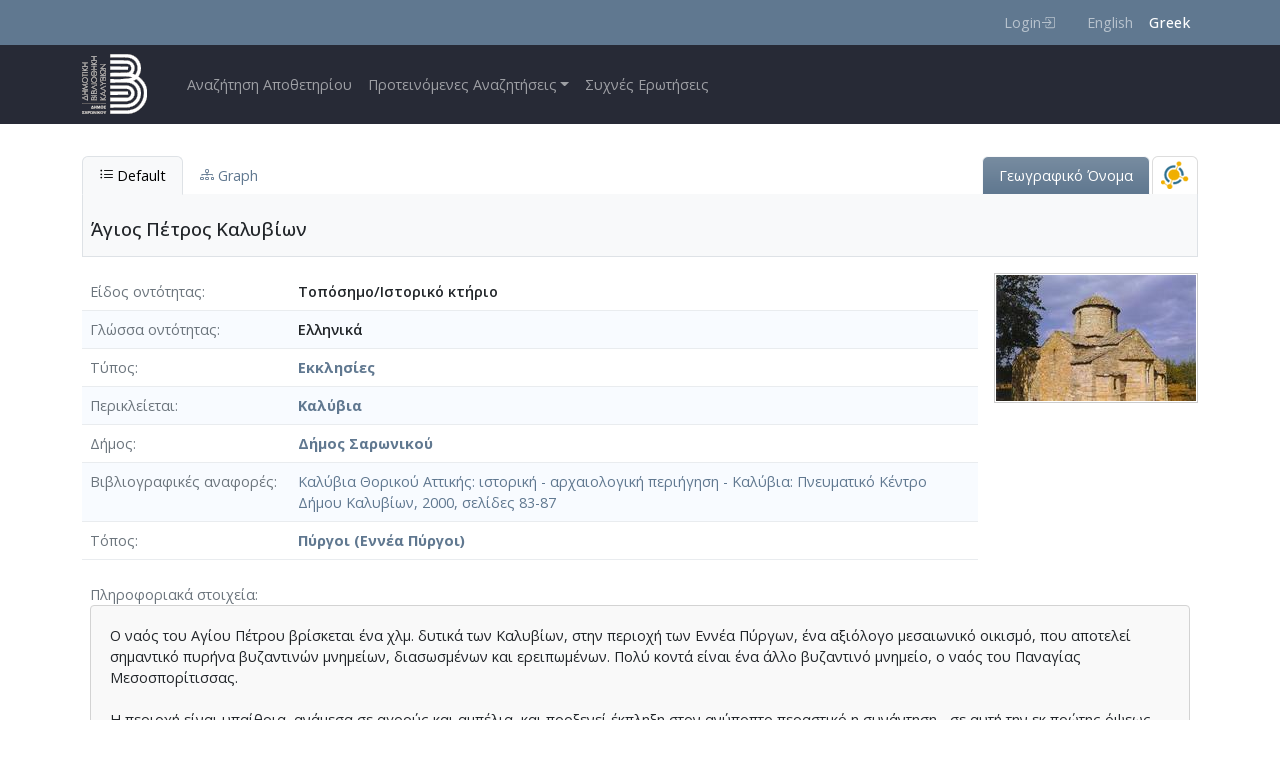

--- FILE ---
content_type: text/html; charset=UTF-8
request_url: https://apothetirio.kalivialibrary.gr/archive/item/509
body_size: 16046
content:

<!DOCTYPE html>
<html lang="el" dir="ltr" class="h-100">
  <head>
    <meta charset="utf-8" />
<meta name="Generator" content="Drupal 10 (https://www.drupal.org)" />
<meta name="MobileOptimized" content="width" />
<meta name="HandheldFriendly" content="true" />
<meta name="viewport" content="width=device-width, initial-scale=1.0" />
<script async defer src="https://stats.reasonablegraph.org/script.js" data-website-id="92326335-dce9-4001-a5ec-de4e6a947af2"></script>
<link rel="icon" href="/sites/default/files/favicon-32x32.png" type="image/png" />

    <title>Άγιος Πέτρος Καλυβίων |  Ψηφιακό Αποθετήριο Ιστορίας και Πολιτισμού του Δήμου Σαρωνικού</title>
    <link rel="stylesheet" media="all" href="/sites/default/files/css/css_7ze4IcSWrQG6Yyyxjo8rYrhji5iKu-wirDulvqTY4-A.css?delta=0&amp;language=el&amp;theme=kalivia_1821&amp;include=eJxtj9EKwjAMRX-oo2wg-DcjrVktS5eSFFn9essmVMWnkHvJOcQxFy0C-WIdKBrX94SqEFCNZ0G7sSSg-ESztvGIMI_XabSB2AENWirFLRgJcxbeq22cVRBuKF_ZyR4UCX3pjWdicbz3ZKGYtXxev01Lg_yJ7z-u0zAZrY2Sjt9e7SxbVg" />
<link rel="stylesheet" media="all" href="/assets/vendor/bookreader4/BookReader.css" />
<link rel="stylesheet" media="all" href="/assets/vendor/bootstrap-select/bootstrap-select.min.css" />
<link rel="stylesheet" media="all" href="/assets/vendor/colorbox/example1/colorbox.css" />
<link rel="stylesheet" media="all" href="/assets/vendor/flipster/flipster.css" />
<link rel="stylesheet" media="all" href="/assets/vendor/bootstrap-icons/font/bootstrap-icons.css" />
<link rel="stylesheet" media="all" href="/assets/vendor/jquery-ui-1.13.2/jquery-ui.min.css" />
<link rel="stylesheet" media="all" href="/assets/vendor/select2/4.1.0-rc.0/dist/css/select2.min.css" />
<link rel="stylesheet" media="all" href="/assets/vendor/select2/bootstrap/select2-bootstrap-5-theme.min.css" />
<link rel="stylesheet" media="all" href="/sites/default/files/css/css_l_d7IWQG8Qia-F60RpW3EYOEuMuZG9Ze99DmTnUST6k.css?delta=9&amp;language=el&amp;theme=kalivia_1821&amp;include=eJxtj9EKwjAMRX-oo2wg-DcjrVktS5eSFFn9essmVMWnkHvJOcQxFy0C-WIdKBrX94SqEFCNZ0G7sSSg-ESztvGIMI_XabSB2AENWirFLRgJcxbeq22cVRBuKF_ZyR4UCX3pjWdicbz3ZKGYtXxev01Lg_yJ7z-u0zAZrY2Sjt9e7SxbVg" />

    <script src="/assets/js/rg.js"></script>

    <link rel="preconnect" href="https://fonts.googleapis.com">
    <link rel="preconnect" href="https://fonts.gstatic.com" crossorigin>
    <link href="https://fonts.googleapis.com/css2?family=Open+Sans:ital,wght@0,300..800;1,300..800&display=swap" rel="stylesheet">
  </head>
  <body class="path-archive   d-flex flex-column h-100">
        <div class="visually-hidden-focusable skip-link p-3 container">
      <a href="#main-content" class="p-2">
        Skip to main content
      </a>
    </div>
    
      <div class="dialog-off-canvas-main-canvas d-flex flex-column h-100" data-off-canvas-main-canvas>
    
<header class="rg-header">
  <nav class="rg-top-nav navbar navbar-expand" data-bs-theme="dark">
  <div class="container d-flex flex-wrap justify-content-end">
        <ul class="rg-menu-user navbar-nav">
              <li class="nav-item">
          <a class="nav-link icon-link icon-link-hover"
             href="/user/login">
            Login
            <svg aria-hidden="true"
                 xmlns="http://www.w3.org/2000/svg" width="16"
                 height="16" fill="currentColor"
                 class="bi bi-box-arrow-in-right"
                 viewBox="0 0 16 16">
              <path fill-rule="evenodd"
                    d="M6 3.5a.5.5 0 0 1 .5-.5h8a.5.5 0 0 1 .5.5v9a.5.5 0 0 1-.5.5h-8a.5.5 0 0 1-.5-.5v-2a.5.5 0 0 0-1 0v2A1.5 1.5 0 0 0 6.5 14h8a1.5 1.5 0 0 0 1.5-1.5v-9A1.5 1.5 0 0 0 14.5 2h-8A1.5 1.5 0 0 0 5 3.5v2a.5.5 0 0 0 1 0z"/>
              <path fill-rule="evenodd"
                    d="M11.854 8.354a.5.5 0 0 0 0-.708l-3-3a.5.5 0 1 0-.708.708L10.293 7.5H1.5a.5.5 0 0 0 0 1h8.793l-2.147 2.146a.5.5 0 0 0 .708.708z"/>
            </svg>
          </a>
        </li>
          </ul>
        <div class="language-switcher-language-session block block-language block-language-blocklanguage-interface" id="block-kalivia-1821-languageswitcher" role="navigation">
  
    
      <ul data-block="top_nav" class="rg-menu-lang"><li data-drupal-link-query="{&quot;lang&quot;:&quot;en&quot;}" data-drupal-link-system-path="archive/item/509"><a href="/archive/item/509?lang=en" class="language-link" data-drupal-link-query="{&quot;lang&quot;:&quot;en&quot;}" data-drupal-link-system-path="archive/item/509">English</a></li><li data-drupal-link-system-path="archive/item/509" class="is-active" aria-current="page"><a href="/archive/item/509" class="language-link session-active is-active" data-drupal-link-system-path="archive/item/509" aria-current="page">Greek</a></li></ul>
  </div>


  </div>
</nav>

  <nav class="rg-main-nav navbar navbar-expand-lg" data-bs-theme="dark">
  <div class="container d-flex">
        <div id="block-kalivia-1821-branding" class="block block-system block-system-branding-block">
  
    
  <div class="navbar-brand d-flex align-items-center">

    <a href="/" title="Home" rel="home" class="site-logo d-block">
    <img src="/themes/custom/kalivia_1821/logo.svg" alt="Home" fetchpriority="high" />
  </a>
  
  <div>
    
      </div>
</div>
</div>


    <button class="navbar-toggler collapsed" type="button"
            data-bs-toggle="collapse"
            data-bs-target="#navbarSupportedContent"
            aria-controls="navbarSupportedContent"
            aria-expanded="false"
            aria-label="Toggle navigation">
      <span class="navbar-toggler-icon"></span>
    </button>
    <div class="collapse navbar-collapse main-menu-collapse"
         id="navbarSupportedContent">
          <nav role="navigation" aria-labelledby="block-kalivia-1821-main-navigation-menu" id="block-kalivia-1821-main-navigation" class="block block-menu navigation menu--main">
            
  <h5 class="visually-hidden" id="block-kalivia-1821-main-navigation-menu">Main navigation</h5>
  

        
            <ul data-block="nav_main" class="navbar-nav justify-content-end flex-wrap nav-level-0">
                    <li class="nav-item">
          <a href="/archive/search" class="nav-link" data-drupal-link-system-path="archive/search">Αναζήτηση Αποθετηρίου</a>
      </li>

                    <li class="nav-item dropdown">
          <a href="/archive/search" class="nav-link dropdown-toggle" role="button" data-bs-toggle="dropdown" aria-expanded="false" title="Expand menu Προτεινόμενες Αναζητήσεις" data-drupal-link-system-path="archive/search">Προτεινόμενες Αναζητήσεις</a>
                  <ul data-block="nav_main" class="dropdown-menu nav-level-1">
                    <li class="nav-item">
          <a href="/archive/search?entity_type%5B8%5D=ead" class="dropdown-item" data-drupal-link-query="{&quot;entity_type&quot;:{&quot;8&quot;:&quot;ead&quot;}}" data-drupal-link-system-path="archive/search">Αρχειακό Υλικό</a>
      </li>

                    <li class="nav-item">
          <a href="/archive/search?entity_type%5B4%5D=person" class="dropdown-item" data-drupal-link-query="{&quot;entity_type&quot;:{&quot;4&quot;:&quot;person&quot;}}" data-drupal-link-system-path="archive/search">Πρόσωπα</a>
      </li>

                    <li class="nav-item">
          <a href="/archive/search?work_type%5B1%5D=biblio_work" class="dropdown-item" data-drupal-link-query="{&quot;work_type&quot;:{&quot;1&quot;:&quot;biblio_work&quot;}}" data-drupal-link-system-path="archive/search">Βιβλιογραφικά έργα</a>
      </li>

                    <li class="nav-item">
          <a href="/archive/search?item_type%5B2%5D=photo&amp;item_type%5B4%5D=negative&amp;item_type%5B7%5D=video&amp;item_type%5B13%5D=sound" class="dropdown-item" data-drupal-link-query="{&quot;item_type&quot;:{&quot;2&quot;:&quot;photo&quot;,&quot;4&quot;:&quot;negative&quot;,&quot;7&quot;:&quot;video&quot;,&quot;13&quot;:&quot;sound&quot;}}" data-drupal-link-system-path="archive/search">Φωτογραφίες/Οπτικοακουστικό Υλικό</a>
      </li>

                    <li class="nav-item">
          <a href="/archive/search?entity_type%5B6%5D=organization" class="dropdown-item" data-drupal-link-query="{&quot;entity_type&quot;:{&quot;6&quot;:&quot;organization&quot;}}" data-drupal-link-system-path="archive/search">Οργανισμοί</a>
      </li>

                    <li class="nav-item">
          <a href="/archive/search?form_type%5B1%5D=periodic&amp;form_type%5B2%5D=manif_issue" class="dropdown-item" data-drupal-link-query="{&quot;form_type&quot;:{&quot;1&quot;:&quot;periodic&quot;,&quot;2&quot;:&quot;manif_issue&quot;}}" data-drupal-link-system-path="archive/search">Εφημερίδες/Περιοδικά</a>
      </li>

                    <li class="nav-item">
          <a href="/archive/item/7800" class="dropdown-item" data-drupal-link-system-path="archive/item/7800">Φωτογραφίες Οικογενειακού Αρχείου Ιωάννη Σωτ. Λιάπη</a>
      </li>

                    <li class="nav-item">
          <a href="/archive/search?tree=%CE%9C%CE%BD%CE%B7%CE%BC%CE%B5%CE%AF%CE%B1%E2%80%A18376&amp;tr1=8376&amp;tr2=%CE%9C%CE%BD%CE%B7%CE%BC%CE%B5%CE%AF%CE%B1&amp;tr3=tree" class="dropdown-item" data-drupal-link-query="{&quot;tr1&quot;:&quot;8376&quot;,&quot;tr2&quot;:&quot;\u039c\u03bd\u03b7\u03bc\u03b5\u03af\u03b1&quot;,&quot;tr3&quot;:&quot;tree&quot;,&quot;tree&quot;:&quot;\u039c\u03bd\u03b7\u03bc\u03b5\u03af\u03b1\u20218376&quot;}" data-drupal-link-system-path="archive/search">Μνημεία</a>
      </li>

                    <li class="nav-item">
          <a href="/archive/search?collection_secondary%5B2%5D=%CE%9B%CE%BF%CE%B9%CF%80%CE%AC%20%CF%84%CE%B5%CE%BA%CE%BC%CE%AE%CF%81%CE%B9%CE%B1%E2%80%A17886" class="dropdown-item" data-drupal-link-query="{&quot;collection_secondary&quot;:{&quot;2&quot;:&quot;\u039b\u03bf\u03b9\u03c0\u03ac \u03c4\u03b5\u03ba\u03bc\u03ae\u03c1\u03b9\u03b1\u20217886&quot;}}" data-drupal-link-system-path="archive/search">Λοιπά Τεκμήρια</a>
      </li>

                    <li class="nav-item">
          <a href="/archive/search?tree=%CE%95%CE%BA%CF%80%CE%B1%CE%B9%CE%B4%CE%B5%CF%85%CF%84%CE%B9%CE%BA%CE%AD%CF%82%20%CE%B4%CF%81%CE%AC%CF%83%CE%B5%CE%B9%CF%82%E2%80%A18260&amp;tr1=8260&amp;tr2=%CE%95%CE%BA%CF%80%CE%B1%CE%B9%CE%B4%CE%B5%CF%85%CF%84%CE%B9%CE%BA%CE%AD%CF%82%20%CE%B4%CF%81%CE%AC%CF%83%CE%B5%CE%B9%CF%82&amp;tr3=tree" class="dropdown-item" data-drupal-link-query="{&quot;tr1&quot;:&quot;8260&quot;,&quot;tr2&quot;:&quot;\u0395\u03ba\u03c0\u03b1\u03b9\u03b4\u03b5\u03c5\u03c4\u03b9\u03ba\u03ad\u03c2 \u03b4\u03c1\u03ac\u03c3\u03b5\u03b9\u03c2&quot;,&quot;tr3&quot;:&quot;tree&quot;,&quot;tree&quot;:&quot;\u0395\u03ba\u03c0\u03b1\u03b9\u03b4\u03b5\u03c5\u03c4\u03b9\u03ba\u03ad\u03c2 \u03b4\u03c1\u03ac\u03c3\u03b5\u03b9\u03c2\u20218260&quot;}" data-drupal-link-system-path="archive/search">Εκπαιδευτικές δράσεις</a>
      </li>

                    <li class="nav-item">
          <a href="/archive/search?collection_primary%5B13%5D=%CE%A3%CF%87%CE%B5%CF%84%CE%B9%CE%BA%CE%AC%20%CE%BC%CE%B5%20%CF%84%CE%BF%20%CE%91%CF%80%CE%BF%CE%B8%CE%B5%CF%84%CE%AE%CF%81%CE%B9%CE%BF%E2%80%A18377" class="dropdown-item" data-drupal-link-query="{&quot;collection_primary&quot;:{&quot;13&quot;:&quot;\u03a3\u03c7\u03b5\u03c4\u03b9\u03ba\u03ac \u03bc\u03b5 \u03c4\u03bf \u0391\u03c0\u03bf\u03b8\u03b5\u03c4\u03ae\u03c1\u03b9\u03bf\u20218377&quot;}}" data-drupal-link-system-path="archive/search">Σχετικά με το Αποθετήριο</a>
      </li>

                    <li class="nav-item">
          <a href="/archive/item/8706" class="dropdown-item" data-drupal-link-system-path="archive/item/8706">Πολιτιστικές εκδηλώσεις</a>
      </li>

                    <li class="nav-item">
          <a href="/archive/item/8813" class="dropdown-item" data-drupal-link-system-path="archive/item/8813">Λογοτεχνικοί/ Καλλιτεχνικοί Διαγωνισμοί και Δράσεις</a>
      </li>

        </ul>
  
      </li>

                    <li class="nav-item">
          <a href="/faq" class="nav-link" data-drupal-link-system-path="faq">Συχνές Ερωτήσεις</a>
      </li>

        </ul>
  



  </nav>


    </div>
  </div>
</nav>

</header>

<main role="main">
  <a id="main-content" tabindex="-1"></a>
      
  <div class="container">
    <div class="row g-0">
            <div class="order-1 order-lg-2 col-12">
            <div data-drupal-messages-fallback class="hidden"></div>
<div id="block-kalivia-1821-content" class="block block-system block-system-main-block">
  
    
      <!-- rg start -->
<div class="arch-wrap"><ul class="opac-item-tabs ptrn-tabs" role="tablist">
               <li><a href="#default-tab" role="tab" class="active"
                data-bs-toggle="tab"
                data-bs-target="#default-tab"
                onclick='d3.selectAll("svg").remove();'>
                    <i class="bi bi-list-ul"></i> Default</a>
                </li ><li><a href="#graph-tab" role="tab" data-bs-toggle="tab" data-bs-target="#graph-tab" onclick="loadVis()"><i class="bi bi-diagram-3"></i> Graph</a ></li ><li class="tabtype place " /><a>Γεωγραφικό Όνομα</a></li>
		
		<li role="presentation" class="tabicons pull-right"><a href="/archive/node_graph_view?i=509" target="_blank" title="Graph View"><img src="/_assets/img/graph.png" class="Graph View" /></a></li></ul ><div class="tab-content  type-auth-place" ><div id="default-tab" class="tab-pane active" ><div id="btitle" class="wrap-title" ><h1 id="item-title" class="item-title"  about="http://arc.altsol.com/archive/item/509"  item-id="509" property="dc:title" >Άγιος Πέτρος Καλυβίων </h1></div><div id="main-content-wrap" class="main-content-wrap" role="main" aria-label="Αναλυτικές πληροφορίες" ><div class="fields-photo-wrap" ><ol class="fields-list" ><li class="place_form">
        <label>Είδος οντότητας</label>
		<span class="fldval">
				  Τοπόσημο/Ιστορικό κτήριο
	    </span></li><li class="Person_Entity_Language">
        <label>Γλώσσα οντότητας</label>
		<span class="fldval">
				  Ελληνικά
	    </span></li><li class="Place_Type">
        <label>Τύπος</label>
		<span class="fldval">
				  <a class="assetlink" href="/archive/item/451"  >Εκκλησίες</a>
	    </span></li>



                  <li class="relation_place_other_map">
                      <label>Περικλείεται</label>
                      <span class="fldval" >
                                      
                                <a href="/archive/item/112"  class="assetlink"   >Καλύβια</a> 
                      </span>
                  </li>

				    <li class="relation_place_organization_map">
					    <label>Δήμος</label>
						<ul class="delimiter sllist">
						    <li>
						        <a href="/archive/item/285" class="assetlink" >Δήμος Σαρωνικού</a> 
						         
						    </li>
						</ul>
					</li>



<li class="bibliographical_ref">
        <label>Βιβλιογραφικές αναφορές</label>
        <ul  >
            <li><a class="" href="https://apothetirio.kalivialibrary.gr/archive/item/185"  >Καλύβια Θορικού Αττικής: ιστορική - αρχαιολογική περιήγηση - Καλύβια: Πνευματικό Κέντρο Δήμου Καλυβίων, 2000, σελίδες 83-87</a></li>
        </ul></li><li class="Object_Place">
        <label>Τόπος</label>
		<span class="fldval">
				  <a class="assetlink" href="/archive/item/407"  >Πύργοι (Εννέα Πύργοι)</a>
	    </span></li></ol><div id="photoContainer" class="field-photo" ><div><a class="group colorbox-load" rel="gal" href="/archive/thumb_big/509.jpg" title="Φωτογραφία του περιγραφόμενου στοιχείου" aria-hidden = "true" ><img class="img-fluid img-sm-detail" src="/rg/media/336/579/520/700/th_509_0_small.jpg" alt="Φωτογραφία του περιγραφόμενου στοιχείου" /></a></div></div></div><ol class="fields-list secondary-fields" ><li class="Informational_Data label-field-row">
        <label>Πληροφοριακά στοιχεία</label>
        <ul class="longtext-list"  about="http://arc.altsol.com/archive/item/509" >
                    <li>
                           <p>Ο ναός του Αγίου Πέτρου βρίσκεται ένα χλμ. δυτικά των Καλυβίων, στην περιοχή των Εννέα Πύργων, ένα αξιόλογο μεσαιωνικό οικισμό, που αποτελεί σημαντικό πυρήνα βυζαντινών μνημείων, διασωσμένων και ερειπωμένων. Πολύ κοντά είναι ένα άλλο βυζαντινό μνημείο, ο ναός του Παναγίας Μεσοσπορίτισσας.<br /><br />Η περιοχή είναι υπαίθρια, ανάμεσα σε αγρούς και αμπέλια, και προξενεί έκπληξη στον ανύποπτο περαστικό η συνάντηση - σε αυτή την εκ πρώτης όψεως αδιάφορη αγροτική τοποθεσία - δύο τόσο κομψών και αξιόλογων μνημείων από το μεσαιωνικό παρελθόν.<br /><br />Ο Άγιος Πέτρος Καλυβίων είναι ένας πολύ όμορφος και ενδιαφέρων σταυροειδής εγγεγραμμένος βυζαντινός ναός, με τρούλλο και νάρθηκα. Ο ναός είναι λίγο μεταγενέστερος – περί τα τέλη του 12ου αιώνα - της γειτονικής Παναγίας Μεσοσπορίτισσας, οικοδομημένος όμως σε μία φάση και όχι σε δύο όπως η Παναγία.<br /><br />Αυτό που εντυπωσιάζει στο αντίκρυσμα του εξωτερικού του ναού είναι ομορφιά των αναλογιών και η ποικιλία των επιφανειών, που με μια κλιμάκωση των υψών μας οδηγεί σταδιακά εκ των κάτω προς τα Άνω, όπου θα συναντήσουμε τον κυλινδρικό τρούλλο, που με την επιβλητική παρουσία του ενοποιεί τα επί μέρους στοιχεία και ταυτόχρονα ανυψώνει ολόκληρο το ναό.<br /><br />Στο εσωτερικό, η ελαφρότητα των τοξωτών επιφανειών και οι ανάλαφρες αποχρώσεις του τοιχογραφικού διακόσμου, μας έλκουν προς το υψηλότερο σημείο, τον προεξάρχοντα τρούλλο. Βέβαια σήμερα πολλές επιφάνειες, από τον άλλοτε κατάγραφο ναό, έχουν απομείνει γυμνές και προκαλούν κάποια ψυχρότητα, αφού άλλωστε δεν επιτρέπεται οποιαδήποτε επέμβαση, λόγω Αρχαιολογίας, όμως οι τοιχογραφίες που διασώζονται μας δίνουν μια εικόνα της παλαιότερης κατάστασης. Οι αξιόλογες τοιχογραφίες είναι βάσει επιγραφής του 1232, με ιδιαιτέρως ενδιαφέρουσα την τοιχογραφία του τελευταίου τότε μητροπολίτη Αθηνών Μιχαήλ Χωνιάτη, του οποίου αποτελεί την μοναδική απεικόνιση.<br /><br />Ο ναός διατηρείται κλειστός, αφού άλλωστε προστατεύεται από την Αρχαιολογική και ανήκει την ενορία του ναού της Ευαγγελιστρίας. Ο Άγιος Πέτρος πανηγυρίζει στις 29 Ιουνίου, κατά την εορτή των Αποστόλων Πέτρου και Παύλου με πανηγυρικό εσπερινό και Θεία Λειτουργία.<br />_______________<br />Αρχιτεκτονική περιγραφή του Ναού<br /><br />Ο ναός είναι βυζαντινός και ανήκει στον τύπο του σταυροειδούς εγγεγραμμένου δικιονίου, τρουλλαίου ναού, της υστεροβυζαντινής περιόδου. Ο τρούλλος είναι κυλινδρικός με τέσσερα μονόλοβα παράθυρα στα σημεία του ορίζοντα. Ο αρχιτεκτονικός τύπος αλλά και η χρήση λίθου ανάμεσα στα παράθυρα τον τοποθετεί στα τέλη του 12ου- αρχές 13ου αιώνα <em>(2)</em>.<br /><br />Στην τοιχοποιία του από αργούς, ως επί το πλείστον, λίθους, έχουν ενσωματωθεί πολλά αρχαία μαρμάρινα αρχιτεκτονικά μέλη και επιτύμβιες πλάκες. Στη δυτική πλευρά υπάρχει νάρθηκας και ανατολικά τρεις ημιεξαγωνικές αψίδες, η κεντρική υψηλότερη με ένα δίλοβο παράθυρο ενώ οι άλλες δύο χαμηλότερες με ένα μικρότερο μονόλοβο παράθυρο η κάθε μια, που αντιστοιχούν στην Πρόθεση και το Διακονικό. Τα δύο αυτά γωνιακά διαμερίσματα που γεφυρώνουν τις ανατολικές γωνίες του σταυρού είναι θολωτά και στεγάζονται με μονοκλινείς στέγες. Τα άλλα δύο γωνιακά διαμερίσματα που γεφυρώνουν τις δυτικές γωνίες του σταυρού, είναι στεγασμένα με μονοκλινείς στέγες στην προέκταση των πλευρών της δικλινούς στέγης της δυτικής κεραίας του σταυρού. Το κατά μήκος και το εγκάρσιο σκέλος του σταυρού είναι φυσικά καμαροσκέπαστα και στεγάζονται με δικλινείς στέγες.<br /><br />Οι διαστάσεις του ναού είναι 6.85 x 9.80 μ., χωρίς τις κόγχες. Ο νάρθηκας αποτελείται από τρία μέρη, τα δύο πλαϊνά που στεγάζονται με εγκάρσιες καμάρες και δικλινή στέγη, λίγο χαμηλότερη της στέγης των καμαρών του σταυρού και ένα υπερυψωμένο κεντρικό μέρος, που στεγάζεται εσωτερικά με σταυροθόλιο και εξωτερικά με μικρές δικλινείς στέγες σε σχήμα σταυρού, στο ύψος περίπου των στεγών του κυρίως ναού.<br /><br />Στη δυτική πλευρά η είσοδος είναι πολύ χαμηλή και από πάνω υπάρχει τοξωτό υπέρθυρο προσκυνητάρι, με μισοκατεστραμμένη αγιογραφική παράσταση και μεγάλη αετωματική επίστεψη, με κεραμικές διακοσμήσεις και βάση με επιπεδόγλυφη διακόσμηση. Μία δεύτερη τοξωτή μεταλλική θύρα στη νότια πλευρά του νάρθηκα είναι κατά ένα μέρος κτισμένη.<br />_______________<br />Εσωτερικό του Ναού<br /><br />Το δάπεδο του ναού είναι κατά τρία σκαλοπάτια χαμηλότερο του εδάφους. Το πέρασμα από το νάρθηκα στον κυρίως ναό γίνεται με τρίβηλο (τρία αψιδωτά ανοίγματα που στηρίζονται ενδιάμεσα σε δύο αρράβδωτους κίονες), όπου το μεσαίο άνοιγμα μας οδηγεί στο κεντρικό κλίτος και τα πλαϊνά στα γωνιακά διαμερίσματα και στις κεραίες του εγκάρσιου κλίτους. Ο τρούλλος στηρίζεται δυτικά σε δύο μαρμάρινοι αρράβδωτοι κίονες και ανατολικά στην τοιχοδομή της ανατολικής κεραίας του σταυρού (δικιόνιος ναός). Η ύπαρξη των κιόνων ενοποιεί τον κυρίως ναό και εξασφαλίζει επικοινωνία προς όλες τις κατευθύνσεις.<br /><br />Το τέμπλο αποτελεί αξιόλογο δείγμα γλυπτού διακόσμου. Στο επάνω μέρος υπάρχει επιστύλιο που φέρει κουφική επιπεδόγλυφη διακόσμηση ενώ η Ωραία Πύλη ορίζεται από δύο μαρμάρινους κίονες. Σαν βάση της Αγίας Τράπεζας έχει τοποθετηθεί ενεπίγραφος αρχαίος βωμός. Οι είσοδοι από τον κυρίως ναό στα γωνιακά διαμερίσματα (Πρόθεση και Διακονικό), γίνεται με τοξωτά ανοίγματα και με παρόμοια χαμηλά τοξωτά ανοίγματα επικοινωνούν αυτοί οι δύο χώροι με το Ιερό Βήμα.<br /><br />Ο φυσικός φωτισμός του κεντρικού χώρου εισέρχεται κυρίως από ψηλά, από τα τέσσερα παράθυρα του τρούλλου και το μονόλοβο παράθυρο, ψηλά στο αψίδωμα του νοτίου τοίχου. Χαμηλά έχουμε το δίλοβο παράθυρο της κόγχης και τα μικρότερα μονόλοβα παράθυρα των πλαϊνών κογχών. Στο νάρθηκα ο φωτισμός είναι έμμεσος και σαφώς χαμηλότερος.<br />_______________<br />Τοιχογραφικός διάκοσμος<br /><br />Ο ναός άλλοτε ήταν κατάγραφος με υστεροβυζαντινές αγιογραφίες του 13ου αιώνα ενώ σήμερα πάρα πολλές τοιχογραφίες είναι κατεστραμμένες ή μισοκατεστραμμένες και αρκετές επιφάνειες έχουν απομείνει γυμνές.<br /><br />Οι τοιχογραφίες χρονολογούνται βάσει επιγραφής στα 1232, όπου αναφέρεται και ο δωρητής του τοιχογραφικού διακόσμου, επίσκοπος Αθηνών Ιγνάτιος. Στις τοιχογραφίες υπάρχει διαφορά τεχνοτροπιών καθόσον ο ναός ιστορήθηκε από ομάδα αγιογράφων, όπως άλλωστε αναφέρεται σε άλλη αφιερωματική επιγραφή στο νάρθηκα.<br /><br />Ιδιαίτερο ενδιαφέρον παρουσιάζει η μοναδική προσωπογραφία του επισκόπου Αθηνών Μιχαήλ Χωνιάτη (1182-1204) που υπάρχει στο Ιερό και τον απεικονίζει με φωτοστέφανο, ενώ επιγραφή αναφέρει, « Ο ΠΑΝΗΕΡΩΤΑΤΟC ΑΡΧΗΕΠΗΣΚΟΠΟC ΑΘΗΝΩΝ ΜΗΧΑΗΛ». Ο λόγιος μητροπολίτης κατέφυγε στη Τζιά μετά την κατάληψη της Αττικής από τους Φράγκους. Η προσωπικότητα του και η δράση του δημιούργησαν ένα είδος τοπικής λατρείας, όπως φανερώνει και η αγιοποιημένη αγιογραφία του.<br /><br />Άλλες αξιόλογες τοιχογραφίες είναι στην αψίδα του Ιερού η Παναγία Ένθρονη με το Χριστό, οι Απόστολοι και οι Ιεράρχες, ενώ στην καμάρα μπροστά από το ιερό υπάρχει η Ανάληψη. Στη βόρεια καμάρα του σταυρού υπάρχουν οι τοιχογραφίες των Αγίων Μάμαντος και Τρύφωνος, που δικαιολογούνται από τον αγροτικό χαρακτήρα της περιοχής, καθόσον οι Άγιοι αυτοί σχετίζονται με την αγροτική παραγωγή, την κτηνοτροφία και την αμπελουργία. Τα άλλα μέρη του ναού είναι διακοσμημένα με σκηνές του Ευαγγελίου (Σταύρωση, κλπ) και μεμονωμένες μορφές αγίων και επισκόπων. Στο νάρθηκα στον ανατολικό τοίχο υπάρχει η παράσταση της Δευτέρας Παρουσίας με την κεντρική μορφή του Χριστού και στο δυτικό τοίχο ο χορός των Αποστόλων και των Αγίων Πατέρων.<br />_______________<br />Αισθητική Αρχιτεκτονική θεώρηση<br /><br />Αυτό που χαρακτηρίζει την εξωτερική μορφή του ναού, είναι η πλούσια σύνθεση των επιφανειών και όγκων με τις όμορφες, χαριτωμένες αναλογίες και με μια κλιμακωτή διαβάθμιση των υψών, που μας οδηγεί σταδιακά εκ των κάτω προς τα Άνω, από τις πλάγιες αψίδες των Ιερών στην κεντρική αψίδα και από κει στις κεκλιμένες επιφάνειες των παρεκκλησίων και μετά στις δικλινείς στέγες του νάρθηκα και των κλιτών, στα λοφία και τέλος στον τρούλλο. Η προς τα άνω κατεύθυνση διαγράφεται από τις πολλές αετωματικές απολήξεις και ενισχύεται από τον τρούλλο , που με το μεγάλο του τύμπανο εδραιώνει την υπερίσχυση του κατακόρυφου στοιχείου. Χωρίς τον τρούλλο η πολυμέρεια των στοιχείων θα συνιστούσε διάχυση. Από την άλλη, το μέγεθος του τρούλλου είναι τέτοιο που ενώ ενοποιεί τα επί μέρους στοιχεία δεν καταργεί την οντότητα και την σε κάποιο βαθμό αυτοτέλεια τους.<br /><br />Στο εσωτερικό του ναού, η πολύ χαμηλή είσοδος και το κατέβασμα στο επίπεδο του ναού, επιδιώκουν να προκαλέσουν ένα αίσθημα ταπείνωσης, που θα μας προετοιμάσει για τη διακριτική εξύψωση που μας επιφυλάσσει το σταδιακό αντίκρυσμα του τρούλλου μέσα από την τρίβηλο και τη δυτική καμάρα.<br /><br />Παράλληλα η ύπαρξη της τριβήλου και των κιόνων συμβάλει, κατά το δυνατόν, στην ενοποίηση του χώρου, όμως οι καμάρες και τα τόξα δίνουν οντότητα στα επί μέρους στοιχεία του ναού και ταυτόχρονα ελαφραίνουν την κατασκευή. Σε συνδυασμό με τις ανάλαφρες αποχρώσεις, όπως και το περιεχόμενο του τοιχογραφικού διακόσμου, τα τόξα μας έλκουν προς τα Άνω, με κεντρικό ελκυστή τον προεξάρχοντα τρούλλο, που μας κατευθύνει προς το υψηλότερο σημείο του ναού. Και εδώ η υπερίσχυση του κατακόρυφου στοιχείου, γίνεται με διατήρηση των αναλογιών, και κλιμάκωση των υψών και των μεγεθών των τόξων, από τα τόξα της τριβήλου στα τόξα των γωνιακών διαμερισμάτων και από κει στα τόξα των καμαρών του σταυρού, για να «αγγίξουμε» τον τρούλλο. Και στο εσωτερικό του ναού, το μέγεθος του τρούλλου είναι τέτοιο, που ενώ δεσπόζει και ενοποιεί σε σημαντικό βαθμό τα επί μέρους στοιχεία διατηρεί την κάποια αυτοτέλεια τους.<br /><br />Τελικά όλος αυτός ο συνδυασμός εξωτερικά των κεκλιμένων επιπέδων και εσωτερικά των θόλων και των τόξων, μαζί με τον δεσπόζοντα τρούλλο, συνιστούν εντυπωσιακές αρχιτεκτονικές συνθέσεις επιπέδων και όγκων και προσδίδουν στο ναό χάρη, ομορφιά και ανύψωση, με παράλληλη πρόκληση αισθημάτων χαράς, αγαλλίασης και εξύψωσης.<br /><br />Παραθέτουμε παρακάτω σχετικό απόσπασμα από το βιβλίο του καθηγητή Παν. Μιχελή <em>(3)</em> που μας εισάγει στο πνεύμα της βυζαντινής ναοδομίας : «…Ή εξέλιξη του συνδυασμού βασιλικής και περικέντρου ναού απόδωσε αργότερα και τους εγγεγραμμένους σταυροειδείς τον 11ο αιώνα όπου ό τρούλλος με διάμετρο μικρή σχετικά, κατάντησε ένα σύμβολο. Κι επειδή έτσι ό τρούλλος δεν ήταν ορατός από τον εισερχόμενο, παρά άμα πλησιάσει στο κέντρο και κάνει μια κίνηση κοπιαστική του κεφαλιού προς τα επάνω, τονίζεται μ' ένα υψιτενές τύμπανο ό κατακόρυφος άξονας τον κέντρου τόσο έντονα, ώστε να ισοφαρίζει την κυριαρχία της οριζοντιότητας. Ό τρούλλος υψώνεται σαν κυπαρίσσι, σαν ένας τόνος γοτθικής πνοής μέσα στα ελληνικά αυτά εκκλησάκια και παρέχει μια άλλη έκφραση του Υψηλού ανάμικτη με Χάρη. Σαν αντίδραση όμως προς την αφάνεια αυτή τον τρούλλου επιζεί ή αναζεί μέσα στο δεύτερο χρυσούν αιώνα του Βυζαντίου ό τύπος του οκταγωνικού ναού καθώς στο Δαφνί ή στον Όσιο Λουκά. Ό κεντρικός χώρος ευρύνεται, αναπνέει, και ξαναφέρνει στη μνήμη μας την αγκαλιά του δίχως τύμπανο τρούλλου της Άγια-Σοφιάς, πού μας επιτρέπει άνετα ν' ατενίσουμε την κορυφή του από την είσοδο και να ξαναζήσουμε του Υψηλού τον πηγαίο παλμό.<br /><br />Ή διαφορά όμως μεταξύ εγγεγραμμένου σταυροειδούς και οκταγωνικού τύπου φανερώνει μιαν αντίθεση, πού έχει βαθύτερα τις ρίζες της˙ εδώ αντιμάχονται δύο δυνάμεις: στον οκταγωνικό τύπο ανασταίνεται το ενιαίο του χώρου, κάτω από τη φανερή κυριαρχία του τρούλλου, ώστε να δημιουργείται ή εντύπωση της δυναμικής ενότητας τον συνόλου, ενώ στον σταυροειδή διασπώνται τα μέλη του χώρου λίγο ή πολύ σε αυτόνομα μέρη, πού παρέχουν την εντύπωση ενός οργανισμού πολυμερούς. Πρόκειται δηλαδή στο βάθος για μια διαφορά μεταξύ της υψηλής διάθεσης όπου τα μέρη υποτάσσονται στου όλου την ενιαία πνοή, κάτω από το μονάρχη τρούλλο, ένα εμφανές σε υπεροχή μέλος του όλου και της κλασσικής διάθεσης του Ωραίου, όπου τα μέλη αποκτούν μιαν αυτοτέλεια και οντότητα τόση, ώστε να εναρμονίζωνται ελεύθερα στο σύνολο. Βέβαια, όπως είδαμε, και στα κλασσικίζοντα σταυροειδή εκκλησάκια ό κατακορυφισμός του τρούλλου προσπαθεί να απαιτήσει μοναρχικά την υποταγή των άλλων μελών σ' αυτόν και ή μελωδία των καμπυλών και της όλης διάταξης το πνεύμα δημιουργούν ένα σύμπλεγμα με γραφική την πνοή. Άλλα ή αντίθεση και ή διαμάχη είναι δικαιολογημένη, αν λάβουμε υπ’ όψη μας ότι στο βυζαντινό ρυθμό δ6ρουν και αντιδρούν για να εναρμονιστούν πρωτότυπα δυό αντίθετα ρεύματα, το ανατολικό και το κλασσικό, το Υψηλό και το Ωραίο, και χωρίς να πάψει ποτέ η κυριαρχία του πρώτου, το δεύτερο στυλιζάρει και εξειδανικεύει τις διαθέσεις του άλλου, τις εξελληνίζει. Και όταν του ελληνικού αυτού πνεύματος η απαίτηση εντείνεται, όπως στα έργα της Σχολής της Επαρχίας, μη δυναμένη να κυριαρχήσει πάνω στο Υψηλό, στρέφεται προς τη Χάρη που συγγενεύει και με το Ωραίο και με το Υψηλό».<br />_______________<br /><em>Βιβλιογραφία:<br /><br />(1) Καλύβια Θορικού Αττικής, Ιστορική – Αρχαιολογική Περιήγηση, Πέτρος Ι. Φιλίππου, 2000, σ. 87 (2) Εθνικό Ίδρυμα Ερευνών - Βυζαντινά μνημεία (3) «Αισθητική Θεώρηση της Βυζαντινής Τέχνης», Π. Μιχελής, Ε.Μ.Π, 1946</em></p>
                        ⟶ 
                        <a class="" href="https://www.imml.gr/index.php?option=com_content&amp;view=article&amp;id=1072&amp;Itemid=701"  >Ιερά Μητρόπολις Μεσογαίας &amp; Λαυρεωτικής</a>
                        
                        
                    </li>
        </ul></li></ol></div><div id="item-content-wrap" class="item-content-wrap itemrel" role="complementary" aria-label="Συμπληρωματικές πληροφορίες" ><div class="items-panel itemRelations"><h2 class="items-panel-header">Έργα με αυτή τη γεωγραφική κάλυψη <span class="rel_badge">1</span>&nbsp;&nbsp;&nbsp;<a  href="/archive/items_related_to_in/ea%3Awork%3Ageographical/509"  class="rel_more "><i class="bi bi-box-arrow-in-up-right" role="button" aria-label="hidden"></i> Προβολή λίστας</a></span></h2><ol class="item-relations-list"><li class="result-item-li last"><span aria-hidden="true" class="item-thumb"><img src="/rg/media/455/315/475/658/th_12295_0_small.jpg" class="img-fluid" alt="Item Thumb" /></span><span class="item-text"><a href="/archive/item/12295?lang=el">Άγιος Πέτρος (12ος αιώνας) [περίπου 1997]</a>     </span</li></ol></div><div class="items-panel itemRelations"><h2 class="items-panel-header">Γεγονότα που συνδέονται με τον τόπο</h2><ol class="item-relations-list"><li class="result-item-li last"><span class="item-text"><a href="/archive/item/8259?lang=el">Διήμερη δραστηριότητα με τα δύο τμήματα της Γ’ τάξης του 2ου Δημοτικού Σχολείου Καλυβίων</a>     </span</li></ol></div><div class="items-panel itemRelations"><h2 class="items-panel-header">Απεικονίζεται σε <span class="rel_badge">2</span>&nbsp;&nbsp;&nbsp;<a  href="/archive/items_related_to_in/ea%3Adepict%3A/509"  class="rel_more "><i class="bi bi-box-arrow-in-up-right" role="button" aria-label="hidden"></i> Προβολή λίστας</a></span></h2><ol class="item-relations-list"><li class="result-item-li"><span aria-hidden="true" class="item-thumb"><img src="/rg/media/126/102/842/449/th_7793_0_small.jpg" class="img-fluid" alt="Item Thumb" /></span><span class="item-text"><a href="/archive/item/7793?lang=el">Φωτογραφία του Αγίου Πέτρου [1930;]</a>     </span</li><li class="result-item-li last"><span aria-hidden="true" class="item-thumb"><img src="/rg/media/187/789/169/489/th_6825_0_small.jpg" class="img-fluid" alt="Item Thumb" /></span><span class="item-text"><a href="/archive/item/6825?lang=el">Φωτογραφίες με το εξωκλήσι του Αγίου Πέτρου χιονισμένο, στην περιοχή &quot;Εννέα Πύργοι&quot;</a>     </span</li></ol></div><div class="items-panel itemRelations"><h2 class="items-panel-header">Περιέχεται σε αναφορά σε <span class="rel_badge">4</span>&nbsp;&nbsp;&nbsp;<a  href="/archive/items_related_to_in/ea%3Arefer%3A/509"  class="rel_more "><i class="bi bi-box-arrow-in-up-right" role="button" aria-label="hidden"></i> Προβολή λίστας</a></span></h2><ol class="item-relations-list"><li class="result-item-li"><span aria-hidden="true" class="item-thumb"><img src="/rg/media/325/722/516/947/th_8532_0_small.jpg" class="img-fluid" alt="Item Thumb" /></span><span class="item-text"><a href="/archive/item/8532?lang=el">Πέτρου, Δήμητρα. The Composition of the Last Judgement in two ThirteenthCentury Fresco Ensembles at Mesogaia, Attica</a>     </span</li><li class="result-item-li"><span aria-hidden="true" class="item-thumb"><img src="/rg/media/499/255/781/304/th_8253_0_small.jpg" class="img-fluid" alt="Item Thumb" /></span><span class="item-text"><a href="/archive/item/8253?lang=el">Μουζάκης, Στέλιος. Ακιδογραφήματα σε εκκλησίες της Νοτιοανατολικής Αττικής</a>     </span</li><li class="result-item-li"><span aria-hidden="true" class="item-thumb"><img src="/rg/media/393/624/655/372/th_3871_0_small.jpg" class="img-fluid" alt="Item Thumb" /></span><span class="item-text"><a href="/archive/item/3871?lang=el">Σημειώσεις Χ. Πέτρου-Μεσογείτη με θέμα &quot;Διάφορες επιγραφές&quot;</a>     </span</li><li class="result-item-li last"><span aria-hidden="true" class="item-thumb"><img src="/rg/media/176/th_169_0_small.jpg" class="img-fluid" alt="Item Thumb" /></span><span class="item-text"><a href="/archive/item/169?lang=el">Φιλίππου - Αγγέλου, Πέτρος Ι. Καλύβια Θορικού Αττικής</a>     </span</li></ol></div><div class="items-panel itemRelations"><h2 class="items-panel-header">Θεματική επικεφαλίδα έργων <span class="rel_badge">5</span>&nbsp;&nbsp;&nbsp;<a  href="/archive/items_related_to_in/ea%3Asubj%3A/509"  class="rel_more "><i class="bi bi-box-arrow-in-up-right" role="button" aria-label="hidden"></i> Προβολή λίστας</a></span></h2><ol class="item-relations-list"><li class="result-item-li"><span aria-hidden="true" class="item-thumb"><img src="/rg/media/286/733/564/413/th_8302_0_small.jpg" class="img-fluid" alt="Item Thumb" /></span><span class="item-text"><a href="/archive/item/8302?lang=el">Γ1 τμήμα 2ου Δημοτικού Σχολείου Καλυβίων 2022. Ημερολόγιο</a>     </span</li><li class="result-item-li"><span aria-hidden="true" class="item-thumb"><img src="/rg/media/408/278/832/150/th_8298_0_small.jpg" class="img-fluid" alt="Item Thumb" /></span><span class="item-text"><a href="/archive/item/8298?lang=el">Γ2 τμήμα 2ου Δημοτικού Σχολείου Καλυβίων 2022. Καλλιτεχνικές απεικονίσεις του Αγ.Πέτρου Καλυβίων</a>     </span</li><li class="result-item-li"><span aria-hidden="true" class="item-thumb"><img src="/rg/media/753/301/461/307/th_8293_0_small.jpg" class="img-fluid" alt="Item Thumb" /></span><span class="item-text"><a href="/archive/item/8293?lang=el">Γ1 τμήμα 2ου Δημοτικού Σχολείου Καλυβίων 2022. Καλλιτεχνικές απεικονίσεις του Αγ.Πέτρου Καλυβίων</a>     </span</li><li class="result-item-li"><span aria-hidden="true" class="item-thumb"><img src="/rg/media/514/426/530/213/th_546_0_small.jpg" class="img-fluid" alt="Item Thumb" /></span><span class="item-text"><a href="/archive/item/546?lang=el">Γκίνη - Τσοφοπούλου, Ελένη. Εκκλησίες από την παλαιοχριστιανική και βυζαντινή περίοδο στην περιφέρεια των Καλυβίων Λαυρεωτικής</a>     </span</li><li class="result-item-li last"><span aria-hidden="true" class="item-thumb"><img src="/rg/media/324/293/379/636/th_504_0_small.jpg" class="img-fluid" alt="Item Thumb" /></span><span class="item-text"><a href="/archive/item/504?lang=el">Βασιλείου, Θανάσης. Βυζαντινές εκκλησίες Ανατολικής Αττικής</a>     </span</li></ol></div><div class="bitstreams-panel bitstreams"><h2 class="bitstreams-panel-header">Διαθέσιμα ψηφιακά τεκμήρια</h2><ul class="items-flx nozbr bitstreams-list"><li class="odd" ><span class="res-flx-item"><a href="/archive/item/6825" class="ditem-header"><i class="bi bi-file-earmark"></i> Φωτογραφίες με το εξωκλήσι του Αγίου Πέτρου χιονισμένο, στην περιοχή &quot;Εννέα Πύργοι&quot;</a></span> <ul class="items-flx bitstreams-list"><li class="res-flx-item bitstreams-item  grp"><span class="flx-item-thumb"><img src="/rg/media/374/473/348/899/th_6826_0_icon_small.png"  alt="thumbnail of bitstream" /></span>  <div class="flx-item-info">Περιγραφή: <a href="/archive/get/30ae9d3c-537d-4502-b4bb-0f098af57f10.tif">Εξωκλήσι του Αγίου Πέτρου χιονισμένο, στην περιοχή "Εννέα Πύργοι</a>  (tif) [side1]<br/>Άδεια: <a href="7489"> Αναφορά Δημιουργού-Μη Εμπορική Χρήση-Όχι Παράγωγα Έργα 4.0 Διεθνές (CC BY-NC-ND 4.0)</a><div class="cataloging-actions-group" role="group" aria-label="Item Actions">&nbsp; <a href="/archive/item/6826" class="btn btn-default btn-sm"><i class="bi bi-grid-3x3-gap" aria-hidden="true"></i> Περισσότερες πληροφορίες</a></div> <!-- end Item Actions --><br/>Μέγεθος: 2.2&nbsp;MB</div><span class="r_icons"><a href="/archive/download/30ae9d3c-537d-4502-b4bb-0f098af57f10.tif" title="Μεταφόρτωση του αρχείου"><i class="bi bi-download"></i></a></span></li><li class="res-flx-item bitstreams-item last  grp"><span class="flx-item-thumb"><img src="/rg/media/413/908/237/894/th_6827_0_icon_small.png"  alt="thumbnail of bitstream" /></span>  <div class="flx-item-info">Περιγραφή: <a href="/archive/get/1a57e0a7-d6f8-41ae-965b-81d152db1b52.tif">Εξωκλήσι του Αγίου Πέτρου χιονισμένο, στην περιοχή "Εννέα Πύργοι"</a>  (tif) [side1]<br/>Άδεια: <a href="7489"> Αναφορά Δημιουργού-Μη Εμπορική Χρήση-Όχι Παράγωγα Έργα 4.0 Διεθνές (CC BY-NC-ND 4.0)</a><div class="cataloging-actions-group" role="group" aria-label="Item Actions">&nbsp; <a href="/archive/item/6827" class="btn btn-default btn-sm"><i class="bi bi-grid-3x3-gap" aria-hidden="true"></i> Περισσότερες πληροφορίες</a></div> <!-- end Item Actions --><br/>Μέγεθος: 2.6&nbsp;MB</div><span class="r_icons"><a href="/archive/download/1a57e0a7-d6f8-41ae-965b-81d152db1b52.tif" title="Μεταφόρτωση του αρχείου"><i class="bi bi-download"></i></a></span></li></ul></li></ul> <!--end items-flx wrapdiv--> </div> <!-- end panel div --> </div></div>
          <div id="graph-tab" class="tab-pane" tabindex="100" aria-hidden="true">

            <div id="node-title" class="title-hwrap">
              <h1 id="item-title" class="item-title">Άγιος Πέτρος Καλυβίων - <em class="text-muted">Identifier:</em> 509</h1>

              <div class="flxclmn">
                <p>Internal display of the 509 entity interconnections <span class="text-muted"> (Node labels correspond to identifiers)</span></p>
              </div>

            </div>
              <div id="graph-wrap" class="graph-wrap">

                  <div id="gwait" style="display:block; position:absolute;"><img src="/_assets/img/loading.gif" width="64" height="64" /><br>Loading..</div>
                  <div id="graph-main" class="graph-main">

                  </div>
                  <div id="side-panel" class="graph-sidebar">
                      <div id="legend" class="panel panel-default">
                          <div id="legendTitle" class="panel-heading">
                            <h3 class="panel-title">
                              <a data-bs-toggle="collapse" data-bs-target="#legendBody" href="#">
                                <i class="bi bi-card-list"></i> Legend
                              </a>
                            </h3>
                          </div>
                          <div id="legendBody" class="panel-body collapse">
                              <div>
                                  <ul class="list list-group">
                                  </ul>
                              </div>
                          </div>
                      </div>
                      <div id="graph-nav" class="panel panel-default">
                          <div id="navTitle" class="panel-heading">
                            <h3 class="panel-title">
                              <a data-bs-toggle="collapse" data-bs-target="#navBody" href="#">
                                <i class="bi bi-sort-down"></i>
                                Navigation
                              </a>
                            </h3>
                          </div>
                          <div id="navBody" class="panel-body collapse show">
                              <div>
                                  <ul class="list-group"></ul>
                              </div>
                          </div>
                      </div>
                      <div id="graph-info" class="panel panel-default">
                          <div id="infoTitle" class="panel-heading">
                            <h3 class="panel-title">
                              <a data-bs-toggle="collapse" data-bs-target="#infoBody" href="#">
                                <i class="bi bi-info-circle"></i>
                                Info
                              </a>
                            </h3>
                          </div>
                          <div id="infoBody" class="panel-body collapse show">
                              <div>
                                  <div id="info" class="panel panel-default">
                                      <div class="padding"></div>
                                  </div>
                                  <div id="iwait" style="display:none"><img src="/_assets/img/loading.gif" width="32" height="32" /><br>Loading..</div>
                                  <ul class="list-group"></ul>
                              </div>
                          </div>
                      </div>
                      <div id="menu" class="panel panel-default">
                          <div id="controlTitle" class="panel-heading">
                            <h3 class="panel-title">
                              <a data-bs-toggle="collapse" data-bs-target="#controlBody" href="#">
                                <i class="bi bi-gear-wide-connected"></i>
                                Controls
                              </a>
                            </h3>
                         </div>
                          <div id="controlBody" class="panel-body collapse form-check">
                              <div>
                                  <div class="btn-group form-group" role="group">
                                      <button type="button" class="btn btn-default" onclick="graph.force.stop(); graph.force.gravity(0);">Freeze</button>
                                      <button type="button" class="btn btn-default" onclick="graph.force.gravity(0.004); graph.force.resume()">Thaw</button>
                                      <button type="button" class="btn btn-default" onclick="graph.force.stop(); graph.zoomFit(0.95, 500)">Fit</button>
                                  </div>
                                  <div class="form-group range">
                                      <label for="narrowControl">Narrowness</label>
                                      <input type="range" class="narrow-range" id="narrowControl" min="2" max="10" value="2" onchange="graph.nodesSpread(this)">
                                  </div>
                                  <div class="form-group checkbox">
                                      <label><input type="checkbox" onchange="graph.toggleLinks(this)">Inferred</label>
                                  </div>
                              </div>
                          </div>
                      </div>
                  </div>
              </div>
          </div>
        </div><script>
      if(!window['rg_translations']) {
        window['rg_translations'] = {};
      }
     window['rg_translations']['Page']='Σελίδα';
window['rg_translations'][' of ']=' από ';
window['rg_translations']['Zoom out']='Σμίκρυνση';
window['rg_translations']['Zoom in']='Μεγέθυνση';
window['rg_translations']['One-page view']='Μονοσέλιδη εμφάνιση';
window['rg_translations']['Two-page view']='Δισέλιδη εμφάνιση';
window['rg_translations']['Toggle fullscreen']='Εναλλαγή πλήρης οθόνης';
window['rg_translations']['Thumbnail view']='Εμφάνιση μικρογραφιών';
window['rg_translations']['Flip left']='Γύρισμα σελίδας αριστερά';
window['rg_translations']['Flip right']='Γύρισμα σελίδας δεξιά';
window['rg_translations']['Reset']='Επαναφορά';
window['rg_translations']['Rotate 90 Degrees Left']='Περιστροφή 90 μοίρες Αριστερά';
window['rg_translations']['Rotate 90 Degrees Right']='Περιστροφή 90 μοίρες Δεξιά';
window['rg_translations']['Rotate 180 Degrees']='Περιστροφή 180 μοίρες';
window['rg_translations']['Click to enter Inspect Mode']='Λειτουργία Επισκόπησης Λεπτομερειών';
window['rg_translations']['Inspect Detail Mode.']='Λειτουργία Επισκόπησης.';
window['rg_translations']['Scroll to zoom and click to pan the image around']='Χρησιμοποιήστε το Scroll για Μεγέθυνση/Σμίκρυνση και κρατήστε το κλίκ για να μετακινήσετε την εικόνα';
</script>
</div>
<!-- rg fin -->
  </div>


      </div>
          </div>
  </div>
</main>


  <footer>
    <div class="container">
          <div id="block-footerinfo" class="block block-block-content block-block-content0d40b04e-1be7-4b9e-bf34-9f34d6ecd7ec">
  
    
      
            <div class="clearfix text-formatted field field--name-body field--type-text-with-summary field--label-hidden field__item"><div class="row"><div class="col-sm-2"><p class="text-center"><img class="img-fluid" src="/sites/default/files/logo-bottom.png" alt="Δημοτική Βιβλιοθήκη Καλυβίων Δήμου Σαρωνικού" width="91" height="130" loading="lazy"></p></div><div class="col-sm-6"><p>&nbsp;</p><p><a class="link-light" href="http://www.kalivialibrary.gr/" target="_blank"><strong>Δημοτική Βιβλιοθήκη Καλυβίων Δήμου Σαρωνικού</strong></a></p><p><span class>Διεύθυνση:</span><br>Ευαγγελίστριας 21 (Κεντρική Πλατεία Καλυβίων), Καλύβια Θορικού<br>Τ.Κ. 19010<br>Δήμος Σαρωνικού</p></div><div class="col-sm-4"><p>&nbsp;</p><p><span class>Επικοινωνία</span></p><p><span class>e-mail: libkalivia@yahoo.gr</span>&nbsp;<br>Τηλ: 2299048509</p><p><a class="link-light" href="https://www.facebook.com/kalivialibrary" target="_blank"><em><i class="bi bi-facebook">&nbsp;</i></em>&nbsp;</a></p></div></div><div class="row"><div class="col mt-3"><p class="poweredby text-center"><small class>Developed by </small><a class="link-light" href="https://www.interoptics.gr" target="_blank"><small class><strong>InterOPTICS</strong></small></a>| <small class>Powered by </small><a class="link-light" href="https://reasonablegraph.org/" target="_blank"><small class><strong>ReasonableGraph.org</strong></small></a></p></div></div></div>
      
  </div>


    </div>
  </footer>


  </div>

    
    <script src="/assets/vendor/jquery/jquery-3.5.1.min.js"></script>
<script src="/assets/vendor/gliderjs/glider.js"></script>
<script src="/assets/vendor/gliderjs/glider-compat.min.js"></script>
<script src="/assets/vendor/bookreader4/jquery.browser.min.js"></script>
<script src="/assets/vendor/bookreader4/jquery.bt.min.js"></script>
<script src="/assets/vendor/bookreader4/dragscrollable-br.js"></script>
<script src="/assets/vendor/bookreader4/RGBookReader.js"></script>
<script src="/themes/contrib/bootstrap5/dist/bootstrap/5.3.8/dist/js/bootstrap.bundle.js?v=5.3.8"></script>
<script src="/assets/vendor/bootstrap-select/bootstrap-select.min.js"></script>
<script src="/assets/vendor/colorbox/jquery.colorbox-min.js"></script>
<script src="/assets/vendor/d3/d3.v3.js"></script>
<script src="/assets/vendor/d3/d3-selection-multi.v1.js"></script>
<script src="/assets/vendor/d3/d3-legend.min.js"></script>
<script src="/assets/vendor/d3/d3plus.js"></script>
<script src="/assets/js/d3v3.js"></script>
<script src="/assets/vendor/flipster/jquery.flipster.min.js"></script>
<script src="/assets/vendor/jquery-ui-1.13.2/jquery-ui.min.js"></script>
<script src="/assets/js/putil.js"></script>
<script src="/assets/js/item-patron-blade.js"></script>
<script src="/assets/vendor/jstree/jstree.js"></script>
<script src="/assets/vendor/panzoom/dist/panzoom.js"></script>
<script src="/assets/vendor/select2/4.1.0-rc.0/dist/js/select2.min.js"></script>

  </body>
</html>


--- FILE ---
content_type: image/svg+xml
request_url: https://apothetirio.kalivialibrary.gr/themes/custom/kalivia_1821/logo.svg
body_size: 184852
content:
<?xml version="1.0" encoding="UTF-8"?>
<!-- Created with Inkscape (http://www.inkscape.org/) -->
<svg width="564.97" height="524.45" version="1.1" viewBox="0 0 564.97 524.45" xmlns="http://www.w3.org/2000/svg">
 <g transform="translate(-145.16 -90.551)">
  <g transform="translate(43.577 -23.537)" stroke-width=".32">
   <path d="m270.65 638.4c-6.9701-1.2031-11.821-8.2277-10.528-15.245 1.8795-10.201 13.944-14.328 21.426-7.3292 7.1411 6.6796 4.6106 18.811-4.5979 22.043-1.7445 0.61228-4.4901 0.844-6.2998 0.53161zm5.0169-6.8045c0.69668-0.39462 1.7047-1.3406 2.24-2.1023 0.89563-1.2743 0.97331-1.5975 0.97331-4.0497s-0.0777-2.7754-0.97331-4.0497c-2.6621-3.7876-7.5513-3.7876-10.213 0-0.89563 1.2743-0.97331 1.5975-0.97331 4.0497s0.0777 2.7754 0.97331 4.0497c1.2966 1.8448 3.0622 2.8197 5.1067 2.8197 1.0676 0 2.0215-0.23872 2.8667-0.71744zm69.693 6.4627-0.72-0.27414v-30.756l0.80256-0.30512c0.50973-0.19382 21.163-0.17584 56.609 0.0493 58.837 0.37363 84.685 0.1457 96.188-0.84829 25.431-2.1974 46.966-8.3562 65.76-18.807 4.2321-2.3533 13.265-8.4378 17.12-11.532 9.3109-7.4737 17.645-16.41 25.294-27.12 13.126-18.38 24.029-45.492 28.11-69.901 1.6013-9.577 1.7969-12.257 1.7866-24.48-0.0106-12.463-0.1974-14.818-1.923-24.232-5.0501-27.55-19.701-54.44-42.221-77.488-7.002-7.1663-17.465-16.032-19.534-16.551-1.2943-0.32487-4.2756 0.79533-10.229 3.8436-6.4996 3.3277-15.276 8.4587-15.136 8.8489 0.051 0.14179 1.9404 1.414 4.1989 2.827 27.282 17.07 47.173 42.438 55.726 71.071 1.7636 5.9039 3.4486 14.081 4.2204 20.48 0.78509 6.5088 0.78282 21.023-4e-3 27.68-6.2916 53.211-38.832 92.142-89.072 106.56-12.496 3.5871-21.302 4.7783-41.376 5.5973-17.535 0.71533-135.25 1.7729-135.91 1.2211-0.3329-0.27628-0.3994-3.4138-0.33293-15.709 0.0748-13.842 0.13507-15.396 0.60841-15.695 0.36256-0.22867 16.819-0.20009 53.105 0.0922 76.953 0.61987 91.353 0.24873 105.62-2.7222 16.605-3.4584 30.061-9.5001 42.992-19.304 4.1414-3.1398 12.768-11.775 15.944-15.959 14.523-19.136 20.508-42.249 17.63-68.074-4.296-38.542-29.907-69.091-65.485-78.109-6.8231-1.7296-14.573-2.6617-28.249-3.3979-9.3151-0.50144-54.259-0.48423-73.12 0.0278-21.765 0.5911-68.242 0.99872-68.719 0.60269-0.32167-0.26698-0.38954-3.8635-0.32407-17.176l0.0828-16.838h2.08c1.144 0 7.768 0.21683 14.72 0.48 16.523 0.62547 72.706 0.6695 85.12 0.0667 34.748-1.6872 58.126-4.6107 74.548-9.3226 4.0784-1.1702 11.917-4.0393 13.094-4.7925 0.54112-0.34641 0.48301-0.36587-4.2823-1.4344-13.616-3.0531-27.138-4.7977-46.08-5.9456-14.8-0.89683-26.789-1.0234-79.2-0.83599-29.48 0.1054-55.04 0.0817-56.8-0.0528l-3.2-0.24441-0.0832-15.021c-0.0499-9.0168 0.0365-15.14 0.21616-15.32 0.17789-0.1779 12.806-0.40774 31.123-0.5665 78.329-0.67884 115.45-1.9944 125.96-4.4643 5.1432-1.2083 9.7819-3.878 13.832-7.9606 10.698-10.784 13.829-28.143 7.8101-43.304-2.1989-5.5386-6.1884-11.382-9.7924-14.342-5.3743-4.4147-10.465-6.3771-18.186-7.0105-12.157-0.99725-44.539-1.186-116.96-0.68172-17.952 0.12501-32.965 0.11413-33.363-0.0242l-0.72301-0.25145 0.083-15.927 0.083-15.927 14.56-0.19546c22.828-0.30646 106.7-0.28477 120 0.031 6.6 0.15669 13.224 0.44415 14.72 0.63881 16.493 2.146 31.219 9.0336 42.356 19.811 11.093 10.735 17.961 24.441 19.9 39.714 0.9959 7.8455 0.25228 18.827-1.7768 26.24-1.8766 6.8554-6.6237 17.312-11.816 26.026-1.4504 2.4343-2.5888 4.4726-2.5298 4.5296 0.47178 0.45537 20.465 8.1644 21.174 8.1644 1.2156 0 2.1311-1.0357 4.6536-5.2646 14.248-23.887 18.496-49.463 12.352-74.383-6.4847-26.305-23.166-47.038-47.033-58.458-19.227-9.2001-35.906-11.115-104.5-11.998-15.537-0.19996-38.103-0.24988-53.977-0.11941-21.612 0.17762-27.378 0.14114-27.76-0.17564-0.41578-0.34508-0.48176-2.3458-0.48176-14.609v-14.209l0.81677-0.31055c1.3738-0.52231 134.67 0.49461 150.06 1.1448 15.63 0.66041 29.463 3.683 42.699 9.3301 36.445 15.549 63.489 49.513 71.545 89.851 1.5023 7.5224 2.0872 12.896 2.2988 21.12 0.43597 16.944-2.3726 32.874-8.5754 48.64-1.9461 4.9464-6.7392 14.438-10.342 20.48-1.6793 2.816-3.056 5.2083-3.0594 5.3162-4e-3 0.10795 2.8379 2.575 6.3139 5.4824 14.36 12.011 25.601 23.664 35.268 36.561 17.784 23.725 28.817 50.084 32.953 78.72 2.2403 15.514 2.5463 34.801 0.79446 50.08-5.4022 47.117-31.789 92.256-71.426 122.19-26.946 20.348-58.065 32.087-89.99 33.947-10.53 0.61344-157.22 1.502-158.64 0.96093zm-241.73-0.18902c-0.62224-0.16525-0.90246-1.0492-0.90847-2.8657-8e-3 -2.4349 0.32877-3.118 3.057-6.2 1.4801-1.672 2.6911-3.184 2.6911-3.36s-1.2157-1.688-2.7015-3.36c-2.2283-2.5075-2.739-3.2818-2.9156-4.4201-0.22957-1.4799-0.034-4.1076 0.33318-4.4757 0.37076-0.37171 15.951-0.45222 16.91-0.0874 0.83521 0.31757 0.861 0.40371 0.861 2.8764 0 1.6878-0.13514 2.6365-0.4 2.8079-0.22 0.14237-2.2925 0.33088-4.6056 0.41888l-4.2056 0.16 2.3656 2.8272c1.3011 1.555 2.3656 3.0187 2.3656 3.2528s-1.0645 1.6978-2.3656 3.2528l-2.3656 2.8272 4.2056 0.16c2.3131 0.088 4.3856 0.27651 4.6056 0.41888 0.26486 0.17142 0.4 1.1201 0.4 2.8079 0 2.4418-0.0345 2.5621-0.82083 2.8611-0.79089 0.30067-15.416 0.38736-16.506 0.0978zm20.287-0.0115c-0.396-0.0763-0.72-0.34839-0.72-0.60464 0-0.25629 2.1111-5.7306 4.6913-12.165 4.1125-10.256 4.7935-11.739 5.52-12.019 1.1574-0.44726 4.7334-0.18272 5.2783 0.3905 0.56856 0.59811 9.4704 22.792 9.4704 23.611 0 0.76416-0.81041 1.0033-3.4192 1.0091-2.8393 6e-3 -3.3663-0.27936-4.0564-2.1986l-0.58867-1.637h-8.5838l-0.75739 1.7126c-0.52575 1.1888-0.98939 1.7747-1.516 1.9156-0.8206 0.21964-4.151 0.21084-5.3186-0.0141zm13.598-10.414c-0.0829-0.22-0.47756-1.3-0.87711-2.4-0.39954-1.1-0.81515-1.9993-0.92357-1.9985-0.10842 0-0.58039 1.0809-1.0488 2.4l-0.8517 2.3985h1.9259c1.4078 0 1.8854-0.10761 1.7753-0.4zm13.773 10.421c-0.31478-0.0827-0.62933-0.57942-0.73635-1.1629-0.28485-1.553-0.0321-23.168 0.27451-23.472 0.14775-0.14647 3.0278-0.26 6.4-0.25229 5.6642 0.0128 6.2533 0.0691 7.7314 0.73715 3.3814 1.5283 4.7612 3.7143 4.7773 7.5688 0.0128 3.0678-0.8618 5.366-2.6344 6.9224-1.6945 1.4877-2.9927 1.8982-6.6606 2.1059l-3.3222 0.1881v3.4797c0 3.4408-9e-3 3.4832-0.82083 3.7918-0.81633 0.31036-3.9596 0.36902-5.0087 0.0935zm11.066-14.525c1.0565-0.83104 1.156-2.5439 0.20316-3.4968-0.52622-0.52621-1.0667-0.64-3.04-0.64h-2.4v4.8h2.1968c1.738 0 2.373-0.13853 3.04-0.66323zm10.374 14.536c-0.32299-0.0912-0.63588-0.61546-0.75899-1.2717-0.22271-1.1872-0.0325-4.1662 0.2864-4.4852 0.10478-0.10477 0.83157-0.26272 1.6151-0.35104l1.4246-0.16058-1.0577-1.3857c-2.3345-3.0583-2.8587-7.7628-1.2615-11.322 0.99581-2.219 3.2833-4.5435 5.3866-5.4739 3.1492-1.393 8.441-1.3929 11.59 2.2e-4 2.1029 0.93021 4.3904 3.255 5.3861 5.4737 1.5971 3.5589 1.0729 8.2634-1.2615 11.322l-1.0577 1.3857 1.4246 0.16058c0.78354 0.0883 1.5255 0.26144 1.6488 0.38476 0.31727 0.31725 0.27973 5.182-0.0425 5.5042-0.34809 0.34809-10.639 0.34809-10.987 0-0.14665-0.14671-0.26665-1.5441-0.26665-3.1053v-2.8386l1.8026-1.7183c2.4151-2.3021 2.9668-3.4142 2.9837-6.015 0.0117-1.803-0.10954-2.2655-0.84825-3.235-1.2376-1.6241-2.8114-2.2818-5.0696-2.1184-3.3317 0.24099-5.3518 2.6067-5.0147 5.8727 0.22984 2.227 0.90487 3.4378 3.0637 5.4956l1.8026 1.7183v2.8386c0 1.5612-0.1196 2.9586-0.26577 3.1053-0.28419 0.28512-9.6029 0.479-10.524 0.21894zm28.16-0.0109c-0.31478-0.0827-0.62933-0.57942-0.73635-1.1629-0.26447-1.4419-0.0432-23.157 0.23883-23.439 0.36395-0.36336 3.2626-0.56032 4.8167-0.32726l1.4053 0.21072 9.2251 13.11 0.16-6.3811c0.088-3.5096 0.27573-6.4964 0.41718-6.6374 0.41153-0.41021 4.4584-0.52259 5.4228-0.15059l0.88 0.33942v24.032l-0.88 0.33942c-1.1457 0.44189-4.9762 0.2288-5.6292-0.31315-0.27926-0.23177-2.4929-3.2389-4.9192-6.6826l-4.4115-6.2612-0.0867 6.4613-0.0867 6.4613-0.81417 0.30956c-0.81098 0.30832-3.9566 0.36554-5.002 0.091zm26.88 0c-0.31478-0.0827-0.62933-0.57942-0.73635-1.1629-0.27833-1.5175-0.0356-23.165 0.26305-23.463 0.41115-0.41056 4.4578-0.52327 5.4228-0.15104l0.88 0.33942v24.032l-0.82083 0.3121c-0.81633 0.31036-3.9596 0.36902-5.0087 0.0935zm10.56 0c-0.31478-0.0827-0.62933-0.57942-0.73635-1.1629-0.27833-1.5175-0.0356-23.165 0.26305-23.463 0.40894-0.40836 4.4554-0.5242 5.4126-0.15495 0.86892 0.3352 0.86983 0.33907 0.96 4.0366l0.0903 3.701 2.9945-3.8161c3.2855-4.1869 3.3166-4.2059 6.8855-4.1979 2.4818 5e-3 3.401 0.25261 3.3963 0.91293-2e-3 0.28749-1.8021 2.8179-4 5.6232s-3.9963 5.2933-3.9963 5.5289 1.944 3.0124 4.32 6.1706 4.32 5.9454 4.32 6.1938c0 0.59088-0.99204 0.83651-3.4 0.84186-3.6699 8e-3 -3.6139 0.0448-7.2332-4.7177l-3.2868-4.3248-0.0894 4.2149c-0.0887 4.1822-0.0956 4.2173-0.90083 4.5234-0.8088 0.30749-3.9554 0.36413-4.9993 0.09zm58.07-0.095c-0.70107-0.29776-0.72-0.432-0.72-5.105v-4.7992l-4.32-6.9551c-2.376-3.8253-4.32-7.0738-4.32-7.219 0-0.47904 1.6124-0.88806 3.5008-0.88806 3.6907 0 3.6182-0.0524 6.0225 4.3526 1.1862 2.1732 2.2889 3.9108 2.4505 3.8614 0.16163-0.0494 1.2505-1.7966 2.4197-3.8826 1.4757-2.6328 2.3645-3.8826 2.9061-4.0868 1.0533-0.39703 5.9355-0.1777 6.4006 0.28755 0.2827 0.28282-0.6545 2.0112-3.9042 7.2l-4.2762 6.8278-0.16 5.0142c-0.088 2.7578-0.27769 5.1315-0.42154 5.2749-0.38381 0.38256-4.7384 0.4742-5.5785 0.11737zm-24.15-45.77c-6.9701-1.2031-11.821-8.2277-10.528-15.245 1.8795-10.201 13.944-14.328 21.426-7.3292 7.1411 6.6796 4.6106 18.811-4.5979 22.043-1.7445 0.61228-4.4901 0.844-6.2998 0.53161zm5.0169-6.8045c0.69668-0.39462 1.7047-1.3406 2.24-2.1023 0.89563-1.2743 0.97331-1.5975 0.97331-4.0497s-0.0777-2.7754-0.97331-4.0497c-2.6621-3.7876-7.5513-3.7876-10.213 0-0.89563 1.2743-0.97331 1.5975-0.97331 4.0497s0.0777 2.7754 0.97331 4.0497c1.2966 1.8448 3.0622 2.8197 5.1067 2.8197 1.0676 0 2.0215-0.23872 2.8667-0.71744zm-97.027 6.2621c-0.396-0.0763-0.72-0.34839-0.72-0.60464 0-0.25629 2.1111-5.7306 4.6913-12.165 4.1125-10.256 4.7935-11.739 5.52-12.019 1.1574-0.44727 4.7334-0.18272 5.2783 0.39049 0.56856 0.59812 9.4704 22.792 9.4704 23.611 0 0.37123-0.28806 0.69603-0.72 0.81177-0.80469 0.21565-22.39 0.19351-23.52-0.024zm13.57-10.65c-0.89438-2.4617-1.7244-4.3697-1.8444-4.24-0.2025 0.21872-3.1652 8.2383-3.1652 8.5677 0 0.0814 1.4931 0.14806 3.3179 0.14806h3.3179zm13.801 10.657c-0.31478-0.0827-0.62933-0.57942-0.73635-1.1629-0.27833-1.5175-0.0356-23.165 0.26305-23.463 0.41115-0.41056 4.4578-0.52327 5.4228-0.15104l0.88 0.33942v8.9758h7.6316l0.10418-4.4543c0.0573-2.4498 0.21992-4.5696 0.36137-4.7105 0.41161-0.41014 4.4585-0.52243 5.4228-0.15049l0.88 0.33942v24.032l-0.88 0.33942c-0.96434 0.37194-5.0112 0.25965-5.4228-0.15049-0.14145-0.14093-0.30434-2.1887-0.36197-4.5505l-0.1048-4.2943h-7.6304v8.6558l-0.82083 0.3121c-0.81633 0.31036-3.9596 0.36902-5.0087 0.0935zm23.83-0.0947c-0.396-0.16838-0.72175-0.56281-0.72388-0.87648-0.0114-1.6784 2.6736-23.339 2.9261-23.605 0.47239-0.49754 4.8031-0.57229 5.6842-0.0982 0.59493 0.32016 1.3049 1.793 3.1734 6.583 1.3239 3.3938 2.507 6.0578 2.6292 5.92 0.12215-0.13782 1.2057-2.8168 2.4078-5.9532 1.2022-3.1365 2.3626-5.9445 2.5787-6.24 0.31473-0.43043 0.9361-0.53734 3.1227-0.53734 1.5273 0 2.882 0.15216 3.0753 0.34547 0.3318 0.33178 2.8695 20.803 2.881 23.24 5e-3 1.1059-0.0706 1.1998-1.1293 1.3984-1.4294 0.26816-4.5464 0.0227-4.9596-0.39036-0.25982-0.25981-1.584-9.1627-1.5852-10.658-6.4e-4 -1.0215-0.62186 0.3631-2.4106 5.3742-2.0771 5.819-2.2685 6.0421-4.8532 5.6562-1.5094-0.22535-1.2363 0.27926-3.9864-7.3663-0.69638-1.936-1.3766-3.6314-1.5116-3.7674-0.13499-0.1361-0.51289 2.0679-0.83977 4.8978-0.32689 2.8299-0.76864 5.3836-0.98168 5.675-0.45408 0.62099-4.3173 0.90304-5.4971 0.40137zm59.713 0.099c-0.62224-0.16525-0.90246-1.0492-0.90847-2.8657-8e-3 -2.4349 0.32877-3.118 3.057-6.2 1.4801-1.672 2.6911-3.184 2.6911-3.36s-1.2157-1.688-2.7015-3.36c-2.2283-2.5075-2.739-3.2818-2.9156-4.4201-0.22957-1.4799-0.034-4.1076 0.33318-4.4757 0.37076-0.37171 15.951-0.45222 16.91-0.0874 0.83521 0.31757 0.861 0.40371 0.861 2.8764 0 1.6878-0.13514 2.6365-0.4 2.8079-0.22 0.14237-2.2925 0.33088-4.6056 0.41888l-4.2056 0.16 2.3656 2.8272c1.3011 1.555 2.3656 3.0187 2.3656 3.2528s-1.0645 1.6978-2.3656 3.2528l-2.3656 2.8272 4.2056 0.16c2.3131 0.088 4.3856 0.27651 4.6056 0.41888 0.26486 0.17142 0.4 1.1201 0.4 2.8079 0 2.4418-0.0345 2.5621-0.82083 2.8611-0.79089 0.30067-15.416 0.38736-16.506 0.0978zm-188.03-46.516c-0.7939-0.31911-0.98044-1.5216-0.336-2.166 0.29707-0.29706 23.554-0.384 102.73-0.384h102.35l0.26193 0.70806c0.36934 0.99844 0.0946 1.7616-0.71213 1.978-1.1685 0.31347-203.51 0.17875-204.29-0.13603zm240.87-17.771c-0.40761-1.0721-0.41779-28.939-0.0109-30.009l0.30109-0.792 69.379 0.0272c71.264 0.0278 76.835-0.0553 82.499-1.2308 7.355-1.5266 13.218-4.5746 18.318-9.5236 14.902-14.46 14.953-40.84 0.10752-55.575-5.0446-5.0073-11.01-8.1106-17.785-9.2518-9.9023-1.668-37.558-1.976-112.08-1.2483-32.01 0.31258-40.161 0.31101-40.48-8e-3 -0.51296-0.51296-0.5865-30.548-0.0761-31.058 0.45574-0.45575 85.92-1.1244 111.68-0.87373 32.575 0.31702 38.668 0.81001 50.268 4.0673 12.526 3.5172 25.249 11.259 33.047 20.108 9.2143 10.457 14.261 21.782 16.411 36.829 0.65034 4.5509 0.47895 15.714-0.32182 20.96-3.4842 22.827-15.945 40.042-36.044 49.794-10.212 4.9552-20.717 7.5057-34.08 8.2743-3.4274 0.19712-31.829 0.32387-73.208 0.32672l-67.608 4e-3 -0.31209-0.82083zm-217.4-16.939c-13.356-6.2214-24.487-11.515-24.736-11.764-0.38931-0.38931-0.38105-0.51085 0.0595-0.87651 0.58032-0.4816 49.028-23.04 49.482-23.04 0.8156 0 0.91863 2.6378 0.91863 23.52 0 13.441-0.12036 22.195-0.31208 22.699-0.17164 0.45145-0.49564 0.81008-0.72 0.79693-0.22436-0.0131-11.336-5.1142-24.692-11.336zm19.964-12.161c0-8.184-0.108-14.875-0.24-14.868-0.63253 0.031-32.144 14.607-32.144 14.868s31.511 14.837 32.144 14.868c0.132 6e-3 0.24-6.6842 0.24-14.868zm34.52 19.44c-0.22812-0.5839-0.29117-3.5717-0.1874-8.88 0.1311-6.706 0.26224-8.3962 0.81078-10.449 1.9973-7.4759 6.4891-11.152 13.155-10.766 2.9395 0.17014 5.233 1.1363 7.5157 3.1659 1.0252 0.91152 1.6229 1.256 1.7126 0.98688 0.321-0.96301 2.2646-3.1186 3.702-4.1059 4.078-2.8008 10.331-3.098 15.006-0.71318 3.2122 1.6387 6.2904 5.6713 7.2988 9.5615 0.5097 1.9663 0.80089 20.014 0.34205 21.2l-0.34053 0.88h-48.672zm20.52-11.086c0-5.2684-0.0952-6.5144-0.62969-8.245-0.66609-2.1565-2.1608-3.9332-3.9454-4.6894-1.5233-0.64554-4.7022-0.47396-6.3129 0.3407-3.1776 1.6072-4.1379 4.6826-4.1465 13.28l-6e-3 5.52h15.04zm23.294-0.9137c-0.11345-6.3053-0.20709-7.3344-0.8184-8.9935-1.454-3.9462-3.8317-5.6377-7.9324-5.6434-4.0316-6e-3 -6.5085 1.8311-7.9794 5.9169-0.4676 1.2989-0.60392 2.9398-0.72444 8.72l-0.14846 7.12h17.731zm34.27 12c-0.35844-0.9273-0.24026-4.07 0.16845-4.4796 0.13193-0.13222 4.7871-0.31238 10.345-0.40038l10.105-0.16-10.256-8.9059c-11.14-9.6732-10.65-9.0908-10.642-12.654 5e-3 -2.269 0.26222-3.24 0.85654-3.24 0.25645 0 5.6469 4.608 11.979 10.24 6.3319 5.632 11.685 10.238 11.896 10.235 0.21114-3e-3 5.6962-4.899 12.189-10.88 6.4928-5.981 11.983-10.875 12.2-10.875 0.75269 0 1.124 4.8526 0.49741 6.5007-0.16359 0.43027-4.9129 5.0419-10.554 10.248l-10.256 9.4658 10.208 0.0927c5.6142 0.051 10.316 0.2009 10.448 0.33312 0.40878 0.40948 0.52703 3.5522 0.16855 4.4796l-0.34016 0.88h-48.672zm23.912-43.759c-13.356-6.2214-24.487-11.515-24.736-11.764-0.38931-0.38931-0.38091-0.51094 0.0606-0.87734 0.2819-0.23395 11.232-5.4056 24.335-11.493 13.102-6.0869 23.822-11.211 23.822-11.387s-10.747-5.3128-23.882-11.415c-13.135-6.1023-24.086-11.299-24.335-11.547-0.38989-0.38989-0.38172-0.5111 0.0591-0.87696 0.93986-0.78 49.232-23.066 49.642-22.909 0.56461 0.21667 0.8768 2.1864 0.65002 4.1012-0.10514 0.88778-0.24843 1.6714-0.31842 1.7414-0.07 0.07-8.5746 3.9745-18.899 8.6766-10.325 4.7021-18.782 8.6887-18.794 8.8591-0.0123 0.1704 8.435 4.1616 18.772 8.8694 10.337 4.7078 18.883 8.6481 18.991 8.7564 0.25212 0.2521 0.38807 8.8911 0.16407 10.426-0.16729 1.1464-0.22686 1.1878-4.5479 3.1607-2.4081 1.0995-4.7024 2.2001-5.0984 2.4458l-0.72 0.44669v25.25l0.72 0.44669c0.396 0.24569 2.685 1.3439 5.0866 2.4404 3.9962 1.8246 4.383 2.0757 4.56 2.9607 0.46621 2.3311 8e-3 5.0728-0.83868 5.0231-0.22436-0.0131-11.336-5.1142-24.692-11.336zm9.4041-12.161c0-5.544-0.0629-10.08-0.1398-10.08-0.50856 0-21.634 9.8219-21.656 10.068-0.0223 0.25939 20.846 10.01 21.555 10.071 0.132 0.0115 0.24-4.5152 0.24-10.059zm-111.4 15.92c-0.35867-0.9279-0.24014-4.0705 0.16896-4.4796 0.31423-0.31424 48.7-0.31424 49.014 0 0.4091 0.40909 0.52763 3.5517 0.16896 4.4796l-0.34016 0.88h-48.672zm163.77-4.1333c-0.11734-0.11732-0.21334-7.1769-0.21334-15.688v-15.475l0.82083-0.3121c1.0854-0.41267 152.11-0.4287 153.2-0.0163 0.73757 0.28042 0.78931 0.47616 0.99401 3.76 0.4521 7.2527 1.0895 23.568 0.93629 23.967-0.24921 0.64951-2.558 0.79152-25.707 1.5814-10.564 0.36048-44.496 1.1084-64.8 1.4283-70.98 1.1183-64.932 1.0484-65.227 0.75363zm-242.17-4.1867c-0.3585-0.92742-0.24023-4.0702 0.16858-4.4796 0.13199-0.13222 5.0522-0.28188 10.934-0.33264l10.694-0.09228v-24.295h-21.456l-0.34016-0.88c-0.35867-0.9279-0.24014-4.0705 0.16896-4.4796 0.31423-0.31424 48.7-0.31424 49.014 0 0.4091 0.40909 0.52763 3.5517 0.16896 4.4796l-0.34016 0.88h-21.456v24.295l10.694 0.0923c5.8815 0.0508 10.802 0.20042 10.934 0.33264 0.40881 0.40944 0.52708 3.5522 0.16858 4.4796l-0.34016 0.88h-48.672zm78.396-6.08c-0.22812-0.5839-0.29117-3.5717-0.1874-8.88 0.1311-6.706 0.26224-8.3962 0.81078-10.449 1.9973-7.4759 6.4891-11.152 13.155-10.766 2.9395 0.17014 5.233 1.1363 7.5157 3.1659 1.0252 0.91152 1.6229 1.256 1.7126 0.98688 0.321-0.96301 2.2646-3.1186 3.702-4.1059 4.078-2.8008 10.331-3.098 15.006-0.71318 3.2122 1.6387 6.2904 5.6713 7.2988 9.5615 0.5097 1.9663 0.80089 20.014 0.34205 21.2l-0.34053 0.88h-48.672zm20.52-11.086c0-5.2684-0.0952-6.5144-0.62969-8.245-0.66609-2.1565-2.1608-3.9332-3.9454-4.6894-1.5233-0.64554-4.7022-0.47396-6.3129 0.3407-3.1776 1.6072-4.1379 4.6826-4.1465 13.28l-6e-3 5.52h15.04zm23.294-0.9137c-0.11345-6.3053-0.20709-7.3344-0.8184-8.9935-1.454-3.9462-3.8317-5.6377-7.9324-5.6434-4.0316-6e-3 -6.5085 1.8311-7.9794 5.9169-0.4676 1.2989-0.60392 2.9398-0.72444 8.72l-0.14846 7.12h17.731zm-19.898-33.679c-13.356-6.2214-24.487-11.515-24.736-11.764-0.38931-0.38931-0.38105-0.51085 0.0595-0.87651 0.93986-0.78 49.232-23.066 49.642-22.909 0.56461 0.21667 0.8768 2.1864 0.65002 4.1012-0.10514 0.88778-0.24843 1.6714-0.31842 1.7414-0.07 0.07-8.5848 3.979-18.922 8.6868-10.337 4.7078-18.794 8.6944-18.794 8.8591s8.4575 4.1514 18.794 8.8591c10.337 4.7078 18.863 8.6283 18.947 8.7123s0.22248 1.0608 0.30773 2.1707c0.16334 2.1263-0.25336 3.7941-0.93791 3.754-0.22436-0.0131-11.336-5.1142-24.692-11.336zm-76.996 6.7326c-11.88-1.9815-22.644-3.7801-23.92-3.9968-1.8451-0.31347-2.32-0.50867-2.32-0.95366 0-0.42759 4.6046-2.6956 19.531-9.6201 10.742-4.9833 19.589-9.1536 19.659-9.2673 0.0703-0.11366-8.6109-4.257-19.291-9.2074-10.681-4.9504-19.558-9.2204-19.728-9.4889-0.16978-0.26851-0.20818-0.58873-0.0853-0.71155 0.31105-0.31107 49.263-8.392 49.745-8.2118 0.83322 0.31149 0.91854 5.0116 0.10016 5.5174-0.16699 0.1032-7.5099 1.3294-16.318 2.7249-8.8076 1.3955-16.014 2.6152-16.014 2.7105s7.524 3.7184 16.72 8.0514c13.06 6.1539 16.741 8.0161 16.816 8.5084 0.0819 0.54016-2.0201 1.6263-14.72 7.6058-18.148 8.5445-19.109 9.0245-18.496 9.2366 0.264 0.0914 7.536 1.2709 16.16 2.6212 8.624 1.3503 15.804 2.5716 15.956 2.7138 0.40222 0.3767 0.63701 2.9707 0.38869 4.2943-0.20093 1.0711-0.28553 1.138-1.3994 1.1079-0.65202-0.0176-10.906-1.6533-22.786-3.6348zm131.02-33.631c-0.33718-1.7973 0.0158-4.2803 0.70008-4.9243 0.33243-0.31286 5.1056-3.4845 10.607-7.0481 5.5015-3.5636 10.069-6.5871 10.151-6.719 0.0815-0.13181-4.6642-3.3648-10.546-7.1844l-10.694-6.9447-0.21612-1.4412c-0.24935-1.6628-0.016-3.8897 0.45723-4.3629 0.22008-0.22006 4.6185 2.4794 13.619 8.3588l13.294 8.6838h21.787l0.34016 0.88c0.3585 0.92746 0.24022 4.0702-0.1686 4.4796-0.132 0.13222-5.1918 0.28176-11.244 0.33232l-11.004 0.0919-12.959 8.4681c-7.1272 4.6574-13.173 8.4681-13.435 8.4681-0.29275 0-0.55894-0.43894-0.69008-1.138zm-77.932-13.822c-0.35867-0.9279-0.24014-4.0705 0.16896-4.4796 0.31423-0.31424 48.7-0.31424 49.014 0 0.4091 0.40909 0.52763 3.5517 0.16896 4.4796l-0.34016 0.88h-48.672zm-58.844-8.8648c-9.6036-2.0563-17.034-9.1286-19.555-18.614-0.91883-3.4559-0.92502-9.1936-0.0136-12.647 2.0058-7.6002 7.786-14.174 15.039-17.104 3.4216-1.382 5.757-1.8233 9.6505-1.8233 10.024 0 18.377 5.2428 23.018 14.447 1.6535 3.2794 2.3158 6.3497 2.3222 10.766 9e-3 6.0526-1.5819 10.833-5.1882 15.592-3.0802 4.0646-8.5945 7.7462-13.592 9.0748-2.6474 0.7038-9.0448 0.8728-11.68 0.30857zm11.52-6.2346c6.0822-2.0964 10.816-7.0642 12.675-13.301 0.38476-1.291 0.57709-3.0207 0.58715-5.28 0.0241-5.4075-1.5723-9.5722-5.1508-13.437-2.289-2.4724-4.7479-4.0669-8.097-5.2509-2.4352-0.86083-3.1366-0.96653-6.4141-0.96653s-3.979 0.1057-6.4141 0.96653c-6.2156 2.1972-10.579 6.7044-12.516 12.928-0.95269 3.0613-1.0196 8.1108-0.14615 11.023 2.0663 6.8895 7.3906 12.059 14.188 13.774 2.7774 0.70109 8.6136 0.4648 11.288-0.45702zm68.721 3.8168c-8.8231-1.0804-16.915-7.3185-20.271-15.627-1.382-3.4215-1.8233-5.757-1.8233-9.6505 0-7.224 2.3065-12.766 7.4567-17.916s10.692-7.4567 17.916-7.4567 12.766 2.3065 17.916 7.4567 7.4567 10.692 7.4567 17.916c0 5.035-1.078 8.9724-3.6593 13.365-1.3812 2.3506-5.9976 6.9669-8.3482 8.3482-5.0818 2.9861-11.005 4.2545-16.644 3.564zm9.4968-6.54c6.0246-2.0224 10.434-6.4292 12.559-12.553 0.75022-2.1616 0.86938-3.0092 0.86938-6.1849 0-3.1816-0.11855-4.0216-0.8753-6.2026-2.1168-6.1006-6.4732-10.453-12.586-12.575-2.1616-0.75021-3.0093-0.86938-6.1849-0.86938s-4.0233 0.11917-6.1849 0.86938c-6.1131 2.1217-10.469 6.474-12.586 12.575-0.75675 2.1809-0.8753 3.021-0.8753 6.2026 0 3.1756 0.11916 4.0233 0.86938 6.1849 2.3896 6.8852 7.6114 11.551 14.777 13.204 2.844 0.6561 7.1385 0.38221 10.218-0.65165zm47.182-12.577c-0.22812-0.5839-0.29117-3.5717-0.1874-8.88 0.1311-6.706 0.26224-8.3962 0.81078-10.449 1.9973-7.4759 6.4891-11.152 13.155-10.766 2.9395 0.17016 5.233 1.1363 7.5157 3.1659 1.0252 0.91152 1.6229 1.256 1.7126 0.98688 0.321-0.963 2.2646-3.1186 3.702-4.1059 4.078-2.8008 10.331-3.098 15.006-0.7132 3.2122 1.6387 6.2904 5.6713 7.2988 9.5615 0.5097 1.9663 0.80089 20.014 0.34205 21.2l-0.34053 0.88h-48.672zm20.52-11.086c0-5.2684-0.0952-6.5144-0.62969-8.245-0.66609-2.1565-2.1608-3.9332-3.9454-4.6894-1.5233-0.64554-4.7022-0.47396-6.3129 0.3407-3.1776 1.6072-4.1379 4.6826-4.1465 13.28l-6e-3 5.52h15.04zm23.294-0.9137c-0.11345-6.3053-0.20709-7.3344-0.8184-8.9935-1.454-3.9462-3.8317-5.6377-7.9324-5.6434-4.0316-6e-3 -6.5085 1.8311-7.9794 5.9169-0.4676 1.2989-0.60392 2.9398-0.72444 8.72l-0.14846 7.12h17.731zm-199.66-20.614c-0.28994-0.077-0.61197-0.45631-0.71563-0.84288-0.33124-1.2353-0.21989-28.602 0.12001-29.496 0.30891-0.8125 0.38219-0.83189 2.8-0.74083l2.4828 0.09351 0.1736 12.64h43.522l0.34016 0.88c0.35862 0.92775 0.24017 4.0704-0.16884 4.4796-0.13214 0.1322-10.02 0.27931-21.974 0.32689l-21.733 0.0865v12.163l-0.82083 0.31208c-0.81737 0.31076-3.0229 0.36435-4.0263 0.0978zm99.186-3.3121c-8.6263-1.0356-16.209-6.6767-19.941-14.835-1.6019-3.5016-2.1668-6.2232-2.1668-10.439 0-7.4761 2.6902-13.627 8.2177-18.789 5.2799-4.9308 12.523-7.3053 19.776-6.4836 6.1291 0.69431 11.19 3.1466 15.455 7.489 5.0156 5.1066 7.2928 10.659 7.2928 17.784 0 3.8935-0.44124 6.2289-1.8233 9.6505-2.3524 5.824-7.2252 10.878-13.065 13.552-3.8044 1.7417-9.4292 2.5893-13.745 2.0711zm6.9926-5.9078c7.6936-1.4545 14.019-7.6735 15.628-15.366 2.2352-10.683-4.8897-21.336-15.628-23.366-3.1863-0.60239-4.755-0.59693-7.8253 0.0272-3.3277 0.67649-6.6528 2.3677-9.145 4.6513-2.6379 2.4172-4.2386 4.8472-5.4497 8.2732-0.86083 2.4352-0.96652 3.1366-0.96652 6.4141 0 3.2776 0.10569 3.979 0.96652 6.4141 0.53159 1.5038 1.512 3.556 2.1787 4.5604 2.696 4.0617 7.5005 7.3489 12.189 8.3399 2.9266 0.61853 4.9827 0.63166 8.0518 0.0514zm-5.6598-2.9066c-0.18732-0.49269-0.31208-7.0726-0.31208-16.459s0.12476-15.966 0.31208-16.459c0.27188-0.7151 0.49961-0.82083 1.7679-0.82083s1.496 0.10573 1.7679 0.82083c0.18732 0.49269 0.31208 7.0726 0.31208 16.459s-0.12476 15.966-0.31208 16.459c-0.27188 0.7151-0.49961 0.82083-1.7679 0.82083s-1.496-0.10573-1.7679-0.82083zm55.332 5.0608c-0.35867-0.9279-0.24014-4.0705 0.16896-4.4796 0.31423-0.31422 48.7-0.31422 49.014 0 0.4091 0.4091 0.52763 3.5517 0.16896 4.4796l-0.34016 0.88h-48.672zm15.77-12.731c-1.1144-0.24188-3.2587-1.0364-4.7652-1.7656-2.1782-1.0543-3.274-1.86-5.352-3.9348-4.5781-4.5711-6.3189-9.0806-6.3189-16.369 0-7.2522 1.7358-11.768 6.2872-16.356 2.0704-2.0869 3.1161-2.8568 5.3361-3.9286 7.4606-3.6019 15.56-2.9215 22.733 1.9095 2.3734 1.5986 6.7751 5.7868 8.6859 8.2648l1.3402 1.7381 0.16-7.0141 0.16-7.0141 2.4828-0.0935c2.4178-0.0911 2.4911-0.0717 2.8 0.74083 0.41746 1.098 0.41847 18.085 1e-3 19.182l-0.31608 0.83134-7.1736-0.181-2.1849-2.88c-4.3708-5.7613-8.8826-9.6359-12.925-11.099-2.2901-0.82916-6.9328-1.1269-9.4438-0.60562-5.5156 1.145-9.8272 5.1465-11.563 10.732-0.98531 3.1697-0.98531 8.3769 0 11.547 1.7362 5.5853 6.0477 9.5868 11.563 10.732 2.511 0.52128 7.1537 0.22354 9.4438-0.60562 4.0423-1.4636 8.554-5.3381 12.925-11.099l2.1849-2.88 7.1736-0.181 0.31608 0.83134c0.41733 1.0976 0.41632 18.084-1e-3 19.182-0.30891 0.8125-0.38219 0.83189-2.8 0.74083l-2.4828-0.09358-0.16-7.0141-0.16-7.0141-1.3402 1.7381c-1.9108 2.478-6.3124 6.6663-8.6859 8.2648-5.4775 3.6893-11.872 5.0075-17.92 3.6946zm-172.25-18.629c-0.35867-0.9279-0.24014-4.0705 0.16896-4.4796 0.31423-0.31422 48.7-0.31422 49.014 0 0.4091 0.4091 0.52763 3.5517 0.16896 4.4796l-0.34016 0.88h-48.672zm0-14.4c-0.35844-0.92729-0.24026-4.07 0.16845-4.4796 0.13193-0.1322 4.7871-0.31237 10.345-0.40037l10.105-0.16-10.256-8.9059c-11.14-9.6733-10.65-9.0908-10.642-12.654 5e-3 -2.269 0.26222-3.24 0.85654-3.24 0.25645 0 5.6469 4.608 11.979 10.24 6.3319 5.632 11.685 10.238 11.896 10.235 0.21114-3e-3 5.6962-4.899 12.189-10.88 6.4928-5.981 11.983-10.875 12.2-10.875 0.75269 0 1.124 4.8526 0.49741 6.5007-0.16359 0.43027-4.9129 5.0419-10.554 10.248l-10.256 9.4658 10.208 0.0927c5.6142 0.051 10.316 0.2009 10.448 0.3331 0.40878 0.40949 0.52703 3.5522 0.16855 4.4796l-0.34016 0.88h-48.672zm242.34-7.504c-0.48109-0.48108-0.56077-31.149-0.0817-31.445 0.16624-0.10275 9.5622-0.0402 20.88 0.13898 11.318 0.1792 30.154 0.47297 41.858 0.65284 38.377 0.58977 82.503 1.7702 90.455 2.4197 1.4524 0.11865 2.3545 0.34157 2.4564 0.60707 0.36157 0.94225-1.0198 27.079-1.4592 27.61-0.4744 0.57358-153.54 0.58947-154.11 0.016zm-163.94-0.816c-0.3585-0.92744-0.24023-4.0702 0.16858-4.4796 0.13199-0.1322 5.0522-0.28189 10.934-0.33264l10.694-0.09226v-24.295h-21.456l-0.34016-0.88c-0.35867-0.9279-0.24014-4.0705 0.16896-4.4796 0.31423-0.31422 48.7-0.31422 49.014 0 0.4091 0.4091 0.52763 3.5517 0.16896 4.4796l-0.34016 0.88h-21.456v24.295l10.694 0.0923c5.8815 0.0508 10.802 0.20044 10.934 0.33264 0.40881 0.40946 0.52708 3.5522 0.16858 4.4796l-0.34016 0.88h-48.672zm77.156-11.555c0-0.38907 6.3912-6.0997 18.48-16.512 10.164-8.7547 18.528-16.047 18.587-16.205 0.06232-0.16808-7.3578-0.28767-17.848-0.28767h-17.955l-0.34016-0.88c-0.35862-0.92777-0.24016-4.0704 0.16886-4.4796 0.28589-0.28601 47.552-0.51263 49.087-0.23535 0.79158 0.14298 1.0346 0.33679 0.96 0.76566-0.0549 0.31583-8.4451 7.7596-18.645 16.542l-18.545 15.968 17.958 0.16c9.8772 0.088 18.067 0.26817 18.199 0.40037 0.40894 0.4093 0.52732 3.552 0.16875 4.4796l-0.34016 0.88h-24.968c-24.122 0-24.968-0.0202-24.968-0.59477zm-155.56-17.565c-0.3585-0.92744-0.24023-4.0702 0.16858-4.4796 0.13199-0.1322 5.0522-0.28189 10.934-0.33264l10.694-0.09226v-24.295h-21.456l-0.34016-0.88c-0.35867-0.9279-0.24014-4.0705 0.16896-4.4796 0.31423-0.31422 48.7-0.31422 49.014 0 0.4091 0.4091 0.52763 3.5517 0.16896 4.4796l-0.34016 0.88h-21.456v24.295l10.694 0.0923c5.8815 0.0507 10.802 0.20044 10.934 0.33264 0.40881 0.40946 0.52708 3.5522 0.16858 4.4796l-0.34016 0.88h-48.672zm78.4-15.36c-0.35844-0.92729-0.24026-4.07 0.16845-4.4796 0.13193-0.1322 4.7871-0.31237 10.345-0.40037l10.105-0.16-10.256-8.9059c-11.14-9.6733-10.65-9.0908-10.642-12.654 5e-3 -2.269 0.26222-3.24 0.85654-3.24 0.25645 0 5.6469 4.608 11.979 10.24 6.3319 5.632 11.685 10.238 11.896 10.235 0.21114-3e-3 5.6962-4.899 12.189-10.88 6.4928-5.981 11.983-10.875 12.2-10.875 0.75269 0 1.124 4.8526 0.49741 6.5007-0.16359 0.43027-4.9129 5.0419-10.554 10.248l-10.256 9.4658 10.208 0.0927c5.6142 0.051 10.316 0.2009 10.448 0.3331 0.40878 0.40949 0.52703 3.5522 0.16855 4.4796l-0.34016 0.88h-48.672zm0-37.76c-0.3585-0.92744-0.24023-4.0702 0.16858-4.4796 0.13199-0.1322 5.0522-0.28189 10.934-0.33264l10.694-0.09226v-24.295h-21.456l-0.34016-0.88c-0.35867-0.9279-0.24014-4.0705 0.16896-4.4796 0.31423-0.31422 48.7-0.31422 49.014 0 0.4091 0.4091 0.52763 3.5517 0.16896 4.4796l-0.34016 0.88h-21.456v24.295l10.694 0.0923c5.8815 0.0507 10.802 0.20044 10.934 0.33264 0.40881 0.40946 0.52708 3.5522 0.16858 4.4796l-0.34016 0.88h-48.672z" fill="#d0cfcf"/>
   <path d="m269.47 637.91c-6.9624-1.9546-10.885-9.4265-8.6713-16.519 1.113-3.5662 4.3896-6.9858 7.8453-8.1878 2.1254-0.73926 6.1946-0.73926 8.32 0 4.8888 1.7004 8.48 6.8814 8.48 12.234 0 5.2751-3.5849 10.522-8.32 12.177-2.1178 0.7401-5.5928 0.8744-7.654 0.29578zm5.6599-5.7676c0.65195-0.27242 1.5304-0.81242 1.9521-1.2 1.2104-1.1125 2.2758-3.6895 2.2758-5.5047s-1.0654-4.3922-2.2758-5.5047c-1.0437-0.95932-2.9008-1.6953-4.278-1.6953s-3.2343 0.73594-4.278 1.6953c-1.2104 1.1125-2.2758 3.6895-2.2758 5.5047 0 1.814 1.0652 4.3921 2.2737 5.5028 1.7725 1.6291 4.4276 2.1122 6.606 1.202zm70.234 5.7437c-0.3119-0.14173-0.4-3.5575-0.4-15.509v-15.327l0.88-0.22227c0.484-0.12224 25.072-0.0731 54.64 0.10925 53.403 0.32931 84.59 0.15472 94.4-0.52851 48.047-3.3464 84.094-21.147 108.75-53.703 16.841-22.238 28.859-53.043 32.423-83.108 0.81136-6.8446 0.81254-24 3e-3 -30.56-3.5999-29.138-15.326-54.451-36.762-79.36-2.1962-2.552-5.7072-6.3693-7.8022-8.4829-6.1738-6.2289-16.977-15.236-18.833-15.702-1.1108-0.27879-5.3069 1.2717-10.096 3.7305-5.3355 2.7392-15.437 8.6505-15.587 9.1216-0.0611 0.19114 1.9177 1.6311 4.3972 3.2 33.843 21.414 54.884 53.273 59.686 90.372 0.70474 5.4447 0.97095 18.608 0.49315 24.382-4.6314 55.973-39.62 97.95-92.989 111.57-12.713 3.2431-21.003 4.1339-45.12 4.8484-11.225 0.33255-69.101 0.9-106.08 1.04l-22.24 0.0842v-31.04l24 9e-3c13.2 5e-3 42.216 0.0654 64.48 0.13408 41.49 0.1279 50.345-0.0391 59.84-1.1288 20.645-2.3693 38.223-9.2204 53.6-20.891 4.5974-3.4894 13.199-12.183 16.719-16.898 8.9731-12.02 14.224-24.681 16.765-40.426 0.83836-5.1954 1.1757-18.579 0.61846-24.537-1.525-16.302-6.5328-31.078-15.002-44.263-3.2061-4.9916-6.5585-9.076-11.571-14.098-8.6774-8.6937-17.57-14.586-28.649-18.981-11.266-4.4697-20.938-6.0801-41.76-6.9527-9.9367-0.41645-63.481-0.21216-82.56 0.31497-6.248 0.17264-21.512 0.35952-33.92 0.41533l-22.56 0.10144v-33.6l4.8 0.0731c2.64 0.0402 8.76 0.22589 13.6 0.41258 14.527 0.56029 55.611 0.76374 70.08 0.34704 38.227-1.1009 65.152-3.8842 84.32-8.7163 6.3496-1.6007 17.791-5.8309 17.222-6.3675-0.30192-0.28485-8.8361-2.2085-14.022-3.1607-10.25-1.8819-23.879-3.3479-38.88-4.1822-15.073-0.83827-29.037-0.96904-81.12-0.75977-29.568 0.11881-54.3 0.11446-54.96-0.01l-1.2-0.2257v-29.746l0.72-0.26688c0.396-0.14679 13.752-0.36267 29.68-0.47974 75.664-0.5561 117.7-2.0461 127.11-4.5059 11.738-3.0676 20.758-13.584 23.816-27.766 0.85549-3.9678 0.78384-11.828-0.14717-16.146-3.5598-16.512-13.958-27.273-27.899-28.87-10.953-1.255-41.295-1.5445-104.66-0.99854-25.974 0.22379-47.538 0.30762-47.92 0.18629l-0.69504-0.22059v-31.562l0.72-0.19295c1.1546-0.30941 129.84-0.20575 138.48 0.11155 10.195 0.37457 14.43 0.95272 21.6 2.9489 24.283 6.7608 42.881 25.348 48.825 48.796 1.3687 5.3993 1.9634 10.411 1.9486 16.422-0.0367 14.923-3.8613 26.791-14.215 44.108-1.4033 2.3472-2.4271 4.3854-2.2752 4.5294 0.52502 0.49732 20.65 8.3229 21.404 8.3229 1.123 0 2.0825-1.0567 4.5035-4.96 12.185-19.645 17.435-42.746 14.654-64.48-2.5963-20.289-11.397-38.552-25.22-52.335-8.364-8.3398-17.968-14.68-28.986-19.135-12.591-5.0907-23.485-6.994-47.84-8.358-18.124-1.015-30.456-1.2303-81.28-1.4189l-52.16-0.19361-0.0833-14.297-0.0833-14.297 0.71251-0.22613c1.3597-0.43157 121.95 0.52027 144.57 1.1412 6.072 0.16663 12.984 0.53111 15.36 0.80995 42.977 5.0437 79.295 32.968 96.596 74.269 4.3194 10.312 7.3569 21.649 8.8633 33.08 0.71056 5.3922 0.97673 19.476 0.47968 25.379-1.6213 19.253-7.482 36.909-18.237 54.941-1.9419 3.256-3.5236 6.064-3.5148 6.24 9e-3 0.176 1.8934 1.832 4.1882 3.68 41.73 33.607 65.649 74.823 71.124 122.56 1.6194 14.119 1.6196 31.627 0 45.12-3.9827 33.194-18.104 65.13-40.961 92.64-4.3395 5.2228-17.295 18.205-22.392 22.438-26.241 21.795-56.074 35.272-86.657 39.147-8.6819 1.1001-14.017 1.2905-44.85 1.6006-38.337 0.3856-124.35 0.70409-124.88 0.46246zm-241.94-0.51242c-0.22828-0.22829-0.384-1.3279-0.384-2.7118v-2.3278l2-2.3004c1.1-1.2652 2.3902-2.7449 2.867-3.2882 0.47684-0.5433 0.86699-1.1318 0.86699-1.3078s-0.39015-0.76454-0.86699-1.3078c-0.47685-0.54333-1.767-2.023-2.867-3.2882l-2-2.3004v-2.3278c0-1.3838 0.15572-2.4835 0.384-2.7118 0.27879-0.27878 2.6428-0.384 8.6287-0.384 9.4075 0 8.9073-0.16176 8.9073 2.88 0 2.8801 2.2e-4 2.88-5.1313 2.88-2.4578 0-4.4687 0.0868-4.4687 0.19283 0 0.10605 1.08 1.4872 2.4 3.0692 1.32 1.582 2.4 3.0661 2.4 3.2979s-1.08 1.7159-2.4 3.2979c-1.32 1.582-2.4 2.9632-2.4 3.0692s2.0109 0.19283 4.4687 0.19283c5.1315 0 5.1313-1.3e-4 5.1313 2.88 0 3.0418 0.50028 2.88-8.9073 2.88-5.9859 0-8.35-0.10522-8.6287-0.384zm20.208-0.10557c-0.20429-0.53238 8.7389-23.032 9.4308-23.726 0.5615-0.56349 4.9692-0.58326 5.425-0.0243 0.17943 0.22 2.418 5.5825 4.9747 11.917 3.3881 8.394 4.5577 11.626 4.3138 11.92-0.36811 0.44355-5.2565 0.57148-5.9117 0.15475-0.20644-0.13133-0.65733-0.95712-1.002-1.8351l-0.62662-1.5964-8.9426-0.177-0.5658 1.5285c-0.31118 0.84067-0.79173 1.7085-1.0679 1.9285-0.77497 0.61741-5.785 0.54298-6.0277-0.0896zm14.288-9.3343c0-0.47984-2.0166-5.5361-2.208-5.5361-0.2296 0-1.96 4.7438-1.9552 5.36 2e-3 0.27866 0.63413 0.4 2.0831 0.4 1.144 0 2.08-0.10074 2.08-0.2239zm13.184 9.4399c-0.55069-0.55069-0.55069-23.321 0-23.872 0.61511-0.6151 10.465-0.51562 12.762 0.12893 3.3518 0.94045 5.3313 3.3458 5.6505 6.866 0.33754 3.7225-1.1186 6.8368-3.983 8.5187-1.3881 0.81504-1.8748 0.91133-5.1335 1.0159l-3.6 0.11555v3.4214c0 2.2345-0.13322 3.5547-0.384 3.8055-0.22655 0.22656-1.3156 0.384-2.656 0.384s-2.4294-0.15744-2.656-0.384zm11.481-13.991c1.1058-1.1058 1.2289-2.4712 0.32369-3.5891-0.54069-0.66775-0.93076-0.76855-3.36-0.86829l-2.7483-0.11286v5.5057h2.4246c2.2532 0 2.4908-0.0661 3.36-0.93539zm9.9594 13.991c-0.22109-0.22109-0.384-1.28-0.384-2.496s0.16291-2.2749 0.384-2.496c0.2112-0.2112 1.0032-0.384 1.76-0.384s1.376-0.0805 1.376-0.17875c0-0.0983-0.42543-0.71034-0.94541-1.36-2.4127-3.0145-3.087-6.5795-1.9516-10.318 0.59984-1.9748 0.97871-2.5966 2.5238-4.1416 2.5527-2.5527 4.6095-3.3252 8.8532-3.3252s6.3005 0.77251 8.8532 3.3252c1.545 1.545 1.9239 2.1668 2.5238 4.1416 1.1354 3.7381 0.46109 7.3031-1.9516 10.318-0.51998 0.64966-0.94541 1.2617-0.94541 1.36 0 0.0983 0.6192 0.17875 1.376 0.17875s1.5488 0.1728 1.76 0.384c0.22109 0.22109 0.384 1.28 0.384 2.496s-0.16291 2.2749-0.384 2.496c-0.5368 0.5368-9.8952 0.5368-10.432 0-0.23333-0.23334-0.384-1.368-0.384-2.8918v-2.5079l1.8476-1.8281c1.0162-1.0055 2.0902-2.3413 2.3867-2.9684 1.6503-3.491 0.63955-6.9301-2.4491-8.3329-4.308-1.9566-9.0843 1.403-8.3675 5.8858 0.32625 2.0402 1.1343 3.4363 3.1347 5.4156l1.8476 1.8281v2.5079c0 1.5239-0.15067 2.6585-0.384 2.8918-0.5368 0.5368-9.8952 0.5368-10.432 0zm28.16 0c-0.28448-0.28448-0.384-3.3778-0.384-11.936s0.0995-11.652 0.384-11.936c0.42064-0.42064 4.9747-0.53437 5.5702-0.1391 0.19481 0.12931 2.3323 3.0431 4.7499 6.4751s4.5983 6.4508 4.8458 6.7086c0.38735 0.40326 0.45006-0.44615 0.45006-6.096 0-4.6791 0.11029-6.6749 0.384-6.9486 0.22655-0.22656 1.3156-0.384 2.656-0.384s2.4294 0.15744 2.656 0.384c0.55069 0.55069 0.55069 23.321 0 23.872-0.23153 0.23152-1.3529 0.384-2.8242 0.384-2.9268 0-2.322 0.55642-7.6523-7.04-2.1612-3.08-4.2017-5.884-4.5345-6.2311-0.59414-0.61981-0.60497-0.5136-0.60497 5.936 0 4.6811-0.11028 6.6774-0.384 6.9511-0.22655 0.22656-1.3156 0.384-2.656 0.384s-2.4294-0.15744-2.656-0.384zm26.88 0c-0.28448-0.28448-0.384-3.3778-0.384-11.936s0.0995-11.652 0.384-11.936c0.22655-0.22656 1.3156-0.384 2.656-0.384s2.4294 0.15744 2.656 0.384c0.28448 0.28448 0.384 3.3778 0.384 11.936s-0.0995 11.652-0.384 11.936c-0.22655 0.22656-1.3156 0.384-2.656 0.384s-2.4294-0.15744-2.656-0.384zm10.56 0c-0.28448-0.28448-0.384-3.3778-0.384-11.936s0.0995-11.652 0.384-11.936c0.22655-0.22656 1.3156-0.384 2.656-0.384s2.4294 0.15744 2.656 0.384c0.25336 0.25334 0.384 1.6142 0.384 4 0 1.9888 0.11959 3.616 0.26575 3.616s1.5388-1.62 3.0947-3.6 3.0544-3.7848 3.33-4.0107c0.75686-0.62032 6.5527-0.4023 6.6637 0.25069 0.0449 0.264-1.717 2.784-3.9152 5.6-2.1982 2.816-3.9972 5.304-3.9979 5.5289-6.4e-4 0.22492 1.9541 3.0078 4.3438 6.1842 2.5692 3.415 4.2735 5.9616 4.17 6.2311-0.1344 0.35024-0.88107 0.45578-3.2249 0.45578-3.5898 0-3.0629 0.37197-7.1615-5.0557-1.6016-2.121-3.0597-3.9476-3.2402-4.0591-0.21809-0.13482-0.32826 1.2318-0.32826 4.072 0 2.8982-0.12366 4.3985-0.384 4.6589-0.22655 0.22656-1.3156 0.384-2.656 0.384s-2.4294-0.15744-2.656-0.384zm58.24 0c-0.262-0.26198-0.384-1.8035-0.384-4.8519 0-5.1578 0.53808-3.8126-5.1894-12.973-1.915-3.0627-3.4073-5.7627-3.3163-6 0.12279-0.32 0.94949-0.43149 3.1993-0.43149h3.0338l0.76902 1.04c0.42296 0.572 1.5356 2.444 2.4725 4.16 0.93689 1.716 1.8582 3.1182 2.0473 3.116 0.1891-3e-3 1.2538-1.6578 2.3659-3.6792 1.1122-2.0214 2.2384-3.8916 2.5029-4.156 0.54421-0.54423 5.6881-0.69056 6.4875-0.18458 0.35852 0.22695-0.45509 1.742-3.92 7.2997l-4.3724 7.0134v4.6314c0 3.1755-0.12071 4.7521-0.384 5.0154-0.22655 0.22656-1.3156 0.384-2.656 0.384s-2.4294-0.15744-2.656-0.384zm-25.318-45.864c-6.9624-1.9546-10.885-9.4265-8.6713-16.519 1.113-3.5662 4.3896-6.9858 7.8453-8.1878 2.1254-0.73926 6.1946-0.73926 8.32 0 4.8888 1.7004 8.48 6.8814 8.48 12.234 0 5.2751-3.5849 10.522-8.32 12.177-2.1178 0.7401-5.5928 0.8744-7.654 0.29578zm5.6599-5.7676c0.65195-0.27242 1.5304-0.81242 1.9521-1.2 1.2104-1.1125 2.2758-3.6895 2.2758-5.5047s-1.0654-4.3922-2.2758-5.5047c-1.0437-0.95932-2.9008-1.6953-4.278-1.6953s-3.2343 0.73594-4.278 1.6953c-1.2104 1.1125-2.2758 3.6895-2.2758 5.5047 0 1.814 1.0652 4.3921 2.2737 5.5028 1.7725 1.6291 4.4276 2.1122 6.606 1.202zm-96.774 5.1259c-0.20393-0.53146 8.7374-23.024 9.4307-23.724 0.56065-0.56576 4.9677-0.58749 5.425-0.0266 0.17943 0.22 2.418 5.5825 4.9747 11.917 3.3881 8.394 4.5577 11.626 4.3138 11.92-0.25815 0.31108-3.0359 0.4033-12.146 0.4033-10.304 0-11.835-0.0625-11.999-0.48934zm15.568-5.6815c0-0.70473-3.1127-9.0001-3.415-9.1008-0.24413-0.0814-3.6354 8.586-3.6277 9.2716 2e-3 0.132 1.5867 0.24 3.5227 0.24 2.6521 0 3.52-0.10128 3.52-0.41082zm11.904 5.7868c-0.28448-0.28448-0.384-3.3778-0.384-11.936s0.0995-11.652 0.384-11.936c0.22655-0.22656 1.3156-0.384 2.656-0.384s2.4294 0.15744 2.656 0.384c0.26156 0.26157 0.384 1.792 0.384 4.8v4.416h8.32v-4.416c0-3.008 0.12244-4.5384 0.384-4.8 0.22655-0.22656 1.3156-0.384 2.656-0.384s2.4294 0.15744 2.656 0.384c0.55069 0.55069 0.55069 23.321 0 23.872-0.22655 0.22656-1.3156 0.384-2.656 0.384s-2.4294-0.15744-2.656-0.384c-0.26017-0.26016-0.384-1.7564-0.384-4.64v-4.256h-8.32v4.256c0 2.8836-0.12383 4.3798-0.384 4.64-0.22655 0.22656-1.3156 0.384-2.656 0.384s-2.4294-0.15744-2.656-0.384zm23.709-0.15536c-0.33867-0.88259 2.3724-23.523 2.8533-23.828 0.69285-0.43955 5.2515-0.32528 5.6387 0.14134 0.18882 0.22752 1.4002 3.1334 2.692 6.4576 1.2918 3.3242 2.4869 6.0899 2.6559 6.1459 0.16894 0.0561 1.3703-2.6698 2.6698-6.0576 1.2994-3.3878 2.587-6.3396 2.8612-6.5596 0.57527-0.46154 4.7764-0.54205 5.4671-0.10474 0.60253 0.38141 3.3205 23.344 2.8342 23.945-0.38124 0.47136-4.6364 0.54755-5.3506 0.0958-0.32951-0.20845-0.65655-1.8813-1.12-5.729-0.36003-2.989-0.7899-5.4564-0.95527-5.4829-0.16537-0.0266-1.2088 2.4369-2.3188 5.4743-1.11 3.0374-2.1987 5.6372-2.4193 5.7773-0.22065 0.14009-1.0099 0.25693-1.7538 0.25961-1.7264 6e-3 -1.8114-0.12684-4.0808-6.3937-0.98761-2.7272-1.9231-5.086-2.0788-5.2417-0.33248-0.33248-0.4506 0.31347-1.163 6.3602-0.29029 2.464-0.67076 4.66-0.84547 4.88-0.2061 0.25952-1.2066 0.4-2.8485 0.4-2.0782 0-2.5679-0.0965-2.7378-0.53936zm59.811 0.15536c-0.22828-0.22829-0.384-1.3279-0.384-2.7118v-2.3278l2-2.3004c1.1-1.2652 2.3902-2.7449 2.867-3.2882 0.47684-0.5433 0.86699-1.1318 0.86699-1.3078s-0.39015-0.76454-0.86699-1.3078c-0.47685-0.54333-1.767-2.023-2.867-3.2882l-2-2.3004v-2.3278c0-1.3838 0.15572-2.4835 0.384-2.7118 0.27879-0.27878 2.6428-0.384 8.6287-0.384 9.4075 0 8.9073-0.16176 8.9073 2.88 0 2.8801 2.2e-4 2.88-5.1313 2.88-2.4578 0-4.4687 0.0868-4.4687 0.19283 0 0.10605 1.08 1.4872 2.4 3.0692 1.32 1.582 2.4 3.0661 2.4 3.2979s-1.08 1.7159-2.4 3.2979c-1.32 1.582-2.4 2.9632-2.4 3.0692s2.0109 0.19283 4.4687 0.19283c5.1315 0 5.1313-1.3e-4 5.1313 2.88 0 3.0418 0.50028 2.88-8.9073 2.88-5.9859 0-8.35-0.10522-8.6287-0.384zm-187.89-46.481c-0.21208-0.25552-0.33575-0.72352-0.2748-1.04 0.10634-0.55219 4.2368-0.57859 102.56-0.65584l102.45-0.0805 0.20816 0.65584c0.53782 1.6946 7.6163 1.5852-102.56 1.5852-88.778 0-102.05-0.0602-102.39-0.46464zm241.33-17.199c-0.28768-0.28768-0.38278-4.0797-0.3791-15.12 3e-3 -8.1048 0.11398-14.908 0.24729-15.117 0.18599-0.29254 17.256-0.41219 73.355-0.5143 79.467-0.14461 75.082-0.0445 81.569-1.8617 16.46-4.6107 26.699-18.908 26.672-37.243-0.0246-16.803-9.8772-31.147-24.569-35.77-4.7171-1.4842-9.8371-1.9549-27.2-2.5004-11.575-0.36368-25.162-0.33223-101.51 0.23516-21.996 0.16349-27.692 0.12311-28.08-0.19907-0.42324-0.35123-0.48634-2.3367-0.48208-15.165 3e-3 -8.7393 0.12864-14.957 0.30822-15.241 0.26493-0.41923 4.8526-0.51594 36.235-0.76394 63.894-0.50489 98.681-0.25353 109.24 0.78938 26.869 2.6544 48.25 16.207 58.774 37.255 3.241 6.4824 5.2972 13.105 6.553 21.107 0.78941 5.0302 0.77194 16.808-0.0328 22.093-3.2336 21.236-14.057 37.511-31.697 47.665-10.372 5.9701-22.203 9.3411-36.502 10.401-6.8196 0.50531-141.99 0.45843-142.5-0.0494zm-217.82-17.355c-18.221-8.4793-24.32-11.454-24.32-11.861 0-0.4073 6.1184-3.3851 24.435-11.892 13.439-6.242 24.636-11.272 24.882-11.178 0.37788 0.14499 0.43424 3.7193 0.3648 23.136-0.072 20.125-0.14148 22.974-0.56212 23.039-0.264 0.0405-11.424-5.0193-24.8-11.244zm20.243-11.708c0.0458-8.1588-0.0399-14.957-0.19033-15.108-0.30837-0.30836-33.071 14.507-33.071 14.955-5e-5 0.3391 32.39 15.196 32.858 15.072 0.20598-0.0548 0.34966-5.3706 0.40324-14.919zm34.448 19.047c-0.11054-0.44042-0.1299-4.5084-0.043-9.04 0.17232-8.9895 0.38201-10.32 2.2188-14.074 1.133-2.3162 3.4305-4.6149 5.6235-5.6267 1.2466-0.57513 2.0956-0.6966 4.8745-0.69737 3.1591 0 3.496 0.0635 5.5066 1.0525 1.2498 0.61475 2.5968 1.5853 3.2348 2.3307l1.0932 1.2772 1.0329-1.6097c2.1405-3.3356 5.6202-5.1896 10.121-5.3925 4.7447-0.21386 8.3684 1.1635 11.347 4.3129 3.4986 3.6993 4.1262 6.4931 4.1337 18.402 3e-3 4.8696-0.0818 9.0816-0.18868 9.36-0.17475 0.45543-2.6292 0.50618-24.474 0.50618h-24.28zm20.664-10.319c-5e-3 -6.5963-0.33239-8.7214-1.7007-11.056-1.514-2.5834-5.1164-3.7383-8.623-2.7645-2.7131 0.75344-4.4747 3.4642-5.0301 7.7404-0.34613 2.6648-0.42685 11.548-0.10783 11.867 0.11734 0.11734 3.6453 0.21334 7.84 0.21334h7.6267zm23.294 0.88c0.0488-2.728-0.0539-6.2377-0.22822-7.7993-0.73728-6.6038-3.9308-9.775-9.4876-9.4211-3.8104 0.24262-6.4394 2.4521-7.6771 6.4521-0.52887 1.7092-1.0771 14.322-0.66873 15.386 0.17484 0.45565 1.1801 0.50292 9.0847 0.42727l8.8881-0.08509zm34.185 9.7338c-0.3406-0.88758-0.20852-3.8316 0.18976-4.2298 0.2826-0.28259 3.0762-0.384 10.579-0.384 6.697 0 10.127-0.1095 9.9976-0.31917-0.10848-0.17552-4.545-4.098-9.8589-8.7166-5.3139-4.6186-9.9856-8.7164-10.382-9.1063-0.64172-0.63178-0.72-1.0246-0.72-3.6134 0-2.258 0.10453-2.9447 0.46959-3.0848 0.30533-0.11715 4.5086 3.4123 12.016 10.09 6.3506 5.6486 11.719 10.27 11.93 10.269 0.21114 0 5.7035-4.8993 12.205-10.886 6.5018-5.9869 11.974-10.835 12.16-10.773 0.36558 0.1208 0.64257 4.7233 0.35356 5.8748-0.0961 0.38308-4.8188 4.974-10.495 10.202s-10.368 9.6312-10.427 9.7846c-0.0592 0.15494 4.428 0.27891 10.096 0.27891 7.5087 0 10.304 0.10138 10.587 0.384 0.39828 0.39827 0.53036 3.3422 0.18976 4.2298-0.17475 0.4554-2.6267 0.50618-24.446 0.50618s-24.271-0.0508-24.446-0.50618zm23.646-44.113c-18.22-8.4788-24.32-11.454-24.32-11.861 0-0.4072 6.0788-3.3666 24.267-11.814 13.347-6.199 24.267-11.395 24.267-11.546s-10.92-5.3468-24.267-11.546c-18.189-8.448-24.267-11.407-24.267-11.814 0-0.4073 6.1184-3.3851 24.435-11.892 13.439-6.242 24.635-11.272 24.88-11.178 0.64913 0.24912 0.62362 4.764-0.03 5.3065-0.26113 0.2167-8.8963 4.2303-19.189 8.9192s-18.715 8.6692-18.715 8.8452 8.4216 4.1563 18.715 8.8452 18.92 8.6958 19.172 8.9044c0.36209 0.30051 0.457 1.4717 0.457 5.6391 0 6.1737 0.66485 5.2247-5.7244 8.1712-2.376 1.0958-4.4258 2.147-4.5551 2.3362-0.12931 0.18916-0.2351 5.9599-0.2351 12.824s0.10579 12.634 0.2351 12.823c0.1293 0.18852 2.358 1.3244 4.9526 2.5242 2.5946 1.1998 4.8692 2.3642 5.0546 2.5876 0.18974 0.2286 0.29572 1.4317 0.24246 2.7524-0.0722 1.7897-0.20848 2.3634-0.57462 2.4189-0.264 0.04-11.424-5.0202-24.8-11.245zm9.76-11.861c0-5.72-0.1118-10.4-0.24843-10.4-0.47024 0-22.404 10.08-22.518 10.349-0.11038 0.26013 21.559 10.355 22.366 10.419 0.31245 0.025 0.4-2.2445 0.4-10.368zm-111.49 15.974c-0.3406-0.88758-0.20852-3.8316 0.18976-4.2298 0.55581-0.55581 47.956-0.55581 48.512 0 0.39828 0.39827 0.53036 3.3422 0.18976 4.2298-0.17475 0.4554-2.6267 0.50618-24.446 0.50618s-24.271-0.0508-24.446-0.50618zm163.89-4.4669c-0.132-0.13945-0.24-7.1262-0.24-15.526 0-13.631 0.0544-15.293 0.50618-15.467 0.73084-0.28045 152.86-0.23018 153.3 0.0507 0.53027 0.33923 0.69795 2.3891 1.2596 15.399 0.4177 9.6761 0.43085 11.711 0.0778 12.043-0.90019 0.84659-49.174 2.2472-104.26 3.0252-12.408 0.1752-28.824 0.41075-36.48 0.52346-7.656 0.11267-14.028 0.0908-14.16-0.0487zm-242.29-3.8531c-0.36673-0.95564-0.20596-3.8857 0.2332-4.2502 0.289-0.23984 3.8386-0.38208 10.96-0.43917l10.533-0.08445v-24.64l-10.704-0.0844c-8.0743-0.0637-10.766-0.1816-10.955-0.48-0.39572-0.62304-0.30255-3.9062 0.12293-4.3316 0.55581-0.55581 47.956-0.55581 48.512 0 0.42548 0.42547 0.51865 3.7086 0.12293 4.3316-0.18954 0.2984-2.8808 0.41632-10.955 0.48l-10.704 0.0844-0.1676 24.8h10.66c7.8643 0 10.76 0.1007 11.044 0.384 0.39828 0.39827 0.53036 3.3422 0.18976 4.2298-0.17475 0.4554-2.6267 0.50618-24.446 0.50618s-24.271-0.0508-24.446-0.50618zm78.337-6.3745c-0.11054-0.44042-0.1299-4.5084-0.043-9.04 0.17232-8.9895 0.38201-10.32 2.2188-14.074 1.133-2.3162 3.4305-4.6149 5.6235-5.6267 1.2466-0.57513 2.0956-0.6966 4.8745-0.69737 3.1591 0 3.496 0.0635 5.5066 1.0525 1.2498 0.61475 2.5968 1.5853 3.2348 2.3307l1.0932 1.2772 1.0329-1.6097c2.1405-3.3356 5.6202-5.1896 10.121-5.3925 4.7447-0.21386 8.3684 1.1635 11.347 4.3129 3.4986 3.6993 4.1262 6.4931 4.1337 18.402 3e-3 4.8696-0.0818 9.0816-0.18868 9.36-0.17475 0.45543-2.6292 0.50618-24.474 0.50618h-24.28zm20.664-10.319c-5e-3 -6.5963-0.33239-8.7214-1.7007-11.056-1.514-2.5834-5.1164-3.7383-8.623-2.7645-2.7131 0.75344-4.4747 3.4642-5.0301 7.7404-0.34613 2.6648-0.42685 11.548-0.10783 11.867 0.11734 0.11734 3.6453 0.21334 7.84 0.21334h7.6267zm23.294 0.88c0.0488-2.728-0.0539-6.2377-0.22822-7.7993-0.73728-6.6038-3.9308-9.775-9.4876-9.4211-3.8104 0.24262-6.4394 2.4521-7.6771 6.4521-0.52887 1.7092-1.0771 14.322-0.66873 15.386 0.17484 0.45565 1.1801 0.50292 9.0847 0.42727l8.8881-0.08509zm-20.249-36.299c-18.221-8.4793-24.32-11.454-24.32-11.861 0-0.4073 6.1184-3.3851 24.435-11.892 13.439-6.242 24.635-11.272 24.88-11.178 0.64913 0.24912 0.62362 4.764-0.03 5.3065-0.26113 0.2167-8.9139 4.2383-19.228 8.9369-10.314 4.6986-18.736 8.6789-18.715 8.8452 0.0215 0.16624 8.4606 4.1386 18.754 8.8274s18.934 8.7072 19.202 8.9296c0.68809 0.57107 0.53294 5.2233-0.17779 5.3311-0.264 0.04-11.424-5.0202-24.8-11.245zm-78.56 6.527c-12.584-2.1018-23.214-3.9003-23.623-3.9965-0.40851-0.0962-0.68579-0.34966-0.61618-0.56317 0.0696-0.2135 8.9389-4.483 19.71-9.4878 10.771-5.0048 19.539-9.2313 19.485-9.3924-0.0537-0.16102-8.8767-4.3622-19.607-9.3361-12.091-5.6047-19.509-9.2123-19.509-9.4876 0-0.61222 48.737-8.735 49.351-8.2251 0.55059 0.45696 0.54932 4.2256-2e-3 4.6828-0.22562 0.18723-7.6556 1.4908-16.511 2.8969-8.8555 1.4061-16.183 2.6385-16.283 2.7388-0.10025 0.10025-0.12226 0.23373-0.0489 0.29661 0.0733 0.0628 7.6933 3.6749 16.933 8.0267 9.24 4.3518 16.867 7.9793 16.949 8.061 0.50355 0.50345-2.1483 1.8898-17.087 8.9328-9.14 4.3092-16.688 7.9047-16.773 7.99-0.0853 0.0853-0.0951 0.21447-0.0218 0.28698 0.0733 0.0725 7.47 1.2985 16.437 2.7244 9.9736 1.5859 16.404 2.7461 16.563 2.9882 0.1423 0.2176 0.22159 1.3316 0.17621 2.4756l-0.0825 2.08-1.28 0.0648c-0.704 0.0356-11.576-1.655-24.16-3.7569zm133.01-32.521c-0.11733-0.11732-0.21333-1.2684-0.21333-2.558v-2.3447l1.2306-0.88198c0.67685-0.48512 5.5712-3.69 10.876-7.122 5.3051-3.432 9.6049-6.3673 9.5551-6.5228s-4.8322-3.367-10.628-7.1365c-5.7954-3.7695-10.647-7.0262-10.781-7.2372-0.33979-0.53453-0.30598-4.4452 0.0432-4.9969 0.22678-0.35827 1.9209 0.61216 8.0751 4.6256 4.2835 2.7934 10.288 6.7054 13.343 8.6934l5.5551 3.6144h10.811c9.5627 0 10.833 0.0584 11.005 0.50618 0.3406 0.88758 0.20852 3.8316-0.18976 4.2298-0.28344 0.28342-3.2018 0.384-11.144 0.384h-10.76l-12.985 8.48c-7.1419 4.664-13.119 8.48-13.283 8.48s-0.39352-0.096-0.51086-0.21334zm-78.099-14.373c-0.3406-0.88758-0.20852-3.8316 0.18976-4.2298 0.55581-0.55581 47.956-0.55581 48.512 0 0.39828 0.39827 0.53036 3.3422 0.18976 4.2298-0.17475 0.4554-2.6267 0.50618-24.446 0.50618s-24.271-0.0508-24.446-0.50618zm-59.988-9.3989c-3.0765-0.75542-7.7042-3.0896-10.179-5.1345-3.7121-3.0667-7.0612-8.3592-8.2564-13.047-1.2424-4.8735-0.92048-10.249 0.90572-15.124 2.7695-7.3939 9.1361-13.154 17.026-15.402 2.0256-0.57738 3.346-0.7235 6.5382-0.7235s4.5126 0.14612 6.5382 0.7235c13.384 3.8151 21.304 17.298 17.931 30.527-1.1943 4.685-4.5392 9.9726-8.2564 13.052-2.4599 2.0377-7.6352 4.5825-10.676 5.2498-3.1056 0.68144-8.5367 0.62528-11.57-0.11968zm10.908-5.1132c11.14-2.8492 17.444-13.931 14.301-25.142-0.7597-2.7098-2.6366-5.7287-5.082-8.1741-4.0255-4.0255-8.3792-5.8247-14.094-5.8247s-10.069 1.7993-14.094 5.8247c-2.4454 2.4453-4.3223 5.4643-5.082 8.1741-3.1252 11.147 3.1272 22.23 14.175 25.127 3.0172 0.791 6.8187 0.7968 9.8755 0.015zm69.631 2.8728c-10.091-1.8514-17.708-8.72-20.491-18.479-1.0095-3.5393-1.0095-9.4522 0-12.991 2.5224-8.8433 9.0462-15.367 17.889-17.889 3.5393-1.0095 9.4522-1.0095 12.991 0 8.8433 2.5224 15.367 9.0462 17.889 17.889 1.0095 3.5393 1.0095 9.4522 0 12.991-2.5039 8.7785-9.0712 15.387-17.72 17.831-2.6316 0.74359-8.1821 1.0843-10.559 0.64813zm9.1741-5.6712c3.1927-0.79469 6.1434-2.5386 8.8141-5.2093 4.0255-4.0254 5.8247-8.3791 5.8247-14.094s-1.7993-10.069-5.8247-14.094c-4.0255-4.0255-8.3792-5.8247-14.094-5.8247s-10.069 1.7993-14.094 5.8247c-4.0255 4.0254-5.8247 8.3791-5.8247 14.094s1.7993 10.069 5.8247 14.094c5.2296 5.2296 11.99 7.0473 19.374 5.2093zm48.291-13.384c-0.11054-0.44042-0.1299-4.5084-0.043-9.04 0.17232-8.9895 0.38201-10.32 2.2188-14.074 1.133-2.3162 3.4305-4.6149 5.6235-5.6267 1.2466-0.57513 2.0956-0.6966 4.8745-0.69737 3.1591-9.6e-4 3.496 0.0635 5.5066 1.0525 1.2498 0.61476 2.5968 1.5853 3.2348 2.3307l1.0932 1.2772 1.0329-1.6097c2.1405-3.3356 5.6202-5.1896 10.121-5.3926 4.7447-0.21388 8.3684 1.1634 11.347 4.3128 3.4986 3.6993 4.1262 6.4931 4.1337 18.402 3e-3 4.8696-0.0818 9.0816-0.18868 9.36-0.17475 0.45543-2.6292 0.50618-24.474 0.50618h-24.28zm20.664-10.319c-5e-3 -6.5963-0.33239-8.7214-1.7007-11.056-1.514-2.5834-5.1164-3.7383-8.623-2.7645-2.7131 0.75344-4.4747 3.4642-5.0301 7.7404-0.34613 2.6648-0.42685 11.548-0.10783 11.867 0.11734 0.11734 3.6453 0.21334 7.84 0.21334h7.6267zm23.294 0.88c0.0488-2.728-0.0539-6.2377-0.22822-7.7993-0.73728-6.6038-3.9308-9.775-9.4876-9.4211-3.8104 0.24262-6.4394 2.4521-7.6771 6.4521-0.52887 1.7092-1.0771 14.322-0.66873 15.386 0.17484 0.45565 1.1801 0.50292 9.0847 0.42727l8.8881-0.08509zm-200.18-23.424c-0.45057-0.45057-0.55676-29.248-0.11045-29.952 0.18519-0.29195 0.92237-0.38726 2.4751-0.32l2.2114 0.0958 0.32 12.48 21.743 0.0823c16.906 0.0639 21.799 0.17072 21.995 0.48 0.43008 0.67723 0.30353 3.9652-0.16766 4.3563-0.30477 0.25293-6.7142 0.38088-22 0.43918l-21.57 0.08222-0.0873 6.0656c-0.0628 4.362-0.1976 6.1357-0.48 6.3151-0.62073 0.39433-3.9042 0.29972-4.3287-0.12473zm98.016-3.2667c-4.8002-0.93668-9.0143-3.075-12.516-6.3508-3.542-3.3133-5.8438-7.1224-7.2188-11.946-1.025-3.5957-1.025-9.4701 0-13.066 2.3221-8.1457 7.9798-14.336 15.667-17.141 4.7093-1.7187 10.095-2.0076 14.861-0.79723 2.9847 0.75805 7.4822 3.0662 9.9293 5.0959 3.9073 3.2408 6.8577 7.8082 8.2901 12.834 1.0288 3.6093 1.0288 9.4744 0 13.084-1.4324 5.0254-4.3828 9.5928-8.2901 12.834-2.3932 1.9849-6.8857 4.3099-9.8424 5.0937-2.704 0.71678-8.1317 0.89645-10.88 0.36016zm9.6-5.4994c5.4583-1.2976 10.493-5.3575 12.891-10.395 1.6003-3.3614 2.0932-5.4654 2.0932-8.9353s-0.49287-5.5739-2.0932-8.9353c-1.0086-2.1185-1.8078-3.2199-3.7344-5.1465-3.94-3.94-8.5865-5.841-14.277-5.841-5.6433 0-9.7826 1.7062-13.778 5.6792-4.1892 4.1656-5.9807 8.4322-5.9807 14.244 0 5.3322 1.7621 9.8752 5.2952 13.652 5.1275 5.4813 12.013 7.4776 19.584 5.6778zm-6.3425-2.4499c-0.50291-0.36921-0.53841-1.6802-0.46116-17.032l0.08368-16.632 0.86711-0.3049c0.58869-0.207 1.1281-0.18598 1.68 0.0655l0.81289 0.37038v16.636c0 16.12-0.0192 16.646-0.61896 16.967-0.82822 0.44325-1.7007 0.41787-2.3636-0.0687zm55.017 4.6938c-0.3406-0.88758-0.20852-3.8316 0.18976-4.2298 0.55581-0.55581 47.956-0.55581 48.512 0 0.39828 0.39828 0.53036 3.3422 0.18976 4.2298-0.17475 0.4554-2.6267 0.50617-24.446 0.50617s-24.271-0.0508-24.446-0.50617zm15.166-13.117c-5.7557-1.5063-10.913-5.6266-13.389-10.697-1.9592-4.0124-2.4282-6.1448-2.4282-11.04s0.46902-7.0276 2.4282-11.04c2.5063-5.1327 7.6881-9.2354 13.536-10.717 4.2629-1.08 10.679-0.37038 14.622 1.6172 4.0962 2.0646 8.515 5.783 11.844 9.9669 0.88085 1.107 1.7304 2.0127 1.8878 2.0127 0.15742 0 0.32502-3.132 0.37245-6.96l0.0862-6.96 2.2114-0.0958c1.5527-0.0673 2.2899 0.0281 2.4751 0.32 0.44274 0.69796 0.33882 18.943-0.11045 19.392-0.24862 0.24862-1.5381 0.384-3.6575 0.384h-3.2735l-2.3326-3.12c-5.7316-7.6663-11.322-11.462-17.445-11.844-4.7568-0.29676-9.0354 1.0792-12.198 3.9227-3.5546 3.1959-5.261 7.4517-5.261 13.121 0 2.8834 0.14494 3.9682 0.80144 5.9981 2.4005 7.4224 8.6209 11.547 16.658 11.046 6.1232-0.38202 11.714-4.1775 17.445-11.844l2.3326-3.12h3.2735c2.1194 0 3.4089 0.13538 3.6575 0.384 0.44927 0.44927 0.55319 18.694 0.11045 19.392-0.18519 0.29195-0.92237 0.38726-2.4751 0.32l-2.2113-0.09578-0.0862-6.96c-0.0474-3.828-0.21009-6.96-0.36145-6.96-0.15137 0-0.8274 0.684-1.5023 1.52-5.2058 6.4485-10.745 10.502-16.289 11.92-2.9976 0.76667-8.068 0.83168-10.721 0.13745zm-171.65-18.243c-0.3406-0.88758-0.20852-3.8316 0.18976-4.2298 0.55581-0.55581 47.956-0.55581 48.512 0 0.39828 0.39828 0.53036 3.3422 0.18976 4.2298-0.17475 0.4554-2.6267 0.50617-24.446 0.50617s-24.271-0.0508-24.446-0.50617zm0-14.4c-0.3406-0.88758-0.20852-3.8316 0.18976-4.2298 0.2826-0.2826 3.0762-0.384 10.579-0.384 6.697 0 10.127-0.1095 9.9976-0.31915-0.10848-0.17553-4.545-4.098-9.8589-8.7166s-9.9856-8.7164-10.382-9.1063c-0.64172-0.63177-0.72-1.0246-0.72-3.6134 0-2.258 0.10453-2.9447 0.46959-3.0848 0.30533-0.11717 4.5086 3.4123 12.016 10.09 6.3506 5.6486 11.719 10.27 11.93 10.269 0.21114-6.4e-4 5.7035-4.8993 12.205-10.886s11.974-10.835 12.16-10.773c0.36558 0.1208 0.64257 4.7233 0.35356 5.8748-0.0961 0.38305-4.8188 4.974-10.495 10.202-5.676 5.2281-10.368 9.6312-10.427 9.7846-0.0593 0.15495 4.428 0.27891 10.096 0.27891 7.5087 0 10.304 0.10139 10.587 0.384 0.39828 0.39828 0.53036 3.3422 0.18976 4.2298-0.17475 0.4554-2.6267 0.50617-24.446 0.50617s-24.271-0.0508-24.446-0.50617zm242.19-7.8938c-0.0843-0.22-0.1158-7.24-0.07-15.6l0.0834-15.2 11.04 0.0645c52.015 0.30379 141.31 2.3668 143.62 3.3183l0.74467 0.30599-0.21606 5.1956c-0.48819 11.74-1.0544 21.641-1.2562 21.968-0.33434 0.54095-153.74 0.48877-153.95-0.0524zm-163.79-0.42617c-0.36673-0.95567-0.20596-3.8857 0.2332-4.2502 0.289-0.23985 3.8386-0.38209 10.96-0.43918l10.533-0.08444v-24.64l-10.704-0.0844c-8.0743-0.0637-10.766-0.18158-10.955-0.48-0.39572-0.62304-0.30255-3.9061 0.12293-4.3316 0.55581-0.55581 47.956-0.55581 48.512 0 0.42548 0.42548 0.51865 3.7086 0.12293 4.3316-0.18954 0.29842-2.8808 0.41634-10.955 0.48l-10.704 0.0844-0.1676 24.8h10.66c7.8643 0 10.76 0.1007 11.044 0.384 0.39828 0.39828 0.53036 3.3422 0.18976 4.2298-0.17475 0.4554-2.6267 0.50617-24.446 0.50617s-24.271-0.0508-24.446-0.50617zm77.246-11.745c0-0.2261 8.42-7.6623 18.711-16.525s18.635-16.238 18.541-16.389c-0.0935-0.15131-8.2821-0.27511-18.197-0.27511-20.321 0-18.415 0.28017-18.415-2.707 0-1.0384 0.16852-1.8345 0.43521-2.0558 0.31678-0.2629 7.087-0.33887 24.88-0.27918 21.344 0.0716 24.445 0.14216 24.445 0.55612 0 0.26077-8.3791 7.6768-18.62 16.48-10.241 8.8032-18.629 16.114-18.64 16.246-0.0109 0.132 8.0874 0.24 17.996 0.24 13.586 0 18.11 0.0944 18.4 0.384 0.39828 0.39828 0.53036 3.3422 0.18976 4.2298-0.1748 0.45553-2.6721 0.50617-24.96 0.50617-19.956 0-24.766-0.0798-24.766-0.41109zm-155.65-17.375c-0.36673-0.95567-0.20596-3.8857 0.2332-4.2502 0.289-0.23985 3.8386-0.38209 10.96-0.43918l10.533-0.08444v-24.64l-10.704-0.0844c-8.0743-0.0637-10.766-0.18158-10.955-0.48-0.39572-0.62304-0.30255-3.9061 0.12293-4.3316 0.55581-0.55581 47.956-0.55581 48.512 0 0.42548 0.42548 0.51865 3.7086 0.12293 4.3316-0.18954 0.29842-2.8808 0.41634-10.955 0.48l-10.704 0.0844-0.1676 24.8h10.66c7.8643 0 10.76 0.1007 11.044 0.384 0.39828 0.39828 0.53036 3.3422 0.18976 4.2298-0.17467 0.4554-2.6267 0.50617-24.446 0.50617s-24.271-0.0508-24.446-0.50617zm78.4-15.36c-0.3406-0.88758-0.20852-3.8316 0.18976-4.2298 0.2826-0.2826 3.0762-0.384 10.579-0.384 6.697 0 10.127-0.1095 9.9976-0.31915-0.10848-0.17553-4.545-4.098-9.8589-8.7166s-9.9856-8.7164-10.382-9.1063c-0.64172-0.63177-0.72-1.0246-0.72-3.6134 0-2.258 0.10453-2.9447 0.46959-3.0848 0.30533-0.11717 4.5086 3.4123 12.016 10.09 6.3506 5.6486 11.719 10.27 11.93 10.269 0.21114-6.4e-4 5.7035-4.8993 12.205-10.886s11.974-10.835 12.16-10.773c0.36558 0.1208 0.64257 4.7233 0.35356 5.8748-0.0961 0.38305-4.8188 4.974-10.495 10.202-5.676 5.2281-10.368 9.6312-10.427 9.7846-0.0592 0.15495 4.428 0.27891 10.096 0.27891 7.5087 0 10.304 0.10139 10.587 0.384 0.39828 0.39828 0.53036 3.3422 0.18976 4.2298-0.17475 0.4554-2.6267 0.50617-24.446 0.50617s-24.271-0.0508-24.446-0.50617zm0-37.76c-0.36673-0.95567-0.20596-3.8857 0.2332-4.2502 0.289-0.23985 3.8386-0.38209 10.96-0.43918l10.533-0.08444v-24.64l-10.704-0.0844c-8.0743-0.0637-10.766-0.18158-10.955-0.48-0.39572-0.62304-0.30255-3.9061 0.12293-4.3316 0.55581-0.55581 47.956-0.55581 48.512 0 0.42548 0.42548 0.51865 3.7086 0.12293 4.3316-0.18954 0.29842-2.8808 0.41634-10.955 0.48l-10.704 0.0844-0.1676 24.8h10.66c7.8643 0 10.76 0.1007 11.044 0.384 0.39828 0.39828 0.53036 3.3422 0.18976 4.2298-0.17475 0.4554-2.6267 0.50617-24.446 0.50617s-24.271-0.0508-24.446-0.50617z" fill="#b2b1b1"/>
   <path d="m269.1 637.63c-2.2802-0.86983-3.6936-1.7713-5.1502-3.2848-6.0894-6.3272-4.1844-16.798 3.7277-20.49 1.7004-0.79341 2.2859-0.89584 5.12-0.89584s3.4196 0.10243 5.12 0.89584c8.0353 3.7491 9.8414 14.569 3.4668 20.768-2.3659 2.3007-4.7524 3.2721-8.2668 3.3646-1.8277 0.0481-3.2956-0.0827-4.0175-0.35808zm5.5382-5.1273c4.1804-1.4918 6.0681-6.3703 4.078-10.539-1.2373-2.5918-4.3598-4.3357-6.9072-3.8579-4.515 0.84701-7.0462 6.377-4.939 10.79 1.0402 2.1786 3.7677 4.0354 5.9276 4.0354 0.352 0 1.1803-0.1928 1.8406-0.42848zm70.486 4.9094c-0.0955-0.24905-0.1361-7.1488-0.0902-15.333l0.08335-14.88h70.4c74.004 0 75.877-0.0307 88.64-1.4596 42.003-4.7022 74.178-21.243 97.309-50.024 15.161-18.864 27.034-45.16 32.454-71.876 6.3428-31.264 2.8894-60.569-10.389-88.16-10.023-20.827-27.577-42.701-45.454-56.643-5.3067-4.1383-5.6652-4.2495-9.2969-2.8826-4.3968 1.655-21.824 11.271-22.134 12.212-0.0664 0.20199 0.7863 0.91024 1.895 1.5739 9.993 5.9819 21.266 14.936 29.029 23.059 19.266 20.158 30.364 43.586 33.508 70.739 0.73964 6.3867 0.74723 19.259 0.0154 25.861-2.8652 25.843-11.889 48.345-26.974 67.263-3.5872 4.4988-12.715 13.539-17.506 17.339-15.86 12.577-34.117 20.867-55.417 25.162-8.8147 1.7777-15.337 2.3853-32.591 3.0365-12.017 0.45347-60.453 0.96272-99.569 1.0468l-33.92 0.0729-0.0831-15.107c-0.0779-14.155-0.0475-15.126 0.48135-15.409 0.35411-0.18951 16.781-0.18311 44.083 0.0173 46.859 0.34377 88.081 0.18624 96.319-0.36813 16.061-1.0808 29.141-4.21 42.104-10.073 14.709-6.6524 28.273-17.716 37.327-30.448 13.535-19.033 18.946-43.473 15.261-68.932-4.2483-29.349-21.269-54.409-45.929-67.623-11.428-6.1236-23.347-9.2591-39.643-10.429-15.246-1.0943-52.233-1.2316-86.72-0.32173-7.48 0.19734-24.76 0.38019-38.4 0.40634l-24.8 0.0475-0.0829-16.358c-0.0651-12.844 4e-3 -16.429 0.32-16.685 0.26857-0.21782 2.3229-0.23702 6.1629-0.0576 29.022 1.3563 72.255 1.4871 97.76 0.29578 32.474-1.5168 57.62-4.7702 73.276-9.4803 4.4307-1.333 12.746-4.6268 12.81-5.0743 0.0981-0.68533-12.497-3.3914-22.246-4.7796-11.627-1.6556-25.492-2.7777-41.912-3.392-6.017-0.22511-29.697-0.31205-67.452-0.24766-51.439 0.0877-58.215 0.0436-58.483-0.38077-0.17939-0.28376-0.30547-6.3185-0.30839-14.761-4e-3 -11.553 0.077-14.349 0.4241-14.637 0.30371-0.25207 10.558-0.44991 35.12-0.67757 76.868-0.7125 112.39-2.0212 122.12-4.4997 10.99-2.7983 20.151-13.039 23.468-26.235 0.95043-3.7809 1.2139-12.113 0.51078-16.15-2.8041-16.101-12.6-27.659-25.645-30.257-8.1585-1.6249-33.349-2.0662-90.403-1.5838-24.552 0.20761-49.32 0.32866-55.04 0.26899l-10.4-0.10848-0.0769-15.36c-0.0423-8.448 0.048-15.556 0.20061-15.795 0.23242-0.36449 11.494-0.44054 69.357-0.46839 72.555-0.0349 74.837 3e-3 82.999 1.388 20.148 3.418 37.143 14.225 48.054 30.556 2.5002 3.7422 6.0031 10.933 7.4424 15.278 3.7476 11.313 4.334 24.712 1.6072 36.722-1.7951 7.9061-7.3192 20.146-13.772 30.515-0.76233 1.225-1.3303 2.3174-1.2623 2.4276 0.0681 0.11016 4.9471 2.1252 10.842 4.478 12.736 5.0828 11.647 5.046 14.597 0.49213 7.8256-12.08 13.178-26.166 15.441-40.633 0.95785-6.1245 1.042-20.726 0.15222-26.4-1.7682-11.275-4.2194-19.197-8.8619-28.64-11.411-23.212-32.004-39.571-58.193-46.231-8.22-2.0902-22.357-3.6363-41.007-4.4848-17.415-0.79232-31.843-1.0068-78.08-1.1604-26.84-0.0892-48.982-0.22167-49.203-0.29432-0.31805-0.10417-0.38573-3.0957-0.32-14.141l0.0832-14.009 44.16 0.049c45.501 0.0505 94.614 0.5465 106.73 1.0778 3.7884 0.16616 8.6844 0.53177 10.88 0.81248 21.582 2.7593 41.56 11.299 59.013 25.224 4.5476 3.6285 14.229 13.385 17.976 18.116 15.256 19.261 24.363 41.165 27.206 65.44 0.78262 6.6816 0.7841 20.312 3e-3 26.72-2.2816 18.714-7.5504 34.199-17.203 50.56-1.6094 2.728-3.2725 5.5588-3.6957 6.2908l-0.76944 1.3308 4.091 3.3461c10.719 8.7669 22.125 19.745 29.665 28.552 17.322 20.233 29.12 41.693 36.059 65.591 6.4151 22.094 8.5041 47.779 5.8696 72.169-5.113 47.337-31.779 93.122-71.663 123.05-25.847 19.392-54.923 30.729-85.76 33.441-6.3838 0.56128-37.78 0.91776-101.67 1.1544-52.198 0.19331-60.734 0.16135-60.883-0.228zm-241.77-2.6098v-2.6474l2.88-3.2854c1.584-1.807 2.88-3.3506 2.88-3.4303 0-0.0797-1.296-1.6233-2.88-3.4303l-2.88-3.2854v-5.2948l17.12 0.1704v4.8l-4.64 0.16c-3.5638 0.12288-4.6203 0.2561-4.5552 0.5743 0.0466 0.22788 1.1626 1.7093 2.48 3.2921 1.3174 1.5828 2.3952 2.939 2.3952 3.0136 0 0.0746-1.0779 1.4308-2.3952 3.0136-1.3174 1.5828-2.4334 3.0642-2.48 3.2921-0.0651 0.3182 0.99138 0.45142 4.5552 0.5743l4.64 0.16v4.8l-17.12 0.1704zm20.367 2.3929c-0.083-0.13428 1.9605-5.4983 4.5411-11.92l4.692-11.676 2.5907-0.0922c1.8233-0.0648 2.6884 0.0301 2.9206 0.32 0.39916 0.49869 9.3686 22.794 9.3686 23.288 0 0.23261-1.0214 0.31744-3.0852 0.25616l-3.0853-0.0916-0.63956-1.6852c-0.43343-1.142-0.85716-1.7391-1.3147-1.8527-0.37136-0.0921-2.4032-0.12583-4.5152-0.0748l-3.84 0.0927-1.7537 3.68h-2.8642c-1.5753 0-2.9321-0.10982-3.0151-0.24406zm14.193-9.2938c0-0.84672-1.7913-5.6193-2.1546-5.7403-0.38963-0.12988-2.4455 5.545-2.1702 5.9905 0.1114 0.18025 1.13 0.32771 2.2637 0.32771 1.7739 0 2.0611-0.0805 2.0611-0.57786zm13.12-2.4621v-12h5.7783c3.194 0 6.413 0.15981 7.1973 0.35731 1.826 0.45978 4.0694 2.4304 4.7786 4.1975 1.1701 2.9151 0.58026 6.9519-1.3442 9.2002-1.7417 2.0348-2.6307 2.3688-6.81 2.5582l-3.68 0.16678-0.0797 3.04c-0.12429 4.7438 0.0598 4.48-3.1264 4.48h-2.7138zm10.88-1.3605c2.0296-1.0142 2.3735-3.0816 0.76404-4.5936-0.6725-0.63178-1.1287-0.737-3.2529-0.75034l-2.4708-0.01552-0.0944 2.5317c-0.0519 1.3924-0.0205 2.7244 0.07 2.96 0.24684 0.64323 3.6109 0.55399 4.9841-0.13222zm10.56 10.801v-2.56h1.76c1.0579 0 1.76-0.13926 1.76-0.34912 0-0.19203-0.50285-0.93661-1.1174-1.6546-1.7684-2.066-2.4917-4.3792-2.3251-7.4363 0.23172-4.2517 2.2578-7.3393 5.9528-9.0716 1.6429-0.77024 2.1636-0.84845 5.6497-0.84845s4.0068 0.0782 5.6497 0.84845c3.695 1.7323 5.7211 4.8198 5.9528 9.0716 0.16661 3.057-0.55667 5.3703-2.3251 7.4363-0.61459 0.71801-1.1174 1.4626-1.1174 1.6546 0 0.20986 0.7021 0.34912 1.76 0.34912h1.76v5.12h-10.56v-5.5222l2.0449-2.1677c2.3312-2.4712 2.8825-3.7732 2.695-6.365-0.23073-3.1898-2.5394-5.2635-5.8599-5.2635s-5.6291 2.0737-5.8599 5.2635c-0.18748 2.5918 0.3638 3.8938 2.695 6.365l2.0449 2.1677v5.5222h-10.56zm28.16-9.44v-12h5.6922l4.8565 6.8849c2.6711 3.7867 4.9904 6.8022 5.1539 6.7011 0.16784-0.10375 0.29737-3.1026 0.29737-6.8849v-6.7011h2.6858c2.1539 0 2.7242 0.10026 2.88 0.50618 0.10684 0.2784 0.19424 5.4506 0.19424 11.494s-0.0874 11.215-0.19424 11.494c-0.1564 0.40759-0.73343 0.50618-2.9628 0.50618h-2.7686l-4.7362-6.7129c-2.6049-3.6921-4.8717-6.7966-5.0372-6.8989-0.18403-0.11373-0.3009 2.2969-0.3009 6.2068 0 3.516-0.0874 6.6205-0.19424 6.8989-0.15577 0.40592-0.72613 0.50618-2.88 0.50618h-2.6858zm26.88 0v-12h2.6858c2.1539 0 2.7242 0.10026 2.88 0.50618 0.10684 0.2784 0.19424 5.4506 0.19424 11.494s-0.0874 11.215-0.19424 11.494c-0.15577 0.40592-0.72613 0.50618-2.88 0.50618h-2.6858zm10.56 0v-12h2.6858c2.1539 0 2.7242 0.10026 2.88 0.50618 0.10684 0.2784 0.19424 2.0784 0.19424 4s0.108 3.4932 0.24 3.4924c0.132 0 1.6674-1.8007 3.412-4l3.172-3.9986h3.1291c1.721 0 3.2018 0.11754 3.2906 0.26118 0.0888 0.14368-1.7027 2.6564-3.9811 5.5838-2.2784 2.9274-4.1425 5.4545-4.1425 5.6157 0 0.16125 1.8924 2.7965 4.2053 5.8562 2.3129 3.0598 4.2737 5.8151 4.3573 6.1231 0.13749 0.50637-0.15711 0.56-3.0768 0.56h-3.2288l-3.3578-4.4545c-1.8468-2.45-3.5066-4.5465-3.6885-4.6589-0.22111-0.13667-0.3307 1.1718-0.3307 3.9483 0 2.284-0.0874 4.3805-0.19424 4.6589-0.15577 0.40592-0.72613 0.50618-2.88 0.50618h-2.6858zm58.114 11.494c-0.10684-0.2784-0.19424-2.4945-0.19424-4.9247v-4.4185l-4.0505-6.514c-2.2278-3.5827-4.118-6.7718-4.2004-7.087-0.13788-0.5273 0.11107-0.56567 3.1222-0.48135l3.272 0.0917 2.2699 4.08c1.2484 2.244 2.4222 4.078 2.6083 4.0755 0.18613-3e-3 1.3489-1.8385 2.5839-4.08l2.2454-4.0755 3.2746-0.0912c2.0974-0.0584 3.2746 0.0275 3.2746 0.23923 0 0.1817-1.944 3.4615-4.32 7.2884l-4.32 6.958v9.4455h-2.6858c-2.1539 0-2.7242-0.10026-2.88-0.50618zm-25.492-45.703c-2.2802-0.86983-3.6936-1.7713-5.1502-3.2848-6.0894-6.3272-4.1844-16.798 3.7277-20.49 1.7004-0.79341 2.2859-0.89584 5.12-0.89584s3.4196 0.10243 5.12 0.89584c8.0353 3.7491 9.8414 14.569 3.4668 20.768-2.3659 2.3007-4.7524 3.2721-8.2668 3.3646-1.8277 0.0481-3.2956-0.0827-4.0175-0.35808zm5.5382-5.1273c4.1804-1.4918 6.0681-6.3703 4.078-10.539-1.2373-2.5918-4.3598-4.3357-6.9072-3.8579-4.515 0.84701-7.0462 6.377-4.939 10.79 1.0402 2.1786 3.7677 4.0354 5.9276 4.0354 0.352 0 1.1803-0.1928 1.8406-0.42848zm-96.194 4.6925c-0.083-0.13428 1.9605-5.4983 4.5411-11.92l4.692-11.676 2.5907-0.0922c1.8233-0.0648 2.6884 0.0301 2.9206 0.32 0.39324 0.4913 9.3686 22.79 9.3686 23.276 0 0.39491-23.87 0.48605-24.113 0.0921zm15.633-5.1952c0.20196-0.32679-2.8866-9.1996-3.3902-9.7394-0.15326-0.16428-0.3541-0.22323-0.44631-0.131-0.36726 0.36723-3.6398 9.6807-3.4879 9.9264 0.23488 0.38006 7.0873 0.32765 7.3244-0.056zm11.68-6.5608v-12h2.7139c3.2335 0 3.0138-0.38218 3.1278 5.44l0.0783 4h8.32l0.0885-4.72 0.0886-4.72h2.6772c2.1461 0 2.7157 0.10042 2.8714 0.50618 0.10684 0.2784 0.19424 5.4506 0.19424 11.494s-0.0874 11.215-0.19424 11.494c-0.1557 0.40576-0.72535 0.50618-2.8712 0.50618h-2.677l-0.1776-9.12h-8.32l-0.0785 3.84c-0.11535 5.6421 0.0991 5.28-3.1276 5.28h-2.7138zm23.869 11.727c-0.16041-0.25955 2.1784-21.497 2.5336-23.007 0.15912-0.67626 0.33313-0.72 2.8644-0.72 1.7824 0 2.7827 0.13357 2.9539 0.39443 0.14239 0.21696 1.3389 3.1213 2.6589 6.454s2.555 6.1109 2.7443 6.1737c0.18953 0.0628 1.3259-2.4431 2.5277-5.574 3.154-8.2168 2.5597-7.4481 5.7574-7.4481 1.4811 0 2.7614 0.11091 2.8452 0.24646 0.27377 0.44298 2.8066 22.865 2.6338 23.315-0.19193 0.50016-5.1424 0.64588-5.4425 0.16022-0.0946-0.15302-0.47445-2.781-0.84417-5.84-0.3697-3.059-0.78824-5.682-0.93008-5.8289-0.27358-0.28342-0.35692-0.0838-2.9833 7.1472l-1.6853 4.64-3.6057 0.1902-0.70049-1.8551c-0.38527-1.0203-1.2485-3.3671-1.9182-5.2151-1.958-5.4024-1.9297-5.3415-2.2276-4.8-0.1452 0.264-0.51704 2.712-0.8263 5.44-0.77113 6.8022-0.54251 6.4-3.6379 6.4-1.402 0-2.6249-0.12278-2.7177-0.27283zm59.651-2.3641v-2.6474l2.88-3.2854c1.584-1.807 2.88-3.3506 2.88-3.4303 0-0.0797-1.296-1.6233-2.88-3.4303l-2.88-3.2854v-5.2948l17.12 0.1704v4.8l-4.64 0.16c-3.5638 0.12288-4.6203 0.2561-4.5552 0.5743 0.0466 0.22788 1.1626 1.7093 2.48 3.2921 1.3174 1.5828 2.3952 2.939 2.3952 3.0136 0 0.0746-1.0779 1.4308-2.3952 3.0136-1.3174 1.5828-2.4334 3.0642-2.48 3.2921-0.0651 0.3182 0.99138 0.45142 4.5552 0.5743l4.64 0.16v4.8l-17.12 0.1704zm-187.94-44.212c-0.0947-0.24688-2e-3 -0.67974 0.20577-0.96188 0.34567-0.46909 9.1138-0.50599 102.46-0.43111l102.08 0.0819 0.10125 0.88 0.10126 0.88h-102.39c-87.562 0-102.41-0.065-102.56-0.4489zm241.78-16.777c-0.31689-0.20115-0.38537-3.5039-0.32-15.435l0.08317-15.179 58.72 0.098c62.93 0.10505 86.791-0.16957 91.68-1.0551 3.818-0.69155 9.0345-2.4517 12-4.0491 12.604-6.7893 19.777-20.353 19.099-36.114-0.78752-18.308-13.146-32.919-29.902-35.35-10.043-1.4574-35.337-1.9095-82.477-1.4744-60.366 0.55725-68.463 0.60983-68.88 0.44711-0.31219-0.12176-0.4-3.4892-0.4-15.339 0-11.866 0.0874-15.211 0.4-15.309 0.22-0.0692 24.016-0.30122 52.88-0.51558 64.73-0.48068 86.643-0.14461 97.12 1.4895 27.437 4.2794 47.806 19.733 56.48 42.852 5.4783 14.601 5.8834 33.322 1.0491 48.48-8.0519 25.246-29.255 41.635-59.005 45.607-2.0919 0.27929-7.6195 0.63907-12.283 0.79952-10.439 0.35907-135.68 0.40268-136.24 0.0474zm-217.84-17.492c-13.024-6.0552-23.95-11.173-24.281-11.374-0.50594-0.30688-0.53114-0.42822-0.16-0.77027 0.61199-0.56403 48.144-22.578 48.749-22.578 0.43688 0 0.49109 2.5259 0.49109 22.88 0 21.583-0.0317 22.879-0.56 22.866-0.308-8e-3 -11.216-4.9686-24.24-11.024zm20-11.842c0-8.3392-0.108-15.225-0.24-15.302-0.37337-0.21808-33.36 14.913-33.36 15.302s32.987 15.52 33.36 15.302c0.132-0.0771 0.24-6.9632 0.24-15.302zm34.684 19.542c-0.0975-0.25411-0.12053-4.467-0.0511-9.362 0.11668-8.2314 0.18146-9.0683 0.86225-11.14 0.99906-3.0403 1.9976-4.6517 4.0383-6.5167 4.4322-4.0508 12.031-3.7388 16.003 0.65693 0.60612 0.67088 1.2435 1.2198 1.4164 1.2198 0.17289 0 0.59483-0.54982 0.93766-1.2218 0.83279-1.6324 2.9232-3.4733 5.0496-4.4468 6.9248-3.1702 15.486-0.23248 18.611 6.3865 1.5552 3.2939 1.6958 4.6329 1.588 15.122l-0.0986 9.6-24.089 0.082c-20.754 0.0707-24.114 0.0179-24.267-0.37997zm20.611-9.302c0.18207-9.2231-0.98023-13.137-4.4148-14.866-2.49-1.2536-5.7418-1.0513-8.1074 0.50438-0.88573 0.58243-1.5089 1.4021-2.2383 2.9444l-1.0109 2.1373-0.11407 6.6448c-0.0627 3.6546-0.031 6.8612 0.0705 7.1257 0.15847 0.41296 1.2824 0.46884 7.9524 0.39524l7.7678-0.0857zm23.042-1.6c0.0585-3.8889-0.047-7.1474-0.26887-8.3049-0.70625-3.6843-2.398-6.1079-5.1074-7.3166-1.8377-0.81984-5.3714-0.86323-7.2-0.0884-2.5703 1.0891-4.5152 3.7486-5.2402 7.1657-0.38557 1.8172-0.50635 14.531-0.14151 14.896 0.12007 0.12006 4.1881 0.18006 9.04 0.13334l8.8217-0.08494zm34.519 11.149c-0.11843-0.11843-0.21534-1.1993-0.21534-2.402v-2.1867h10.381c5.87 0 10.459-0.12618 10.561-0.2904 0.0987-0.15971-4.5728-4.423-10.381-9.4739l-10.561-9.1835v-2.9872c0-1.6429 0.11103-3.0558 0.24673-3.1397 0.13571-0.0839 5.4997 4.5174 11.92 10.225 6.4203 5.7077 11.836 10.34 12.034 10.294 0.19833-0.0462 5.6281-4.944 12.066-10.884 6.438-5.94 11.856-10.8 12.039-10.8 0.38299 0 0.46435 5.721 0.0889 6.2535-0.1293 0.18339-4.8817 4.621-10.561 9.8613s-10.243 9.6622-10.141 9.8265c0.10817 0.17504 4.4888 0.29872 10.58 0.29872h10.395l-0.188 4.64-24.025 0.082c-13.214 0.0451-24.122-0.015-24.24-0.13335zm23.625-44.427c-13.024-6.0552-23.95-11.173-24.281-11.374-0.50594-0.30688-0.53114-0.42822-0.16-0.77027 0.44771-0.41264 47.836-22.474 48.641-22.645 0.33811-0.0717 0.46048 0.5031 0.53139 2.4959l0.0921 2.589-4.7321 2.1809c-2.6027 1.1995-4.9121 2.3201-5.1321 2.4902-0.30825 0.23836-0.4 3.2639-0.4 13.191s0.0917 12.953 0.4 13.191c0.22 0.17012 2.524 1.2882 5.12 2.4846l4.72 2.1753v2.5146c0 2.1869-0.073 2.5127-0.56 2.5003-0.308-8e-3 -11.216-4.9686-24.24-11.024zm9.6845-11.688c0.0465-5.6941-0.0311-10.469-0.17247-10.61-0.31438-0.31437-23.112 10-23.112 10.457 0 0.35645 22.362 10.695 22.88 10.578 0.2031-0.0457 0.35087-3.8541 0.40451-10.425zm-111.39 16.115c-0.11843-0.11843-0.21534-1.1993-0.21534-2.402v-2.1867h48.668l-0.188 4.64-24.025 0.082c-13.214 0.0451-24.122-0.015-24.24-0.13335zm163.69-4.9943c-0.29463-0.35498-0.36804-4.0811-0.3049-15.471l0.0832-15.003h153.92l0.2056 3.04c0.37341 5.5208 1.0412 23.98 0.87363 24.147-0.76704 0.76708-60.407 2.3256-116.44 3.0428-13.64 0.17459-27.759 0.40614-31.375 0.51459-5.5468 0.16634-6.6358 0.12403-6.9632-0.27046zm-242.09-3.3257c-0.11843-0.11843-0.21534-1.1974-0.21534-2.3978v-2.1824l21.6-0.1685 0.0837-12.556 0.0837-12.556-10.804-0.0842-10.804-0.08432-0.188-4.64h48.696l-0.188 4.64-21.76 0.32v24.96l21.948 0.1684-0.0939 2.3158-0.0939 2.3158-24.025 0.082c-13.214 0.0451-24.122-0.015-24.24-0.13335zm78.309-6.3266c-0.0975-0.25411-0.12053-4.467-0.0511-9.362 0.11668-8.2314 0.18146-9.0683 0.86225-11.14 0.99906-3.0403 1.9976-4.6517 4.0383-6.5167 4.4322-4.0508 12.031-3.7388 16.003 0.65693 0.60612 0.67088 1.2435 1.2198 1.4164 1.2198 0.17289 0 0.59483-0.54982 0.93766-1.2218 0.83279-1.6324 2.9232-3.4733 5.0496-4.4468 6.9248-3.1702 15.486-0.23248 18.611 6.3865 1.5552 3.2939 1.6958 4.6329 1.588 15.122l-0.0986 9.6-24.089 0.082c-20.754 0.0707-24.114 0.0179-24.267-0.37997zm20.611-9.302c0.18207-9.2231-0.98023-13.137-4.4148-14.866-2.49-1.2536-5.7418-1.0513-8.1074 0.50438-0.88573 0.58243-1.5089 1.4021-2.2383 2.9444l-1.0109 2.1373-0.11407 6.6448c-0.0627 3.6546-0.031 6.8612 0.0705 7.1257 0.15847 0.41296 1.2824 0.46884 7.9524 0.39524l7.7678-0.0857zm23.042-1.6c0.0585-3.8889-0.047-7.1474-0.26887-8.3049-0.70625-3.6843-2.398-6.1079-5.1074-7.3166-1.8377-0.81984-5.3714-0.86323-7.2-0.0884-2.5703 1.0891-4.5152 3.7486-5.2402 7.1657-0.38557 1.8172-0.50635 14.531-0.14151 14.896 0.12007 0.12006 4.1881 0.18006 9.04 0.13334l8.8217-0.08494zm58.464-25.461c-13.2-6.1306-24.27-11.31-24.601-11.511-0.50594-0.30691-0.53114-0.42825-0.16-0.7703 0.61199-0.56403 48.144-22.578 48.749-22.578 0.39988 0 0.49109 0.46803 0.49109 2.5199v2.5199l-12.01 5.4826c-6.6057 3.0154-15.246 6.9478-19.2 8.7387-3.9543 1.7909-7.1896 3.4194-7.1896 3.6189s3.2353 1.8281 7.1896 3.6189c3.9543 1.7908 12.594 5.7233 19.2 8.7387l12.01 5.4826v2.501c0 1.3756-0.108 2.5648-0.24 2.6427-0.132 0.0779-11.04-4.8743-24.24-11.005zm-78.4-9.7371c-13.024-6.0552-23.95-11.173-24.281-11.374-0.50594-0.30688-0.53114-0.42822-0.16-0.77027 0.61199-0.56403 48.144-22.578 48.749-22.578 0.39988 0 0.49109 0.46803 0.49109 2.5199v2.5199l-12.01 5.4826c-6.6057 3.0154-15.246 6.9478-19.2 8.7387-3.9543 1.7909-7.1896 3.4194-7.1896 3.6189s3.2353 1.8281 7.1896 3.6189c3.9543 1.7908 12.594 5.7233 19.2 8.7387l12.01 5.4826v2.5199c0 2.192-0.0729 2.518-0.56 2.5056-0.308-8e-3 -11.216-4.9686-24.24-11.024zm-78.856 6.3771c-13.099-2.1909-23.877-4.0449-23.952-4.12-0.0751-0.0751-0.0597-0.2608 0.0342-0.41273 0.0939-0.15191 8.9689-4.3598 19.722-9.3507 10.753-4.991 19.504-9.2172 19.446-9.3916-0.0581-0.17446-8.8769-4.3827-19.597-9.3517-10.72-4.969-19.544-9.1907-19.607-9.3816-0.0636-0.19088 0.21854-0.42548 0.62705-0.52135 1.3926-0.32678 47.375-7.8493 47.98-7.8493 0.53629 0 0.60264 0.26262 0.60264 2.3855v2.3855l-1.05 0.19696c-0.57751 0.10835-8.0179 1.304-16.534 2.657-8.5163 1.353-15.532 2.6029-15.589 2.7775-0.0579 0.17462 7.5395 3.9175 16.883 8.3175 9.3436 4.4 17.066 8.1241 17.16 8.2758 0.0946 0.15168-0.0264 0.39964-0.26892 0.55104-0.24255 0.15136-7.965 3.8279-17.161 8.1701-9.196 4.3422-16.72 8.0154-16.72 8.1629 0 0.36924-0.38209 0.30089 16.8 3.0052 8.448 1.3296 15.618 2.4961 15.934 2.5921 0.49381 0.15036 0.5605 0.49337 0.48 2.4688-0.0825 2.0252-0.16853 2.3013-0.7335 2.3554-0.352 0.0337-11.357-1.7313-24.456-3.9222zm133.31-32.351c-0.11794-0.11796-0.21445-1.2631-0.21445-2.5448 0-2.812-1.1945-1.7728 11.36-9.8835 5.104-3.2974 9.5436-6.2458 9.8658-6.552 0.56152-0.53369 0.1367-0.84896-10.24-7.5988l-10.826-7.042-0.0929-2.6033c-0.0602-1.6862 0.0271-2.6032 0.24785-2.6032 0.18744 0 6.1294 3.78 13.204 8.4l12.864 8.4 22.097 0.32 0.188 4.64h-21.683l-3.1724 2.0235c-2.4521 1.5641-17.11 11.126-22.558 14.715-0.45404 0.29913-0.92204 0.44736-1.04 0.32941zm-78.079-14.079c-0.11843-0.11843-0.21534-1.1993-0.21534-2.402v-2.1867h48.668l-0.188 4.64-24.025 0.082c-13.214 0.0451-24.122-0.015-24.24-0.13335zm-58.189-9.3741c-9.6943-1.7786-17.224-8.3142-20.11-17.455-1.0814-3.4253-1.2405-9.3458-0.35104-13.067 1.6862-7.0536 6.5824-13.246 12.952-16.381 3.9904-1.9641 7.1355-2.7122 11.403-2.7122 11.649 0 21.668 7.8549 24.355 19.093 0.88946 3.7207 0.7304 9.6412-0.35104 13.067-2.5738 8.1523-9.0848 14.475-17.293 16.794-2.6776 0.75632-8.2072 1.1009-10.605 0.66089zm9.1485-5.3468c1.0419-0.26042 2.7699-0.9138 3.84-1.4519 12.244-6.1577 14.847-22.387 5.1472-32.101-7.8524-7.8642-20.631-7.8642-28.483 0-3.6281 3.6335-5.5231 7.8602-5.8251 12.993-0.81249 13.806 11.699 23.964 25.321 20.56zm67.066 2.1186c-1.32-0.34013-3.768-1.2915-5.44-2.1142-2.5926-1.2756-3.4916-1.9473-6.1082-4.564-2.6175-2.6175-3.2878-3.5148-4.5632-6.1082-2.02-4.1077-2.7686-7.2226-2.7686-11.52s0.7486-7.4123 2.7686-11.52c1.2753-2.5934 1.9456-3.4907 4.5632-6.1082 2.6175-2.6175 3.5148-3.2878 6.1082-4.5632 4.1077-2.02 7.2226-2.7686 11.52-2.7686s7.4123 0.7486 11.52 2.7686c2.5934 1.2753 3.4907 1.9456 6.1082 4.5632 2.6175 2.6175 3.2878 3.5148 4.5632 6.1082 2.02 4.1077 2.7686 7.2226 2.7686 11.52s-0.7486 7.4123-2.7686 11.52c-1.2753 2.5934-1.9456 3.4907-4.5632 6.1082-2.6175 2.6175-3.5148 3.2878-6.1082 4.5632-1.672 0.82221-4.179 1.7815-5.5712 2.1318-3.3838 0.85136-8.6883 0.84393-12.029-0.017zm11.005-4.7774c3.6517-0.93395 6.696-2.6599 9.32-5.284 11.04-11.04 5.8356-29.898-9.32-33.774-12.646-3.2343-25.085 6.4498-25.085 19.529 0 13.082 12.437 22.764 25.085 19.529zm48.959-13.267c-0.0975-0.25411-0.12053-4.467-0.0511-9.362 0.11668-8.2314 0.18146-9.0683 0.86225-11.14 0.99906-3.0403 1.9976-4.6517 4.0383-6.5168 4.4322-4.0508 12.031-3.7388 16.003 0.65694 0.60612 0.67088 1.2435 1.2198 1.4164 1.2198 0.17289 0 0.59483-0.54982 0.93766-1.2218 0.83279-1.6324 2.9232-3.4733 5.0496-4.4468 6.9248-3.1703 15.486-0.23251 18.611 6.3865 1.5552 3.2939 1.6958 4.6329 1.588 15.122l-0.0986 9.6-24.089 0.082c-20.754 0.0707-24.114 0.0179-24.267-0.37997zm20.611-9.302c0.18207-9.2231-0.98023-13.137-4.4148-14.866-2.49-1.2536-5.7418-1.0513-8.1074 0.50438-0.88573 0.58243-1.5089 1.4021-2.2383 2.9444l-1.0109 2.1373-0.11407 6.6448c-0.0627 3.6546-0.031 6.8612 0.0705 7.1257 0.15847 0.41296 1.2824 0.46884 7.9524 0.39524l7.7678-0.0857zm23.042-1.6c0.0585-3.8889-0.047-7.1474-0.26887-8.3049-0.70625-3.6843-2.398-6.1079-5.1074-7.3166-1.8377-0.81986-5.3714-0.86325-7.2-0.0884-2.5703 1.0891-4.5152 3.7486-5.2402 7.1657-0.38557 1.8172-0.50635 14.531-0.14151 14.896 0.12007 0.12006 4.1881 0.18006 9.04 0.13334l8.8217-0.08497zm-200.18-37.346 0.08314-15.134 1.867-0.0968c1.1012-0.0571 2.0528 0.0574 2.32 0.27918 0.36138 0.29992 0.453 1.5972 0.453 6.4146v6.0386l43.68 0.1644 0.094 2.3178 0.094 2.3178-43.708 0.16452-0.32 12.48-4.6463 0.1882zm98.323 11.698c-5.9115-1.2311-9.8795-3.4221-13.911-7.6806-4.4683-4.7205-6.7294-10.457-6.7294-17.072 0-4.2497 0.66933-7.1313 2.5756-11.088 1.2671-2.6302 2.0576-3.769 4.1537-5.9834 4.9866-5.268 9.8307-7.4928 16.951-7.7849 7.4772-0.30683 12.962 1.6677 18.3 6.5878 7.893 7.275 10.241 19.065 5.7201 28.726-3.3488 7.1566-9.936 12.423-17.561 14.039-1.9559 0.41453-7.9628 0.57706-9.4995 0.25702zm10.4-5.5062c6.6007-2.1242 11.725-7.5809 13.449-14.321 2.6361-10.307-3.3541-20.966-13.609-24.215-3.2968-1.0446-8.9872-1.0152-12.28 0.0633-4.7365 1.5514-9.042 5.1822-11.347 9.5694-6.2445 11.883 0.21203 26.391 13.068 29.361 2.7196 0.62851 8.0524 0.40088 10.72-0.4576zm-7.5258-2.6668c-0.0883-0.23071-0.1232-7.8355-0.0774-16.899l0.0832-16.48h2.56v33.6l-1.2026 0.0995c-0.77367 0.064-1.2599-0.0501-1.3632-0.32zm55.421 5.2892c-0.11843-0.11844-0.21534-1.1994-0.21534-2.402v-2.1867h48.668l-0.188 4.64-24.025 0.082c-13.214 0.0451-24.122-0.0149-24.24-0.13333zm15.625-13.412c-1.232-0.27238-3.464-1.0826-4.96-1.8004-2.1689-1.0407-3.2464-1.8311-5.3178-3.9007-2.753-2.7506-4.2803-5.2779-5.4363-8.9956-0.85646-2.7543-0.8597-11.308-5e-3 -14.08 1.7292-5.611 5.8366-10.534 10.759-12.896 7.5738-3.6342 15.66-2.8066 22.88 2.3419 1.9726 1.4066 7.0233 6.4194 8.619 8.5544 0.49331 0.66 1.0238 1.2 1.179 1.2s0.28202-3.0784 0.28202-6.8408c0-5.5091 0.0882-6.914 0.453-7.2168 0.26718-0.22174 1.2188-0.33626 2.32-0.27918l1.8667 0.09677 0.0848 9.7382c0.066 7.5777-5e-3 9.7952-0.32 9.9951-0.47334 0.30046-5.3955 0.35767-6.1415 0.0714-0.28001-0.10745-1.6367-1.6554-3.015-3.44-6.7779-8.7761-13.237-12.349-20.627-11.412-5.5992 0.70991-10.023 3.7048-12.424 8.4115-1.0544 2.0668-1.8773 5.8875-1.8773 8.7163s0.82289 6.6495 1.8773 8.7163c2.4012 4.7067 6.8246 7.7016 12.424 8.4115 7.3906 0.93704 13.849-2.6363 20.627-11.412 1.3782-1.7846 2.735-3.3326 3.015-3.44 0.74605-0.28629 5.6682-0.22908 6.1415 0.0714 0.31497 0.19993 0.38597 2.4174 0.32 9.9951l-0.0848 9.7381-1.867 0.0968c-1.1012 0.0571-2.0528-0.0574-2.32-0.27918-0.36481-0.30277-0.453-1.7076-0.453-7.2168 0-3.7624-0.12691-6.8408-0.28202-6.8408s-0.68564 0.54-1.179 1.2c-1.5958 2.135-6.6465 7.1478-8.619 8.5544-5.4537 3.8889-12.108 5.4272-17.92 4.1423zm-172.1-17.948c-0.11843-0.11844-0.21534-1.1994-0.21534-2.402v-2.1867h48.668l-0.188 4.64-24.025 0.082c-13.214 0.0451-24.122-0.0149-24.24-0.13333zm0-14.4c-0.11843-0.11844-0.21534-1.1994-0.21534-2.402v-2.1867h10.381c5.87 0 10.459-0.12619 10.561-0.29039 0.0987-0.15972-4.5728-4.423-10.381-9.4739l-10.561-9.1835v-2.9872c0-1.643 0.11103-3.0558 0.24673-3.1397 0.13571-0.0839 5.4997 4.5174 11.92 10.225 6.4203 5.7077 11.836 10.34 12.034 10.294 0.19833-0.0462 5.6281-4.944 12.066-10.884 6.438-5.94 11.856-10.8 12.039-10.8 0.38299 0 0.46435 5.721 0.0889 6.2535-0.1293 0.1834-4.8817 4.621-10.561 9.8613s-10.243 9.6622-10.141 9.8265c0.10817 0.17503 4.4888 0.29871 10.58 0.29871h10.395l-0.188 4.64-24.025 0.082c-13.214 0.0451-24.122-0.0149-24.24-0.13333zm242.26-8.1343c-0.5207-0.30329-0.56-1.3773-0.56-15.311 0-12.411 0.0765-15.048 0.44534-15.355 0.31847-0.26431 2.0278-0.31734 6-0.18615 3.0551 0.1009 20.963 0.39543 39.795 0.65451 56.011 0.77056 107.49 2.1528 108.73 2.9193 0.34678 0.21432 0.195 6.9849-0.44346 19.784-0.28781 5.7693-0.44317 7.1122-0.86067 7.44-0.66359 0.52098-152.21 0.5748-153.11 0.0544zm-163.86-0.18569c-0.11843-0.11844-0.21534-1.1974-0.21534-2.3978v-2.1824l21.6-0.1685 0.1674-25.111-21.607-0.16853-0.188-4.64h48.696l-0.188 4.64-21.76 0.32v24.96l21.948 0.1684-0.1878 4.6316-24.025 0.082c-13.214 0.0451-24.122-0.0149-24.24-0.13333zm77.225-12.073c0-0.24636 8.388-7.6712 18.64-16.5s18.688-16.187 18.746-16.351c0.0648-0.18353-7.009-0.33185-18.24-0.38244l-18.346-0.08263-0.188-4.64h24.677c20.648 0 24.661 0.0711 24.574 0.43535-0.0569 0.23945-8.4948 7.6638-18.751 16.499s-18.564 16.199-18.461 16.365c0.11299 0.18281 7.3607 0.30139 18.421 0.30139h18.235l-0.188 4.64-24.56 0.082c-20.875 0.0697-24.56 0.0148-24.56-0.36595zm-155.62-17.047c-0.11843-0.11844-0.21534-1.1974-0.21534-2.3978v-2.1824l21.6-0.1685 0.1674-25.111-21.607-0.16853-0.188-4.64h48.696l-0.188 4.64-21.76 0.32v24.96l21.948 0.1684-0.1878 4.6316-24.025 0.082c-13.214 0.0451-24.122-0.0149-24.24-0.13333zm78.4-15.36c-0.11843-0.11844-0.21534-1.1994-0.21534-2.402v-2.1867h10.381c5.87 0 10.459-0.12619 10.561-0.29039 0.0987-0.15972-4.5728-4.423-10.381-9.4739l-10.561-9.1835v-2.9872c0-1.643 0.11103-3.0558 0.24673-3.1397 0.13571-0.0839 5.4997 4.5174 11.92 10.225 6.4203 5.7077 11.836 10.34 12.034 10.294 0.19833-0.0462 5.6281-4.944 12.066-10.884 6.438-5.94 11.856-10.8 12.039-10.8 0.38299 0 0.46435 5.721 0.0889 6.2535-0.1293 0.1834-4.8817 4.621-10.561 9.8613s-10.243 9.6622-10.141 9.8265c0.10817 0.17503 4.4888 0.29871 10.58 0.29871h10.395l-0.188 4.64-24.025 0.082c-13.214 0.0451-24.122-0.0149-24.24-0.13333zm0-37.76c-0.11843-0.11844-0.21534-1.1974-0.21534-2.3978v-2.1824l21.6-0.1686 0.1674-25.111-21.607-0.16843-0.188-4.64h48.696l-0.188 4.64-21.76 0.32v24.96l21.948 0.1684-0.1878 4.6316-24.025 0.082c-13.214 0.0451-24.122-0.0149-24.24-0.13333z" fill="#908e8f"/>
   <path d="m270 637.75c-3.5709-0.90208-6.7117-3.5255-8.3429-6.9687-0.93041-1.964-1.0158-2.4132-1.0158-5.3442s0.0854-3.3803 1.0158-5.3442c1.2932-2.7297 3.3922-4.8281 6.12-6.1184 1.9133-0.90499 2.4544-1.0142 5.0242-1.0142s3.1109 0.10922 5.0242 1.0142c2.7278 1.2902 4.8268 3.3887 6.12 6.1184 0.93041 1.964 1.0158 2.4132 1.0158 5.3442s-0.0854 3.3803-1.0158 5.3442c-2.0034 4.229-5.9039 6.9071-10.41 7.1476-1.2837 0.0685-2.8746-0.0118-3.5353-0.17888zm5.3792-5.3965c2.4872-1.1297 4.3021-4.0476 4.3021-6.9164 0-3.9619-3.2485-7.506-6.88-7.506s-6.88 3.544-6.88 7.506 3.2485 7.506 6.88 7.506c0.704 0 1.864-0.26528 2.5779-0.5895zm70.142 5.225c-0.132-0.13651-0.24-6.9967-0.24-15.245 0-13.81 0.043-15.013 0.54317-15.205 0.29875-0.11466 24.815-0.0581 54.48 0.1256 53.788 0.33315 85.337 0.15792 94.737-0.52615 40.445-2.9434 71.324-15.469 95.481-38.731 19.086-18.38 33.786-45.102 41.65-75.717 3.6746-14.305 5.1616-26.87 4.8584-41.055-0.18314-8.5681-0.69597-13.92-2.0263-21.148-5.2624-28.591-20.455-56.181-43.794-79.532-5.1136-5.1163-13.996-12.717-16.962-14.515l-1.7871-1.0831-2.1466 0.58105c-1.1806 0.31959-4.5243 1.776-7.4304 3.2364-5.8409 2.9354-16.368 9.0323-16.55 9.5849-0.0637 0.19392 1.581 1.4058 3.6549 2.6931 9.4636 5.874 16.705 11.546 24.693 19.343 18.372 17.931 30.409 40.119 34.898 64.332 1.2338 6.6538 1.6507 10.897 1.8393 18.72 0.20476 8.4942-0.13248 14.513-1.2192 21.76-7.7995 52.011-41.383 89.511-91.662 102.35-12.707 3.2453-20.879 4.1199-45.259 4.8442-11.296 0.33558-68.039 0.89376-105.6 1.0388l-22.24 0.0859v-30.4l10.88-0.10211c5.984-0.0562 29.744 0.0552 52.8 0.24752 54.269 0.45264 75.16 0.10659 86.88-1.4392 34.617-4.5656 62.7-23.478 76.48-51.506 4.4515-9.0546 6.789-16.589 8.4888-27.36 0.71654-4.5405 1.002-18.46 0.49049-23.918-3.7887-40.435-29.722-72.052-66.579-81.17-7.8944-1.9529-15.103-2.7589-30.56-3.4168-10.025-0.42669-63.555-0.22771-82.72 0.30745-6.072 0.16954-21.192 0.35533-33.6 0.41284l-22.56 0.10454-0.1658-33.217 4.5629 0.20636c17.773 0.80381 28.067 0.99002 55.283 0.99994 30.074 0.0109 38.361-0.17891 56-1.2833 28.177-1.7642 49.697-4.9946 63.8-9.5772 3.4565-1.1231 10.349-3.8769 10.874-4.3448 0.46141-0.41087-0.72736-0.83072-5.3119-1.8761-12.016-2.7399-24.203-4.4257-40.562-5.6112-17.213-1.2473-20.85-1.2994-82.942-1.189-33.21 0.0591-60.678 0.0133-61.04-0.10157-0.65187-0.2069-0.65837-0.35369-0.65837-14.867v-14.658l1-0.2c0.54998-0.11 6.418-0.2022 13.04-0.20488 16.159-7e-3 60.984-0.54471 79.4-0.95327 39.959-0.8865 58.68-2.0537 65.117-4.0597 12.135-3.7816 21.302-15.88 23.232-30.662 0.7433-5.6914-0.30966-14.173-2.4744-19.931-4.8706-12.956-14.288-21.017-26.195-22.425-9.9008-1.1706-38.623-1.4095-120.64-1.0035l-32.32 0.16-0.0831-15.499c-0.0654-12.187 3e-3 -15.554 0.32-15.755 0.55318-0.35119 128.37-0.30797 138.32 0.0468 8.8253 0.31461 13.188 0.82963 18.911 2.2325 13.162 3.2261 24.872 9.6932 33.901 18.722 16.211 16.211 22.707 38.593 17.885 61.626-1.2999 6.2096-3.2254 11.295-7.5373 19.906-1.4298 2.8554-3.7338 7.08-5.12 9.388-1.3862 2.308-2.5203 4.3516-2.5203 4.5414 0 0.41827 20.84 8.7112 21.891 8.7112 1.2078 0 2.2576-1.0906 4.5492-4.7258 6.038-9.5784 10.891-21.349 13.357-32.394 6.079-27.233 0.14148-55.181-16.334-76.886-3.4874-4.5941-11.579-12.599-16.331-16.156-9.3594-7.0056-20.302-12.251-31.837-15.262-11.021-2.8768-24.716-4.2066-54.974-5.3381-5.4201-0.20269-33.025-0.45238-62.08-0.56154l-52.32-0.19657-0.0834-14.009c-0.0757-12.718-0.0352-14.027 0.43978-14.21 0.64252-0.24655 102.69 0.43486 129.4 0.86406 19.959 0.3207 27.157 0.63975 32.96 1.4608 35.768 5.0609 66.654 25.758 85.44 57.253 9.001 15.091 14.657 31.403 17.144 49.44 0.79197 5.7457 0.96886 20.693 0.31808 26.88-2.0745 19.722-7.6231 35.93-18.565 54.232-1.6811 2.8116-3.0564 5.2655-3.0564 5.453 0 0.18748 1.764 1.7731 3.92 3.5236 14.734 11.963 28.168 25.723 38.105 39.031 24.531 32.852 35.826 70.085 34.415 113.44-0.73673 22.627-5.481 43.389-14.661 64.16-21.843 49.422-66.408 88.141-116.54 101.25-9.7931 2.5615-19.073 4.0867-29.237 4.8052-8.907 0.62964-159.38 1.6855-159.92 1.1222zm-241.95-0.35484c-0.11733-0.11732-0.21333-1.26-0.21333-2.5394v-2.326l2.88-3.2588c1.584-1.7923 2.88-3.4404 2.88-3.6625s-1.3018-1.8767-2.8928-3.677l-2.8928-3.2733 0.0928-2.4449 0.0928-2.4448 8.1205-0.0856c5.7225-0.0603 8.2503 0.0221 8.56 0.27917 0.55283 0.45882 0.59569 3.8422 0.0555 4.3824-0.26156 0.26157-1.792 0.384-4.8 0.384-3.3725 0-4.416 0.0967-4.416 0.40922 0 0.22508 1.0768 1.7011 2.393 3.28 1.3161 1.5789 2.3929 3.0148 2.3929 3.1908s-1.0768 1.6118-2.3929 3.1908c-1.3161 1.5789-2.393 3.0549-2.393 3.28 0 0.31252 1.0435 0.40922 4.416 0.40922 3.008 0 4.5384 0.12243 4.8 0.384 0.2112 0.2112 0.384 1.1904 0.384 2.176s-0.1728 1.9648-0.384 2.176c-0.41615 0.41616-16.275 0.5784-16.683 0.17066zm20.426-0.10797c-0.20579-0.33296 8.5356-22.46 9.1963-23.279 0.35148-0.43549 4.3041-0.55997 4.925-0.1551 0.43742 0.28521 9.3994 22.423 9.3994 23.218 0 0.50048-0.30721 0.55206-2.7966 0.46976-2.7676-0.0915-2.8009-0.1024-3.2111-1.0524-1.2012-2.7823-0.69542-2.5498-5.7631-2.6488l-4.5472-0.0888-0.88097 1.8488-0.88098 1.8488-2.6134 0.0925c-1.6272 0.0576-2.6942-0.0382-2.8274-0.25382zm14.239-9.0387c-4e-3 -0.74803-2.1254-6.1225-2.4606-6.2343-0.37169-0.12391-2.721 5.9522-2.4628 6.3698 0.2789 0.45127 4.926 0.32333 4.9235-0.13555zm12.953 8.972c-0.0876-0.22829-0.12143-5.5984-0.0752-11.934l0.08417-11.518 5.4107-0.088c7.5081-0.12208 9.9674 0.67194 11.709 3.7804 1.096 1.9558 1.1523 6.1918 0.10833 8.1518-1.6843 3.1623-3.4122 4.0612-8.2683 4.3016l-3.52 0.17424-0.32 7.36-2.4848 0.0935c-1.8106 0.0682-2.5281-0.0192-2.6441-0.32154zm11.055-12.895c1.8738-0.96893 2.1741-3.1454 0.64508-4.6744-0.91838-0.9184-1.0328-0.94557-3.6-0.85539l-2.6515 0.0931-0.0944 2.5317c-0.0519 1.3924-0.0205 2.7244 0.0699 2.96 0.23627 0.61571 4.4127 0.57488 5.6308-0.055zm10.37 12.858c-0.0933-0.24304-0.12615-1.3627-0.0731-2.4882l0.0965-2.0463 1.84-0.096c1.012-0.0528 1.84-0.15955 1.84-0.23725s-0.52589-0.82649-1.1686-1.664c-1.9266-2.5105-2.4826-4.0616-2.4979-6.9695-0.0119-2.2709 0.10793-2.8134 1.0399-4.7066 2.0114-4.0857 5.1176-5.8099 10.467-5.8099s8.4552 1.7242 10.467 5.8099c0.93201 1.8932 1.0519 2.4357 1.0399 4.7066-0.0153 2.9079-0.57122 4.459-2.4979 6.9695-0.64275 0.83751-1.1686 1.5863-1.1686 1.664 0 0.0777 0.828 0.18445 1.84 0.23725l1.84 0.096v4.8h-10.24l-0.0921-2.5877-0.0921-2.5878 2.0714-2.0919c2.4019-2.4256 3.3034-4.6393 2.9228-7.1771-0.39087-2.6066-3.2424-4.9015-6.0901-4.9015s-5.6992 2.295-6.0901 4.9015c-0.38056 2.5377 0.52097 4.7515 2.9228 7.1771l2.0714 2.0919-0.0921 2.5878-0.0921 2.5877-5.0469 0.0882c-4.0578 0.0709-5.0801 0-5.2165-0.3537zm28.174 0.0375c-0.0876-0.22829-0.12143-5.5984-0.0752-11.934l0.08417-11.518h5.4321l4.8618 6.8726c2.674 3.7799 5.0129 6.923 5.1976 6.9845 0.22597 0.0753 0.36415-2.1738 0.42221-6.8726l0.08631-6.9846h5.12v23.68l-2.4023 0.0921c-1.6041 0.0615-2.5731-0.0449-2.9163-0.32-0.28267-0.22662-2.6257-3.4001-5.2067-7.0521-2.581-3.652-4.8299-6.64-4.9975-6.64-0.181 0-0.33976 2.8262-0.39098 6.96l-0.0862 6.96-2.4848 0.0935c-1.8106 0.0682-2.5281-0.0192-2.6441-0.32154zm26.88 0c-0.0876-0.22829-0.12143-5.5984-0.0752-11.934l0.08417-11.518h5.12v23.68l-2.4848 0.0935c-1.8106 0.0682-2.5281-0.0192-2.6441-0.32154zm10.56 0c-0.0876-0.22829-0.12143-5.5984-0.0752-11.934l0.08417-11.518h5.12l0.0897 4.1016c0.0701 3.2064 0.18212 4.0794 0.51306 4 0.23284-0.0559 1.8852-1.9376 3.672-4.1816l3.2487-4.08h2.8594c1.5727 0 2.9474 0.14234 3.0549 0.31632 0.10752 0.17395-1.612 2.6367-3.8211 5.4728-2.2091 2.8361-4.013 5.3937-4.0086 5.6837 4e-3 0.28998 1.9448 3.1028 4.312 6.2507 2.3672 3.1479 4.2271 5.8479 4.1331 6-0.094 0.15209-1.4314 0.27651-2.9721 0.27651-3.3025 0-2.846 0.3529-7.3879-5.7108-1.6694-2.2288-3.0802-3.83-3.2367-3.6735-0.15254 0.15254-0.31762 2.2904-0.36685 4.7508l-0.0895 4.4735-2.4848 0.0935c-1.8106 0.0682-2.5281-0.0192-2.6441-0.32154zm58.315 0.18694c-0.12408-0.12409-0.22561-2.2959-0.22561-4.8262v-4.6006l-4.3065-6.9186c-2.3686-3.8052-4.2321-7.0389-4.1411-7.1861 0.0909-0.14717 1.451-0.26755 3.0224-0.26755h2.8571l0.74679 1.2c0.41073 0.66 1.5195 2.607 2.4639 4.3267 0.94441 1.7197 1.8702 3.0789 2.0572 3.0206 0.18707-0.0584 1.2289-1.6814 2.3151-3.6067 3.0106-5.3361 2.5398-4.9406 5.8799-4.9406 2.2695 0 2.8651 0.095 2.8651 0.45709 0 0.25139-1.836 3.3834-4.08 6.96l-4.08 6.5029-0.32 9.92-2.4144 0.0923c-1.3279 0.0507-2.5159-9e-3 -2.64-0.13335zm-24.947-45.886c-3.5709-0.90208-6.7117-3.5255-8.3429-6.9687-0.93041-1.964-1.0158-2.4132-1.0158-5.3442s0.0854-3.3803 1.0158-5.3442c1.2932-2.7297 3.3922-4.8281 6.12-6.1184 1.9133-0.90499 2.4544-1.0142 5.0242-1.0142s3.1109 0.10922 5.0242 1.0142c2.7278 1.2902 4.8268 3.3887 6.12 6.1184 0.93041 1.964 1.0158 2.4132 1.0158 5.3442s-0.0854 3.3803-1.0158 5.3442c-2.0034 4.229-5.9039 6.9071-10.41 7.1476-1.2837 0.0685-2.8746-0.0118-3.5353-0.17888zm5.3792-5.3965c2.4872-1.1297 4.3021-4.0476 4.3021-6.9164 0-3.9619-3.2485-7.506-6.88-7.506s-6.88 3.544-6.88 7.506 3.2485 7.506 6.88 7.506c0.704 0 1.864-0.26528 2.5779-0.5895zm-96.666 4.7497c-0.20058-0.32455 8.5588-22.467 9.2041-23.266 0.35148-0.43549 4.3041-0.55997 4.925-0.1551 0.4331 0.2824 9.3994 22.418 9.3994 23.205 0 0.50963-0.85134 0.54976-11.661 0.54976-7.7508 0-11.73-0.11194-11.867-0.33382zm15.638-5.0261c0.17209-0.2809-3.2145-9.6979-3.6461-10.139-0.16086-0.16428-0.37709-0.21404-0.48051-0.11065-0.2956 0.29561-3.6626 9.5152-3.6626 10.029 0 0.37466 0.7107 0.46026 3.8211 0.46026 2.1016 0 3.8873-0.108 3.9682-0.24zm11.562 4.972c-0.0876-0.22829-0.12143-5.5984-0.0752-11.934l0.08417-11.518h5.12l0.32 9.28h8.64l0.32-9.28h5.12v23.68h-5.12l-0.32-8.96h-8.64l-0.32 8.96-2.4848 0.0935c-1.8106 0.0682-2.5281-0.0192-2.6441-0.32154zm23.951-0.12774c-0.21629-0.56365 2.2632-22.59 2.6052-23.144 0.21645-0.35024 4.2367-0.48032 5.0616-0.16378 0.25362 0.0973 1.5969 3.1213 2.985 6.72 1.3881 3.5987 2.682 6.543 2.8753 6.543 0.19332 0 1.3988-2.7 2.6788-6 1.28-3.3 2.5297-6.324 2.7771-6.72 0.40078-0.64154 0.7085-0.72 2.8235-0.72 1.5476 0 2.4638 0.1392 2.6326 0.4 0.31597 0.48819 2.92 22.638 2.7275 23.2-0.0928 0.27075-0.8888 0.4-2.4636 0.4-1.4803 0-2.4409-0.1455-2.6408-0.4-0.17285-0.22-0.55706-2.56-0.85381-5.2-0.68582-6.1014-0.83519-6.9317-1.2236-6.8022-0.17431 0.0581-1.2731 2.6931-2.4418 5.8555-1.1687 3.1624-2.2414 5.9292-2.3838 6.1483-0.14238 0.21913-0.89331 0.39843-1.6687 0.39843-1.71 0-1.4971 0.35117-4.0092-6.6131-1.9599-5.4331-2.3132-6.1779-2.6625-5.6127-0.10536 0.17049-0.50062 2.883-0.87833 6.0279-0.37772 3.1449-0.84776 5.8237-1.0445 5.953-0.19679 0.12932-1.3343 0.23732-2.5278 0.24-1.7036 4e-3 -2.2126-0.10595-2.368-0.51084zm59.631 0.3024c-0.11733-0.11732-0.21333-1.26-0.21333-2.5394v-2.326l2.88-3.2588c1.584-1.7923 2.88-3.4404 2.88-3.6625s-1.3018-1.8767-2.8928-3.677l-2.8928-3.2733 0.0928-2.4449 0.0928-2.4448 8.1205-0.0856c5.7225-0.0603 8.2503 0.0221 8.56 0.27917 0.55283 0.45882 0.59569 3.8422 0.0555 4.3824-0.26156 0.26157-1.792 0.384-4.8 0.384-3.3725 0-4.416 0.0967-4.416 0.40922 0 0.22508 1.0768 1.7011 2.393 3.28 1.3161 1.5789 2.3929 3.0148 2.3929 3.1908s-1.0768 1.6118-2.3929 3.1908c-1.3161 1.5789-2.393 3.0549-2.393 3.28 0 0.31252 1.0435 0.40922 4.416 0.40922 3.008 0 4.5384 0.12243 4.8 0.384 0.49857 0.49856 0.49857 3.8534 0 4.352-0.41615 0.41616-16.275 0.5784-16.683 0.17066zm-187.95-46.688c-0.10595-0.2761-0.0581-0.63655 0.10635-0.801 0.1844-0.18438 39.414-0.26812 102.36-0.21849 101.82 0.0803 102.06 0.082 102.06 0.72051 0 0.6385-0.24017 0.64019-102.17 0.72048-92.56 0.0729-102.19 0.0333-102.36-0.4215zm241.32-17.179c-0.0844-0.22-0.11584-7.024-0.07-15.12l0.0834-14.72 72.96-0.18067c80.173-0.19853 75.365-0.076 82.341-2.0977 15.057-4.3632 24.669-16.689 26.313-33.74 0.80548-8.3513-1.3654-17.602-5.8449-24.906-2.3288-3.7973-8.1067-9.5657-11.613-11.595-4.6968-2.7173-9.1167-4.12-14.876-4.7212-10.113-1.0555-16.316-1.1603-60.8-1.027-24.376 0.073-54.256 0.14502-66.4 0.16l-22.08 0.0272v-30.069l1.28-0.22698c0.704-0.12483 11.361-0.23529 23.683-0.24544 12.322-0.0102 32.266-0.17347 44.32-0.36297 22.653-0.35613 59.125-6e-3 71.037 0.68192 21.175 1.2229 37.923 7.8813 50.665 20.143 10.67 10.267 16.88 22.522 19.304 38.091 0.80409 5.1652 0.79728 16.878-0.0128 22.229-3.4786 22.971-15.825 39.98-36.121 49.762-9.565 4.61-19.563 7.111-31.915 7.9836-7.2942 0.51532-142.05 0.45292-142.25-0.0659zm-217.54-17.195c-13.177-6.1335-24.097-11.292-24.268-11.462-0.2007-0.2007-0.1592-0.40643 0.11736-0.58176 1.7693-1.1216 48.426-22.491 48.639-22.278 0.39774 0.39773 0.18883 45.282-0.21126 45.389-0.176 0.0468-11.101-4.9332-24.277-11.067zm20.2-11.618c0.0691-12.711 9e-3 -15.313-0.35579-15.453-0.57936-0.22234-33.807 14.9-33.807 15.386 0 0.43543 32.881 15.527 33.6 15.422 0.41764-0.0613 0.4908-2.056 0.56311-15.355zm34.433 19.135c-0.10185-0.2654-0.11458-4.2623-0.0283-8.882 0.1745-9.3427 0.3799-10.583 2.3882-14.416 1.2358-2.3589 2.8325-3.9307 5.1602-5.0799 1.2578-0.621 1.9948-0.73332 4.8436-0.73812 3.0238-5e-3 3.5392 0.0823 5.1514 0.87408 0.98525 0.48384 2.4698 1.5638 3.299 2.4 1.6786 1.6926 1.455 1.758 3.0697-0.89699 0.9847-1.6191 3.942-3.6485 6.3271-4.3418 2.4309-0.70666 6.9391-0.47066 9.4336 0.49388 3.8787 1.4998 6.9571 4.993 8.1213 9.216 0.52356 1.8991 0.59804 3.3847 0.59804 11.929v9.76l-24.089 0.082c-21.225 0.0723-24.111 0.0246-24.274-0.40052zm20.524-11.202v-7.04l-1.002-2.1147c-1.4506-3.0615-3.5733-4.4474-6.8057-4.4435-2.4833 3e-3 -3.9093 0.57536-5.4886 2.203-2.1437 2.2094-2.553 3.8996-2.7726 11.45-0.0982 3.3744-0.0904 6.3649 0.0173 6.6456 0.1732 0.45136 1.112 0.50041 8.1237 0.4247l7.9279-0.0856zm23.346 0c-0.0123-6.2923-0.0874-7.2787-0.70716-9.2874-0.80532-2.61-2.3668-4.6371-4.3535-5.6516-1.6042-0.81916-4.9509-1.117-6.8322-0.60793-3.3974 0.91923-5.8932 4.3778-6.4854 8.9869-0.35305 2.7481-0.43804 13.223-0.10995 13.551 0.11998 0.11997 4.332 0.17997 9.36 0.13331l9.1419-0.0848-0.0137-7.04zm34.226 11.244c-0.0929-0.24208-0.12473-1.215-0.0707-2.162l0.0982-1.7219 10.64-0.0843c5.852-0.0464 10.64-0.19558 10.64-0.33162 0-0.13603-3.5619-3.3381-7.9154-7.1157s-9.1775-7.9933-10.72-9.3682l-2.8046-2.4998v-2.6813c0-1.4747 0.1334-2.7638 0.29646-2.8645 0.16305-0.10077 5.4278 4.3907 11.699 9.9811 6.2716 5.5904 11.663 10.208 11.98 10.261 0.38498 0.0644 4.4536-3.4771 12.221-10.638 6.4039-5.9038 11.824-10.735 12.044-10.737 0.28943-3e-3 0.4 0.76458 0.4 2.7724v2.7748l-1.3688 1.3052c-0.75282 0.71782-5.5768 5.1788-10.72 9.9133-5.1432 4.7345-9.3512 8.7286-9.3512 8.8757 0 0.14714 4.788 0.30544 10.64 0.35181l10.64 0.0843v4.16l-24.089 0.082c-20.204 0.0688-24.117 0.0109-24.258-0.35815zm23.75-44.039c-13.177-6.1335-24.097-11.292-24.268-11.462-0.2007-0.2007-0.1592-0.40643 0.11736-0.58176 0.23533-0.14918 11.214-5.2841 24.397-11.411 14.12-6.5623 24.087-11.022 24.256-10.853 0.15765 0.15766 0.24357 1.2732 0.19092 2.4789l-0.0957 2.1922-4.32 1.9948c-2.376 1.0972-4.716 2.2137-5.2 2.4812l-0.88 0.48634v25.98l0.88 0.48634c0.484 0.26748 2.824 1.3846 5.2 2.4824l4.32 1.9961v2.356c0 1.3006-0.14335 2.3942-0.32 2.4411-0.176 0.0468-11.101-4.9332-24.277-11.067zm9.7174-11.685c0-8.3598-0.0881-10.721-0.4-10.725-0.75363-0.01-23.28 10.368-23.28 10.725 0 0.38461 22.191 10.648 23.12 10.693 0.52273 0.0253 0.56-0.6863 0.56-10.693zm-111.55 15.724c-0.0929-0.24208-0.12473-1.215-0.0707-2.162l0.09814-1.7219h48.32v4.16l-24.089 0.082c-20.204 0.0688-24.117 0.0109-24.258-0.35815zm163.78-19.644 0.0831-15.28h153.26l0.23181 1.28c0.37783 2.0865 1.2966 25.502 1.0108 25.763-0.80931 0.7407-55.214 2.1775-115.07 3.0388-18.261 0.26281-34.643 0.47782-36.403 0.47782h-3.2004zm-242.18 11.324c-0.0929-0.24208-0.12473-1.215-0.0707-2.162l0.09814-1.7219 21.76-0.32 0.0838-12.283c0.0596-8.73-0.0201-12.408-0.27564-12.716-0.28634-0.34503-2.517-0.45031-10.964-0.51744l-10.604-0.08426v-4.16h48.32v4.16l-21.76 0.32v25.28l21.76 0.32v4.16l-24.089 0.082c-20.204 0.0688-24.117 0.0109-24.258-0.35815zm78.384-6.1224c-0.10185-0.2654-0.11458-4.2623-0.0283-8.882 0.1745-9.3427 0.3799-10.583 2.3882-14.416 1.2358-2.3589 2.8325-3.9307 5.1602-5.0799 1.2578-0.621 1.9948-0.73332 4.8436-0.73812 3.0238-5e-3 3.5392 0.0823 5.1514 0.87408 0.98525 0.48384 2.4698 1.5638 3.299 2.4 1.6786 1.6926 1.455 1.758 3.0697-0.89699 0.9847-1.6191 3.942-3.6485 6.3271-4.3418 2.4309-0.70666 6.9391-0.47066 9.4336 0.49388 3.8787 1.4998 6.9571 4.993 8.1213 9.216 0.52356 1.8991 0.59804 3.3847 0.59804 11.929v9.76l-24.089 0.082c-21.225 0.0723-24.111 0.0246-24.274-0.40052zm20.524-11.202v-7.04l-1.002-2.1147c-1.4506-3.0615-3.5733-4.4474-6.8057-4.4435-2.4833 3e-3 -3.9093 0.57536-5.4886 2.203-2.1437 2.2094-2.553 3.8996-2.7726 11.45-0.0982 3.3744-0.0904 6.3649 0.0173 6.6456 0.1732 0.45136 1.112 0.50041 8.1237 0.4247l7.9279-0.0856zm23.346 0c-0.0123-6.2923-0.0874-7.2787-0.70716-9.2874-0.80532-2.61-2.3668-4.6371-4.3535-5.6516-1.6042-0.81916-4.9509-1.117-6.8322-0.60793-3.3974 0.91923-5.8932 4.3778-6.4854 8.9869-0.35305 2.7481-0.43804 13.223-0.10995 13.551 0.11998 0.11997 4.332 0.17997 9.36 0.13331l9.1419-0.0848-0.0137-7.04zm57.976-25.115c-13.177-6.1335-24.097-11.292-24.268-11.462-0.2007-0.2007-0.1592-0.40643 0.11736-0.58176 0.23533-0.14918 11.214-5.2841 24.397-11.411 14.12-6.5623 24.087-11.022 24.256-10.853 0.15765 0.15766 0.24357 1.2804 0.19092 2.4949l-0.09572 2.2083-19.28 8.7725c-10.604 4.8249-19.28 8.9412-19.28 9.1475s8.676 4.3227 19.28 9.1475l19.28 8.7725v2.3733c0 1.3122-0.14308 2.4114-0.32 2.4584-0.176 0.0468-11.101-4.9332-24.277-11.067zm-78.08-9.6c-13.177-6.1335-24.097-11.292-24.268-11.462-0.2007-0.2007-0.1592-0.40643 0.11736-0.58176 0.23533-0.14918 11.214-5.2841 24.397-11.411 14.12-6.5623 24.087-11.022 24.256-10.853 0.15765 0.15766 0.24357 1.2804 0.19092 2.4949l-0.0957 2.2083-19.28 8.7725c-10.604 4.8249-19.28 8.9412-19.28 9.1475s8.676 4.3227 19.28 9.1475l19.28 8.7725v2.3733c0 1.3122-0.14308 2.4114-0.32 2.4584-0.176 0.0468-11.101-4.9332-24.277-11.067zm-79.243 6.2936c-12.853-2.1598-23.18-4.0393-23.155-4.214 0.0248-0.17344 8.7835-4.3722 19.464-9.3305 10.68-4.9583 19.506-9.1028 19.614-9.21 0.10715-0.10717 0.0604-0.32298-0.10384-0.47962-0.16427-0.1566-8.9387-4.281-19.499-9.1653-10.56-4.8844-19.334-8.9994-19.499-9.1446-0.16426-0.14518-0.22644-0.33619-0.13817-0.42444 0.26056-0.26055 48.384-8.142 48.662-7.9698 0.43352 0.2679 0.30242 4.2816-0.14537 4.4505-0.4105 0.15485-32.335 5.2691-32.891 5.2691-1.5975 0 2.0709 1.9408 16.716 8.8435 9.3636 4.4134 17.072 8.1663 17.13 8.3399 0.0578 0.17354-7.4952 3.8911-16.785 8.2612-9.2894 4.3701-17.027 8.0649-17.194 8.2106-0.192 0.16726-0.192 0.37021 0 0.55088 0.1672 0.15731 7.432 1.4051 16.144 2.7729 8.712 1.3678 16.164 2.6035 16.56 2.746 0.64662 0.23277 0.72 0.472 0.72 2.3471v2.0879l-1.2-0.0214c-0.66-0.0118-11.64-1.7757-24.4-3.92zm133.65-32.432c-0.29376-0.29376-0.2604-4.0172 0.0402-4.4902 0.13408-0.21091 4.9919-3.4713 10.795-7.2453 5.8032-3.774 10.589-7.0574 10.634-7.2965 0.0494-0.25984-3.7996-2.9446-9.5694-6.6747-13.471-8.7092-12.113-7.5609-12.113-10.242 0-1.6772 0.10941-2.238 0.43662-2.238 0.24014 0 5.6761 3.4237 12.08 7.6084 6.4039 4.1846 12.219 7.9646 12.923 8.4l1.28 0.79165 21.76 0.32v4.16l-21.904 0.1684-12.98 8.4758c-7.1388 4.6617-13.022 8.4758-13.075 8.4758-0.0523 0-0.19113-0.096-0.30847-0.21334zm-78.161-14.303c-0.0929-0.24208-0.12473-1.215-0.0707-2.162l0.09814-1.7219h48.32v4.16l-24.089 0.082c-20.204 0.0688-24.117 0.0109-24.258-0.35815zm-60.293-9.4975c-11.548-2.9755-19.535-13.796-18.767-25.426 0.24079-3.6498 0.86528-6.0544 2.41-9.28 3.1623-6.6032 8.7606-11.299 15.896-13.333 3.6093-1.0288 9.4744-1.0288 13.084 0 5.1643 1.472 10.138 4.7804 13.126 8.7322 4.3152 5.7053 6.034 12.606 4.8418 19.438-1.6976 9.7288-8.9118 17.458-18.561 19.885-3.3838 0.85136-8.6883 0.84393-12.029-0.017zm12.569-4.8995c9.2639-3.158 14.955-12.236 13.652-21.779-0.90196-6.6068-4.764-12.206-10.46-15.164-3.3452-1.7374-5.9673-2.3828-9.6812-2.3828s-6.336 0.64535-9.6812 2.3828c-11.573 6.0105-14.222 21.706-5.3062 31.436 2.8269 3.085 6.4972 5.172 10.987 6.2476 2.402 0.57533 7.7328 0.19888 10.489-0.74074zm68.017 2.6877c-9.9304-1.822-17.44-8.5827-20.172-18.161-1.015-3.5583-1.009-9.4486 0.0133-13.035 2.4567-8.6189 8.9066-15.056 17.559-17.524 3.5583-1.015 9.4486-1.009 13.035 0.0133 8.5999 2.4513 15.061 8.9257 17.524 17.559 1.015 3.5583 1.009 9.4486-0.0134 13.035-2.42 8.4904-8.9772 15.089-17.341 17.452-2.6776 0.75632-8.2072 1.1009-10.605 0.6609zm9.1741-5.0316c5.1213-1.2757 10.132-5.2358 12.574-9.9377 1.7395-3.3492 2.3849-5.9702 2.3849-9.6853 0-5.6211-1.9865-10.482-5.8719-14.367-3.8854-3.8854-8.7459-5.8719-14.367-5.8719s-10.482 1.9865-14.367 5.8719c-3.8854 3.8854-5.8719 8.7458-5.8719 14.367s1.9865 10.482 5.8719 14.367c5.1527 5.1527 12.341 7.0759 19.647 5.2561zm48.596-13.702c-0.10185-0.2654-0.11458-4.2623-0.0283-8.882 0.1745-9.3427 0.3799-10.583 2.3882-14.416 1.2358-2.3589 2.8325-3.9307 5.1602-5.0799 1.2578-0.621 1.9948-0.73331 4.8436-0.73812 3.0238-5e-3 3.5392 0.0823 5.1514 0.87408 0.98525 0.48385 2.4698 1.5638 3.299 2.4 1.6786 1.6926 1.455 1.758 3.0697-0.89699 0.9847-1.6191 3.942-3.6485 6.3271-4.3418 2.4309-0.70667 6.9391-0.47066 9.4336 0.49386 3.8787 1.4998 6.9571 4.993 8.1213 9.216 0.52356 1.8991 0.59804 3.3847 0.59804 11.929v9.76l-24.089 0.082c-21.225 0.0723-24.111 0.0246-24.274-0.40052zm20.524-11.202v-7.04l-1.002-2.1147c-1.4506-3.0615-3.5733-4.4474-6.8057-4.4435-2.4833 3e-3 -3.9093 0.57536-5.4886 2.203-2.1437 2.2094-2.553 3.8996-2.7726 11.45-0.0982 3.3744-0.0904 6.3649 0.0173 6.6456 0.1732 0.45136 1.112 0.50041 8.1237 0.4247l7.9279-0.0856zm23.346 0c-0.0123-6.2923-0.0874-7.2787-0.70716-9.2874-0.80532-2.61-2.3668-4.6371-4.3535-5.6516-1.6042-0.81917-4.9509-1.117-6.8322-0.60793-3.3974 0.91924-5.8932 4.3778-6.4854 8.9869-0.35305 2.7481-0.43804 13.223-0.10995 13.551 0.11998 0.11997 4.332 0.17997 9.36 0.13331l9.1419-0.0848-0.0137-7.04zm-200.31-21.985c-0.0876-0.22846-0.12174-6.9674-0.0759-14.975l0.0834-14.56 4.32-0.1892v6.0554c0 4.6797 0.0977 6.1365 0.43005 6.4124 0.30477 0.25293 6.7142 0.38088 22 0.43918l21.57 0.08223v4.16l-43.84 0.32-0.32 12.48-2.0041 0.0954c-1.4196 0.0676-2.0506-0.0258-2.1634-0.32zm97.928-3.2725c-9.4419-1.8694-16.756-8.6505-19.426-18.01-1.015-3.5583-1.009-9.4486 0.0133-13.035 2.4751-8.6837 9.2668-15.364 17.973-17.677 2.8114-0.74715 8.9434-0.74066 12 0.0127 8.6015 2.12 15.665 9.014 18.145 17.711 1.0092 3.5382 1.0095 9.4523 6.4e-4 12.989-2.4585 8.6191-9.6174 15.648-17.986 17.66-2.9931 0.71957-8.0224 0.88348-10.72 0.34936zm9.76-4.8671c6.8048-1.7219 12.772-7.6659 14.572-14.516 0.71828-2.733 0.71828-7.507 0-10.24-1.2142-4.6201-4.9908-9.7376-8.9446-12.121-11.902-7.174-26.927-1.1788-30.445 12.148-0.32703 1.239-0.54183 3.2579-0.54183 5.0927 0 6.6387 2.8342 12.406 8.0129 16.306 4.8452 3.6486 11.237 4.8755 17.346 3.3296zm-6.336-3.0597c-0.55354-0.55354-0.55354-32.598 0-33.152 0.2112-0.2112 0.6864-0.384 1.056-0.384 1.4476 0 1.44-0.0892 1.44 16.96 0 17.049 8e-3 16.96-1.44 16.96-0.3696 0-0.8448-0.1728-1.056-0.384zm55.109 4.7479c-0.0929-0.24209-0.12473-1.215-0.0707-2.162l0.09814-1.7219h48.32v4.16l-24.089 0.082c-20.204 0.0688-24.117 0.011-24.258-0.35815zm14.267-13.429c-5.5083-1.6314-10.1-5.3949-12.462-10.215-1.9224-3.9225-2.394-6.0815-2.394-10.96s0.4716-7.0376 2.394-10.96c4.7775-9.748 17.197-13.765 27.609-8.9299 4.1731 1.9379 8.9326 6.0148 12.431 10.648 2.1394 2.8336 2.1831 2.7235 2.1831-5.4928v-7.2146l4.32 0.1892v19.2l-6.8347 0.1812-1.0377-1.5306c-7.2439-10.685-15.474-15.108-24.258-13.038-5.8648 1.3824-10.406 6.0867-11.882 12.307-0.53604 2.2601-0.53604 7.0199 0 9.28 1.4754 6.2205 6.0171 10.925 11.882 12.307 8.7842 2.0706 17.014-2.3526 24.258-13.038l1.0377-1.5306 3.4173 0.0906 3.4173 0.09062v19.2l-4.32 0.1892v-7.2146c0-8.2163-0.0437-8.3264-2.1831-5.4928-4.7548 6.2977-10.985 10.832-16.751 12.191-3.0557 0.72038-7.9139 0.60451-10.827-0.25823zm-170.75-17.931c-0.0929-0.24209-0.12473-1.215-0.0707-2.162l0.09814-1.7219h48.32v4.16l-24.089 0.082c-20.204 0.0688-24.117 0.011-24.258-0.35815zm0-14.4c-0.0929-0.24209-0.12473-1.215-0.0707-2.162l0.09814-1.7219 10.64-0.0843c5.852-0.0464 10.64-0.19561 10.64-0.33163s-3.5619-3.3381-7.9154-7.1157c-4.3535-3.7776-9.1775-7.9933-10.72-9.3682l-2.8046-2.4998v-2.6813c0-1.4747 0.1334-2.7638 0.29646-2.8646 0.16305-0.10077 5.4278 4.3907 11.699 9.9811 6.2716 5.5904 11.663 10.208 11.98 10.261 0.38498 0.0644 4.4536-3.4771 12.221-10.638 6.4039-5.9038 11.824-10.735 12.044-10.737 0.28943-2e-3 0.4 0.76458 0.4 2.7724v2.7749l-1.3688 1.3051c-0.75282 0.71783-5.5768 5.1788-10.72 9.9133-5.1432 4.7345-9.3512 8.7286-9.3512 8.8757s4.788 0.30546 10.64 0.35183l10.64 0.0843v4.16l-24.089 0.082c-20.204 0.0688-24.117 0.011-24.258-0.35815zm242.32-7.7766c-0.11769-0.11769-0.21398-7.0508-0.21398-15.407v-15.193l12.24 0.21159c6.732 0.11638 22.752 0.35541 35.6 0.53118 35.779 0.48949 82.14 1.566 96.48 2.2402 3.608 0.16964 7.28 0.31086 8.16 0.31382 0.88 3e-3 1.7902 0.12597 2.0226 0.27335 0.34957 0.22164 0.33255 2.3648-0.0983 12.395-0.28653 6.6699-0.62525 12.703-0.75274 13.407l-0.23177 1.28-76.496 0.0807c-42.073 0.0444-76.592-0.0156-76.71-0.13334zm-163.92-0.54344c-0.0929-0.24209-0.12473-1.215-0.0707-2.162l0.09814-1.7219 21.76-0.32 0.0838-12.283c0.0596-8.73-0.0201-12.408-0.27564-12.716-0.28634-0.34503-2.517-0.45029-10.964-0.51742l-10.604-0.08427v-4.16h48.32v4.16l-21.76 0.32v25.28l21.76 0.32v4.16l-24.089 0.082c-20.204 0.0688-24.117 0.011-24.258-0.35815zm77.666-11.931c0.24226-0.2919 8.5766-7.5412 18.521-16.11s18.277-15.817 18.516-16.107c0.36805-0.44617 0.36805-0.55416 0-0.69258-0.23982-0.0902-8.572-0.1999-18.516-0.24378l-18.08-0.0798v-4.16l24.302-0.082c13.366-0.0451 24.421 0.0368 24.566 0.18196 0.1452 0.1452-8.2347 7.5835-18.622 16.53s-18.886 16.387-18.886 16.535 8.316 0.30708 18.48 0.35251l18.48 0.08257v4.16l-24.601 0.082c-22.882 0.0763-24.57 0.0449-24.16-0.44874zm-156.07-17.189c-0.0929-0.24209-0.12473-1.215-0.0707-2.162l0.09814-1.7219 21.76-0.32 0.0838-12.283c0.0596-8.73-0.0201-12.408-0.27564-12.716-0.28634-0.34503-2.517-0.45029-10.964-0.51742l-10.604-0.08427v-4.16h48.32v4.16l-21.76 0.32v25.28l21.76 0.32v4.16l-24.089 0.082c-20.204 0.0688-24.117 0.011-24.258-0.35815zm78.4-15.36c-0.0929-0.24209-0.12473-1.215-0.0707-2.162l0.09814-1.7219 10.64-0.0843c5.852-0.0464 10.64-0.19561 10.64-0.33163s-3.5619-3.3381-7.9154-7.1157c-4.3535-3.7776-9.1775-7.9933-10.72-9.3682l-2.8046-2.4998v-2.6813c0-1.4747 0.1334-2.7638 0.29646-2.8646 0.16305-0.10077 5.4278 4.3907 11.699 9.9811 6.2716 5.5904 11.663 10.208 11.98 10.261 0.38498 0.0644 4.4536-3.4771 12.221-10.638 6.4039-5.9038 11.824-10.735 12.044-10.737 0.28943-2e-3 0.4 0.76458 0.4 2.7724v2.7749l-1.3688 1.3051c-0.75282 0.71783-5.5768 5.1788-10.72 9.9133-5.1432 4.7345-9.3512 8.7286-9.3512 8.8757s4.788 0.30546 10.64 0.35183l10.64 0.08431v4.16l-24.089 0.082c-20.204 0.0688-24.117 0.011-24.258-0.35815zm0-37.76c-0.0929-0.24209-0.12473-1.215-0.0707-2.162l0.09814-1.7219 21.76-0.32 0.0838-12.283c0.0596-8.73-0.0201-12.408-0.27564-12.716-0.28634-0.34503-2.517-0.45029-10.964-0.51742l-10.604-0.08427v-4.16h48.32v4.16l-21.76 0.32v25.28l21.76 0.32v4.16l-24.089 0.082c-20.204 0.0688-24.117 0.011-24.258-0.35815z" fill="#706e6e"/>
   <path d="m268.45 637.02c-3.1536-1.3239-4.9945-3.0164-6.6062-6.0736-0.81767-1.5511-0.8794-1.9378-0.8794-5.5082 0-3.7582 0.0231-3.8826 1.0849-5.8407 1.3179-2.4303 3.3121-4.3303 5.739-5.468 1.587-0.74394 2.2197-0.85133 5.016-0.85133s3.4291 0.10739 5.016 0.85133c2.4269 1.1377 4.4211 3.0377 5.739 5.468 1.0618 1.958 1.0849 2.0825 1.0849 5.8407s-0.0231 3.8826-1.0849 5.8407c-1.3192 2.4326-3.3148 4.3327-5.739 5.4644-2.6243 1.2251-6.8164 1.3489-9.3705 0.27667zm7.5303-4.7969c5.1747-2.8627 5.0875-10.755-0.15086-13.653-5.1217-2.8334-11.206 2.4253-9.8919 8.5504 1.0514 4.9026 5.9268 7.3798 10.043 5.1028zm69.47 4.8669c-0.0953-0.24848-0.13571-7.0038-0.0898-15.012l0.0834-14.56h70.72c74.359 0 74.916-9e-3 88-1.4608 22.857-2.5357 43.409-8.8115 60.48-18.468 3.9253-2.2204 13.089-8.3955 16.446-11.082 21.546-17.244 37.198-40.737 47.359-71.087 11.182-33.4 11.831-64.068 1.9795-93.582-6.7758-20.3-18.092-38.759-35.173-57.376-4.1195-4.4899-8.8834-8.9484-15.035-14.071-4.6925-3.9078-6.9188-5.353-8.2458-5.353-1.5799 0-4.7615 1.2949-10.531 4.286-4.6245 2.3976-14.645 8.151-15.25 8.7562-0.43449 0.43449 0.14627 0.90051 4.4309 3.5552 26.451 16.389 46.069 40.703 55.028 68.203 8.75 26.859 7.4576 57.321-3.6317 85.6-12.833 32.725-39.042 57.387-73.237 68.913-12.141 4.0922-23.308 6.2591-36.46 7.0744-14.571 0.90323-58.751 1.5362-118.4 1.6962l-28.48 0.07642v-29.76h67.52c69.748 0 71.687-0.031 82.08-1.3071 24.552-3.015 45.945-13.218 61.76-29.457 8.4682-8.6949 14.637-18.201 18.974-29.236 8.9621-22.806 8.2918-51.291-1.762-74.88-4.5883-10.766-10.696-19.767-19.114-28.169-10.289-10.27-20.666-16.64-34.291-21.051-14.296-4.6282-29.878-5.7318-76.127-5.3921-14.344 0.10538-31.552 0.34083-38.24 0.52323s-23.104 0.36695-36.48 0.41012l-24.32 0.0785v-32.64l2.4 0.0873c1.32 0.048 5.928 0.22425 10.24 0.39165 26.605 1.0329 62.055 1.1695 83.68 0.32243 45.062-1.765 73.087-5.9147 90.97-13.47 2.2656-0.95714 3.2619-1.5365 3.1995-1.8606-0.11014-0.57202-2.4117-1.188-10.81-2.8932-15.146-3.0753-27.96-4.3423-57.44-5.6794-2.992-0.1357-31.72-0.2494-63.84-0.25265l-58.4-6e-3 -0.0833-14.489c-0.0657-11.429 3e-3 -14.517 0.32-14.621 0.22179-0.0729 17.035-0.28689 37.363-0.47546 71.049-0.65906 106.74-1.9166 117.92-4.1547 15.147-3.0321 26.491-18.532 26.478-36.18-8e-3 -11.087-4.2315-22.015-11.245-29.096-5.4692-5.522-11.342-8.221-19.521-8.9719-10.982-1.0082-18.68-1.1311-62.116-0.99156-24.024 0.0772-53.904 0.14918-66.4 0.16l-22.72 0.01975v-30.72h72.32c79.746 0 74.647-0.11901 84 1.9608 10.653 2.369 22.218 7.916 29.952 14.367 19.085 15.917 27.544 39.016 23.325 63.692-1.4953 8.7456-6.2407 20.125-13.274 31.832-2.47 4.111-2.5614 4.3309-1.992 4.7889 0.32826 0.264 5.3071 2.3402 11.064 4.6138l10.467 4.1338 1.1142-0.53132c0.78989-0.37667 1.6073-1.3004 2.8085-3.1738 8.4017-13.103 13.512-26.701 15.787-42.003 0.72429-4.8724 0.8208-19.787 0.1584-24.48-2.4509-17.363-9.0262-33.055-19.171-45.75-2.8796-3.6036-9.1779-9.9693-12.56-12.695-13.033-10.502-28.384-17.079-45.76-19.606-18.977-2.7599-41.55-3.5553-108.64-3.828l-49.6-0.2016v-27.52l13.6-0.10019c16.88-0.12436 98.42 0.48655 121.76 0.91224 18.911 0.3449 22.853 0.57459 30.176 1.7583 38.288 6.1889 70.764 30.96 88.09 67.19 6.2175 13.001 10.001 26.159 11.701 40.694 0.76921 6.5751 0.76569 20.256-7e-3 26.666-2.3152 19.208-7.6969 34.572-18.423 52.594-1.934 3.2496-3.1163 5.553-2.9737 5.7936 0.13021 0.21963 1.6767 1.5562 3.4367 2.9701 17.365 13.951 32.504 30.071 43.35 46.162 14.145 20.984 22.735 42.232 27.039 66.883 2.6369 15.102 3.3838 34.675 1.917 50.237-3.3308 35.337-17.392 68.353-41.44 97.298-4.218 5.0771-17.221 18.093-22.24 22.261-28.291 23.497-60.126 36.991-93.908 39.803-5.8789 0.48947-44.073 0.90416-106.63 1.1577-47.447 0.19232-55.295 0.16006-55.443-0.22778zm-241.76-2.4518 9e-3 -2.48 2.8621-3.2c1.5742-1.76 2.8621-3.344 2.8621-3.52s-1.2879-1.76-2.8621-3.52l-2.8621-3.2-0.018-4.96h16.64v4.48h-4.65c-3.7935 0-4.6833 0.0866-4.8303 0.46986-0.11087 0.28889 0.75553 1.5729 2.25 3.3344 1.3367 1.5755 2.4303 3.1036 2.4303 3.3957s-1.0936 1.8203-2.4303 3.3957c-1.4945 1.7615-2.3609 3.0455-2.25 3.3344 0.14708 0.3833 1.0368 0.46986 4.8303 0.46986h4.6501v4.48h-16.64zm20.467 2.08c-2e-3 -0.22 2.0446-5.4813 4.5488-11.692l4.5531-11.292 5.0356 0.1836 4.4296 10.953c2.4363 6.0242 4.522 11.244 4.6349 11.6 0.19516 0.61488 0.0695 0.64691-2.5394 0.64691h-2.7447l-1.7537-3.68-4-0.0925c-2.2-0.0509-4.3066-0.0166-4.6814 0.0764-0.46068 0.11421-0.91323 0.74013-1.3972 1.9325l-0.71579 1.7636h-2.6828c-1.9306 0-2.684-0.11216-2.6871-0.4zm13.999-8.2828c0.27036-0.27034 0.0791-1.1463-0.75065-3.4387-1.2291-3.3955-1.5921-3.9694-2.0465-3.2359-0.67002 1.0815-2.2975 6.0997-2.1245 6.5506 0.22837 0.59514 4.3467 0.69885 4.9216 0.12394zm13.205-3.0212v-11.704l6.32 0.104c5.7455 0.0946 6.4364 0.16665 7.6 0.79289 2.6676 1.4356 3.68 3.3404 3.68 6.9235 0 3.0222-1.0802 5.352-3.1462 6.7857-1.3188 0.91516-1.5679 0.96688-5.12 1.0623-2.9896 0.0803-3.8135 0.20416-4.1338 0.62119-0.26045 0.3391-0.4 1.6716-0.4 3.8196v3.2988h-4.8zm10.529-0.96087c1.692-0.67699 2.4758-2.2253 1.9434-3.8386-0.52514-1.5912-1.545-2.129-4.3824-2.3111-3.0248-0.19411-3.2898 0.0651-3.2898 3.2169 0 3.12 0.23707 3.4378 2.5648 3.4378 1.0462 0 2.4701-0.2272 3.1641-0.5049zm10.911 10.425v-2.24h1.7411c0.95762 0 1.8317-0.1465 1.9423-0.32554 0.11066-0.17907-0.38004-0.98588-1.0904-1.7929-1.9291-2.1915-2.6866-4.4898-2.5186-7.6415 0.16377-3.0738 1.1054-5.1767 3.1416-7.0164 2.373-2.1439 3.7592-2.5836 8.144-2.5836s5.771 0.43978 8.144 2.5836c2.0362 1.8396 2.9778 3.9426 3.1416 7.0164 0.16792 3.1517-0.58958 5.45-2.5186 7.6415-0.7104 0.80704-1.2011 1.6138-1.0904 1.7929 0.11066 0.17904 0.9847 0.32554 1.9423 0.32554h1.7411v4.48h-9.92v-5.175l1.8763-1.8474c2.3262-2.2904 3.059-4.0108 2.8629-6.7217-0.16316-2.2556-1.2445-3.8712-3.3079-4.942-2.6263-1.3629-5.9957-0.58624-7.9542 1.8335-0.76457 0.94464-0.98501 1.5697-1.0963 3.1085-0.19608 2.7109 0.53667 4.4313 2.8629 6.7217l1.8763 1.8474v5.175h-9.92zm28.16-9.44v-11.68h5.1154l1.7004 2.32c0.93521 1.276 3.1944 4.4473 5.0205 7.0473 1.8261 2.6 3.4739 4.6761 3.6619 4.6135 0.22479-0.0748 0.37134-2.4875 0.42805-7.0473l0.0862-6.9335h4.7875v23.386l-5.2474-0.1859-4.8532-6.8656c-2.6693-3.7761-4.9983-6.914-5.1756-6.9731-0.57859-0.19286-0.71501 1.2632-0.71945 7.6787l-4e-3 6.32h-4.8zm26.88 0v-11.68h4.8v23.36h-4.8zm10.56 0v-11.68h4.8l4e-3 3.44c5e-3 3.5654 0.18661 4.88 0.67593 4.88 0.15711 0 1.7603-1.8677 3.5627-4.1505l3.277-4.1505 2.96-0.01c1.628-5e-3 2.9595 0.0985 2.9589 0.23053-6.4e-4 0.132-1.8018 2.544-4.0027 5.36-2.2479 2.8762-3.9496 5.3415-3.8831 5.6254 0.0651 0.27799 2.0104 3.0263 4.3227 6.1075 2.3123 3.0811 4.2042 5.6977 4.2042 5.8146 0 0.11686-1.332 0.21216-2.96 0.21171h-2.96l-3.5167-4.6392c-1.9342-2.5522-3.6828-4.6398-3.8858-4.6398-0.6292 0-0.75752 0.87171-0.75752 5.1462v4.1342h-4.8zm58.184 6.96-0.11491-4.72-4.1142-6.56c-2.2628-3.608-4.1859-6.7456-4.2735-6.9725-0.12456-0.32256 0.49474-0.39235 2.8397-0.32l2.999 0.0925 1.975 3.52c1.0862 1.936 2.2259 3.8665 2.5326 4.29 0.55159 0.76163 0.56309 0.76311 1.065 0.13568 0.27906-0.34886 1.4328-2.3153 2.5638-4.37l2.0564-3.7357h2.9836c1.641 0 2.9836 0.0551 2.9836 0.12237 0 0.0673-1.944 3.2602-4.32 7.0953l-4.32 6.9729v9.1694h-4.7413zm-26.538-41.778c-3.1536-1.3239-4.9945-3.0164-6.6062-6.0736-0.81767-1.5511-0.8794-1.9378-0.8794-5.5082 0-3.7582 0.0231-3.8826 1.0849-5.8407 1.3179-2.4303 3.3121-4.3303 5.739-5.468 1.587-0.74394 2.2197-0.85133 5.016-0.85133s3.4291 0.10739 5.016 0.85133c2.4269 1.1377 4.4211 3.0377 5.739 5.468 1.0618 1.958 1.0849 2.0825 1.0849 5.8407s-0.0231 3.8826-1.0849 5.8407c-1.3192 2.4326-3.3148 4.3327-5.739 5.4644-2.6243 1.2251-6.8164 1.3489-9.3705 0.27667zm7.5303-4.7969c5.1747-2.8627 5.0875-10.755-0.15086-13.653-5.1217-2.8334-11.206 2.4253-9.8919 8.5504 1.0514 4.9026 5.9268 7.3798 10.043 5.1028zm-97.1 4.4951c-2e-3 -0.22 2.0446-5.4813 4.5488-11.692l4.5531-11.292 5.0356 0.1836 4.4296 10.953c2.4363 6.0242 4.522 11.244 4.6349 11.6 0.20349 0.64115 0.10132 0.64691-11.496 0.64691-9.1456 0-11.702-0.0874-11.706-0.4zm15.571-4.566c0.26996-0.70349-3.4654-10.554-4.0021-10.554-0.27103 0-1.1643 1.977-2.3646 5.2335-1.5685 4.2552-1.846 5.2861-1.4844 5.5151 0.24455 0.15485 2.0692 0.28378 4.0547 0.28646 2.9365 4e-3 3.6448-0.0858 3.7965-0.48105zm11.633-6.714v-11.68h4.8v4.181c0 2.2996 0.14907 4.4596 0.33126 4.8 0.30094 0.56234 0.70504 0.61898 4.416 0.61898 2.7504 0 4.2102-0.12544 4.4687-0.384 0.26156-0.26157 0.384-1.792 0.384-4.8v-4.416h4.8v23.36h-4.8v-4.256c0-2.8836-0.12383-4.3798-0.384-4.64-0.25856-0.25856-1.7184-0.384-4.4687-0.384-3.711 0-4.1151 0.0566-4.416 0.61898-0.18219 0.34041-0.33126 2.4284-0.33126 4.64v4.021h-4.8zm23.806 10.48c0.10005-0.66 0.69435-5.736 1.3207-11.28 0.62633-5.544 1.2028-10.266 1.2812-10.493 0.10435-0.30263 0.84025-0.38816 2.7533-0.32l2.6109 0.093 2.5684 6.64c1.4513 3.7518 2.7432 6.64 2.9703 6.64 0.33964 0 2.2375-4.4797 4.9822-11.76l0.63337-1.68h2.697c1.6727 0 2.697 0.12778 2.697 0.33648 0 0.18506 0.576 5.2533 1.28 11.263 0.704 6.0095 1.28 11.114 1.28 11.344 0 0.30768-0.66255 0.41722-2.5237 0.41722h-2.5237l-0.18561-1.36c-0.10209-0.748-0.42925-3.4044-0.72702-5.9031-0.5543-4.6513-0.81482-5.6261-1.3507-5.0542-0.16351 0.17453-1.285 3.0236-2.4922 6.3313l-2.195 6.014-3.1992-0.188-2.166-5.9085c-2.1172-5.7753-2.574-6.741-2.9913-6.3238-0.11278 0.1128-0.54105 2.9112-0.95171 6.2187-0.41065 3.3075-0.75278 6.0496-0.76027 6.0936-7e-3 0.044-1.1783 0.08-2.6018 0.08h-2.5881zm59.723-1.28 9e-3 -2.48 2.8621-3.2c1.5742-1.76 2.8621-3.344 2.8621-3.52s-1.2879-1.76-2.8621-3.52l-2.8621-3.2-0.018-4.96h16.64v4.48h-4.65c-3.7935 0-4.6833 0.0866-4.8303 0.46986-0.11087 0.28889 0.75553 1.5729 2.25 3.3344 1.3367 1.5755 2.4303 3.1036 2.4303 3.3957s-1.0936 1.8203-2.4303 3.3957c-1.4945 1.7615-2.3609 3.0455-2.25 3.3344 0.14708 0.3833 1.0368 0.46986 4.8303 0.46986h4.6501v4.48h-16.64zm-187.79-44.48c0.10244-0.53194 5.2152-0.56 102.02-0.56s101.92 0.0282 102.02 0.56c0.10253 0.53238-4.9276 0.56-102.02 0.56s-102.12-0.0275-102.02-0.56zm250.9-16.64-9.6832-0.0896 0.0832-14.898 0.0832-14.898 63.2 0.0198c65.39 0.0205 81.817-0.18534 86.88-1.0888 3.5149-0.62723 8.6263-2.3044 11.571-3.7969 11.85-6.0055 19.206-18.181 19.845-32.848 0.50787-11.647-3.2546-21.83-10.937-29.6-5.8593-5.926-12.135-9.0531-20.16-10.045-9.7201-1.2016-33.163-1.7737-62.08-1.515-12.32 0.11024-37.269 0.29411-55.443 0.40864l-33.043 0.20822 0.0832-15.009 0.0832-15.009 28.48-0.2615c15.664-0.14384 43.6-0.27789 62.08-0.29786 34.408-0.0372 49.375 0.2761 56.624 1.1854 34.762 4.3606 58.597 26.545 62.706 58.363 0.66551 5.1534 0.6737 15.089 0.0166 20.102-1.0522 8.0266-3.0497 14.909-6.2545 21.549-9.7318 20.164-28.975 32.977-55.051 36.654-5.6398 0.79529-27.74 1.0687-81.561 1.009-26.312-0.0291-52.197-0.0934-57.523-0.14269zm-227.6-17.622c-13.112-6.1065-23.838-11.246-23.835-11.42 5e-3 -0.31831 47.322-22.501 48.075-22.538 0.3164-0.0157 0.4 4.6953 0.4 22.54s-0.0836 22.556-0.4 22.54c-0.22-0.0109-11.128-5.0158-24.24-11.122zm20.403-11.266c0.0457-8.5108-0.042-15.599-0.19493-15.752-0.36264-0.36265-34.288 15.072-34.288 15.6 0 0.41514 33.517 15.871 34.08 15.715 0.20623-0.057 0.34955-5.59 0.40311-15.563zm34.852 19.316c-0.11845-0.11846-0.21287-3.8274-0.20981-8.242 6e-3 -8.8688 0.28801-11.051 1.8614-14.414 1.6816-3.5936 3.9539-5.5518 7.4947-6.4589 3.9793-1.0195 8.113 0.0947 10.977 2.9587 0.95008 0.95008 1.7888 1.7274 1.8638 1.7274 0.075 0 0.57778-0.78205 1.1172-1.7379 2.9095-5.1554 10.598-7.055 16.921-4.1808 3.5579 1.6173 6.5398 5.5355 7.4268 9.7587 0.24591 1.1709 0.33662 4.9199 0.271 11.2l-0.0986 9.44-23.705 0.082c-13.038 0.0451-23.802-0.0147-23.92-0.13335zm20.201-4.3327c0.26504-0.26506 0.384-1.8935 0.384-5.2568 0-8.0018-0.71996-11.35-2.912-13.542-1.4176-1.4176-2.9193-2.005-5.248-2.053-3.6922-0.076-6.452 1.7819-7.7137 5.193-0.74546 2.0153-1.0818 15.326-0.39824 15.759 0.70587 0.44733 15.433 0.35418 15.888-0.10048zm23.05 0.10397c0.67694-0.42912 0.35948-14.656-0.37725-16.906-1.3153-4.0172-4.5265-6.335-8.726-6.2981-4.2192 0.0371-7.1801 2.2158-8.6392 6.3572-0.75551 2.1444-1.0858 16.406-0.39011 16.847 0.23446 0.14864 4.3143 0.27024 9.0663 0.27024s8.8318-0.1216 9.0663-0.27024zm34.829 4.2287c-0.11845-0.11846-0.21537-1.0534-0.21537-2.0777v-1.8623l10.48-0.0844c9.2981-0.0749 10.48-0.14134 10.48-0.5895 0-0.27779-4.7139-4.5978-10.475-9.6l-10.475-9.0949-5e-3 -2.8267c-3e-3 -1.6298 0.12287-2.7815 0.29642-2.72 0.16555 0.0587 5.3676 4.6249 11.56 10.147 6.1926 5.5222 11.493 10.098 11.779 10.167 0.33545 0.0819 4.7053-3.7343 12.322-10.76 6.491-5.9881 11.855-10.887 11.92-10.887 0.065 0 0.1182 1.2802 0.1182 2.8449v2.8449l-10.48 9.6708c-5.764 5.3189-10.48 9.9067-10.48 10.195 0 0.47344 1.0194 0.53254 10.495 0.60873l10.495 0.0844-0.0951 1.9956-0.0952 1.9956-23.705 0.082c-13.038 0.0451-23.802-0.0147-23.92-0.13335zm23.145-44.531c-13.112-6.1065-23.838-11.246-23.835-11.42 5e-3 -0.3226 47.329-22.502 48.089-22.538 0.31039-0.0147 0.39049 0.5566 0.32 2.2825l-0.094 2.3022-9.92 4.5741v26.763l9.92 4.5741 0.094 2.3022c0.0705 1.7259-0.01 2.2972-0.32 2.2825-0.22771-0.0109-11.142-5.0158-24.254-11.122zm10.046-0.88426c0.3131-0.8159 0.21298-20.729-0.10676-21.234-0.23728-0.37501-2.4879 0.53769-12.155 4.9294-6.5251 2.9643-11.864 5.5609-11.864 5.7703 0 0.34371 22.695 10.951 23.566 11.014 0.20117 0.0147 0.45317-0.20119 0.56-0.47959zm-111.27 5.4149c-0.11845-0.11846-0.21537-1.0554-0.21537-2.082v-1.8667h48.031l-0.1906 4-23.705 0.082c-13.038 0.0451-23.802-0.0147-23.92-0.13335zm163.46-4.9786c-0.0865-0.22554-0.11971-7.0341-0.0738-15.13l0.0834-14.72h153.28l0.20381 3.04c0.37552 5.6013 1.032 23.351 0.86969 23.513-0.71609 0.7161-53.674 2.1002-109.87 2.8716-18.832 0.25849-36.511 0.55222-39.286 0.6527-3.9417 0.14272-5.0806 0.0929-5.2034-0.22739zm-241.86-3.3414c-0.11845-0.11846-0.21537-1.0554-0.21537-2.082v-1.8667l10.48-5e-3c5.764-3e-3 10.662-0.12026 10.884-0.26122 0.31621-0.20073 0.3856-2.9925 0.32-12.875l-0.08377-12.619-21.44-0.32-0.1906-4h48.061l-0.1906 4-10.704 0.0844c-8.0743 0.0637-10.766 0.1816-10.955 0.48-0.43663 0.68746-0.31923 24.689 0.12293 25.132 0.28331 0.28333 3.1821 0.384 11.055 0.384h10.671l-0.1906 4-23.705 0.0821c-13.038 0.0451-23.802-0.0147-23.92-0.13335zm78.4-6.08c-0.11845-0.11846-0.21287-3.8274-0.20981-8.242 6e-3 -8.8688 0.28801-11.051 1.8614-14.414 1.6816-3.5936 3.9539-5.5518 7.4947-6.4589 3.9793-1.0195 8.113 0.0947 10.977 2.9587 0.95008 0.95008 1.7888 1.7274 1.8638 1.7274 0.075 0 0.57778-0.78205 1.1172-1.7379 2.9095-5.1554 10.598-7.055 16.921-4.1808 3.5579 1.6173 6.5398 5.5355 7.4268 9.7587 0.24591 1.1709 0.33662 4.9199 0.271 11.2l-0.0986 9.44-23.705 0.0821c-13.038 0.0451-23.802-0.0147-23.92-0.13335zm20.201-4.3327c0.26504-0.26506 0.384-1.8935 0.384-5.2568 0-8.0018-0.71996-11.35-2.912-13.542-1.4176-1.4176-2.9193-2.005-5.248-2.053-3.6922-0.076-6.452 1.7819-7.7137 5.193-0.74546 2.0153-1.0818 15.326-0.39824 15.759 0.70587 0.44733 15.433 0.35418 15.888-0.10048zm23.05 0.10397c0.67694-0.42912 0.35948-14.656-0.37725-16.906-1.3153-4.0172-4.5265-6.335-8.726-6.2981-4.2192 0.0371-7.1801 2.2158-8.6392 6.3572-0.75551 2.1444-1.0858 16.406-0.39011 16.847 0.23446 0.14864 4.3143 0.27024 9.0663 0.27024s8.8318-0.1216 9.0663-0.27024zm57.974-32.622c-13.112-6.1065-23.838-11.246-23.835-11.42 5e-3 -0.3226 47.329-22.502 48.089-22.538 0.3105-0.0147 0.39051 0.55827 0.32 2.2916l-0.094 2.3112-19.28 8.7678c-10.607 4.8238-19.28 8.9486-19.28 9.1698s8.6728 4.346 19.28 9.1698l19.28 8.7678 0.094 2.3112c0.0705 1.7333-0.01 2.3063-0.32 2.2916-0.22771-0.0109-11.142-5.0158-24.254-11.122zm-78.08-9.6c-13.112-6.1065-23.838-11.246-23.835-11.42 5e-3 -0.3226 47.329-22.502 48.089-22.538 0.3105-0.0147 0.39051 0.55827 0.32 2.2916l-0.094 2.3112-19.28 8.7678c-10.607 4.8238-19.28 8.9486-19.28 9.1698s8.6728 4.346 19.28 9.1698l19.28 8.7678 0.094 2.3112c0.0705 1.7333-0.01 2.3063-0.32 2.2916-0.22771-0.0109-11.142-5.0158-24.254-11.122zm-78.31 6.534c-12.886-2.1476-23.527-4.0024-23.647-4.1217-0.11929-0.11929 0.99206-0.77395 2.4697-1.4548 21.159-9.7495 36.331-16.875 36.513-17.149 0.12467-0.18768 0.12467-0.44074 0-0.56237-0.12468-0.1216-8.4545-4.0351-18.511-8.6965-21.143-9.8006-20.924-9.6934-20.276-9.933 0.54584-0.2018 46.889-7.8747 47.562-7.8747 0.32569 0 0.43806 0.53203 0.43806 2.0739 0 1.8878-0.0646 2.089-0.72 2.2414-0.396 0.0921-7.56 1.2477-15.92 2.5679-17.736 2.8009-16.96 2.6563-16.96 3.1602 0 0.2159 7.6633 4.0064 17.03 8.4234s17.074 8.1631 17.128 8.3248c0.0539 0.16166-7.5495 3.8837-16.896 8.2712-15.176 7.1236-17.706 8.4386-17.203 8.9414 0.0752 0.0752 7.473 1.2966 16.44 2.7143 8.9666 1.4177 16.483 2.6415 16.703 2.7195 0.26469 0.0939 0.4 0.84883 0.4 2.2319 0 1.7892-0.0806 2.0855-0.56 2.0585-0.308-0.0173-11.103-1.7887-23.99-3.9364zm133.09-34.755 0.0948-2.3227 10.56-6.8636c5.808-3.775 10.691-6.9896 10.85-7.1437 0.1732-0.16704 0.14345-0.45718-0.0737-0.71885-0.20028-0.24134-5.1182-3.5234-10.929-7.2936l-10.565-6.8548-2e-3 -2.32c-9.6e-4 -1.276 0.0586-2.32 0.13216-2.32 0.0736 0 5.9716 3.8141 13.107 8.4757l12.973 8.4758 10.813 0.0842 10.813 0.0843 0.095 1.988 0.095 1.988-21.95 0.184-12.541 8.2429c-6.8978 4.5336-12.772 8.3316-13.055 8.4399-0.44705 0.17155-0.5011-0.10291-0.41852-2.1257zm-77.93-11.728c-0.11845-0.11846-0.21537-1.0554-0.21537-2.082v-1.8667h48.031l-0.1906 4-23.705 0.082c-13.038 0.0451-23.802-0.0147-23.92-0.13335zm-58.509-9.3741c-9.4057-1.7257-16.673-7.9167-19.618-16.714-1.1965-3.5731-1.4808-9.1884-0.65511-12.938 2.513-11.412 12.407-19.322 24.168-19.322s21.655 7.9104 24.168 19.322c0.82571 3.7497 0.54138 9.3649-0.65511 12.938-2.6253 7.8399-8.896 13.819-16.85 16.067-2.6291 0.74291-8.1808 1.0834-10.557 0.64745zm9.1741-4.7034c9.3862-2.3915 15.684-11.098 15.106-20.883-0.30342-5.1355-1.9422-8.9784-5.4093-12.685-2.3859-2.5505-4.6908-4.0871-8.0343-5.3563-2.4639-0.93526-2.8836-0.99546-6.9424-0.99546s-4.4785 0.0602-6.9424 0.99546c-3.3435 1.2692-5.6485 2.8058-8.0343 5.3563-3.4671 3.7064-5.1059 7.5492-5.4093 12.685-0.3453 5.8442 1.6178 11.194 5.6014 15.266 5.3612 5.4791 12.625 7.5129 20.065 5.6175zm67.047 1.467c-11.181-2.9271-18.567-12.465-18.567-23.978 0-13.883 10.757-24.64 24.64-24.64s24.64 10.757 24.64 24.64c0 11.575-7.4301 21.113-18.691 23.993-3.3929 0.86771-8.6767 0.86135-12.022-0.0144zm12.793-4.624c6.0002-2.1876 10.362-6.5404 12.66-12.634 0.83015-2.2014 0.90502-2.7574 0.90502-6.72 0-3.9587-0.0755-4.5207-0.90277-6.72-2.2818-6.0661-6.5843-10.368-12.662-12.66-2.2015-0.83014-2.7574-0.90501-6.72-0.90501s-4.5185 0.0749-6.72 0.90501c-6.0776 2.2918-10.38 6.5936-12.662 12.66-0.82726 2.1993-0.90277 2.7613-0.90277 6.72 0 3.9626 0.0749 4.5186 0.90502 6.72 2.2231 5.8953 6.6233 10.398 12.18 12.463 2.9561 1.0986 4.1955 1.2779 8 1.1578 2.8499-0.09 3.9769-0.27773 5.92-0.98614zm47.575-13.165c-0.11845-0.11846-0.21287-3.8274-0.20981-8.242 6e-3 -8.8688 0.28801-11.051 1.8614-14.414 1.6816-3.5936 3.9539-5.5518 7.4947-6.4589 3.9793-1.0195 8.113 0.0947 10.977 2.9586 0.95008 0.95008 1.7888 1.7274 1.8638 1.7274 0.075 0 0.57778-0.78205 1.1172-1.7379 2.9095-5.1554 10.598-7.055 16.921-4.1808 3.5579 1.6173 6.5398 5.5354 7.4268 9.7587 0.24591 1.1709 0.33662 4.9199 0.271 11.2l-0.0987 9.44-23.705 0.0821c-13.038 0.0451-23.802-0.0147-23.92-0.13335zm20.201-4.3327c0.26504-0.26506 0.384-1.8935 0.384-5.2568 0-8.0018-0.71996-11.35-2.912-13.542-1.4176-1.4176-2.9193-2.005-5.248-2.053-3.6922-0.076-6.452 1.7819-7.7137 5.193-0.74546 2.0153-1.0818 15.326-0.39824 15.759 0.70587 0.44733 15.433 0.35418 15.888-0.10048zm23.05 0.10397c0.67694-0.42912 0.35948-14.656-0.37725-16.906-1.3153-4.0172-4.5265-6.335-8.726-6.2981-4.2192 0.0371-7.1801 2.2158-8.6392 6.3572-0.75551 2.1444-1.0858 16.406-0.39011 16.847 0.23446 0.14864 4.3143 0.27024 9.0663 0.27024s8.8318-0.1216 9.0663-0.27024zm-199.87-43.945 0.08321-14.815h3.84l0.32 12.48 43.52 0.32 0.1906 4-21.535 5e-3c-11.844 3e-3 -21.712 0.11716-21.928 0.25437-0.2824 0.1794-0.41722 1.9531-0.48 6.3151l-0.08736 6.0655-4.0064 0.1906zm96.29 10.979c-11.052-2.8063-18.606-12.565-18.606-24.035 0-9.6365 5.1572-18.018 13.589-22.085 4.3644-2.1052 7.1836-2.6816 12.133-2.4804 3.0789 0.12516 4.4048 0.33582 6.4376 1.0228 10.53 3.5586 17.12 12.621 17.12 23.543 0 10.921-6.5759 19.966-17.12 23.547-3.4604 1.1754-9.9284 1.4081-13.554 0.48752zm10.959-4.1857c7.3361-1.8763 13.048-7.5879 14.924-14.924 2.7623-10.801-3.9672-21.972-14.924-24.774-6.6545-1.7019-13.661 0.0639-18.676 4.7066-2.7561 2.5517-4.5437 5.2476-5.688 8.5781-0.77767 2.2634-0.88107 3.0337-0.88107 6.5643s0.1034 4.3009 0.88107 6.5643c1.1443 3.3305 2.9319 6.0264 5.688 8.5781 5.0185 4.6464 12.016 6.4098 18.676 4.7066zm-6.205-19.849v-16.64h2.24v33.28h-2.24zm55.575 21.549c-0.11845-0.11845-0.21537-1.0554-0.21537-2.082v-1.8667h48.031l-0.1906 4-23.705 0.082c-13.038 0.0451-23.802-0.0149-23.92-0.13334zm15.305-13.434c-5.9449-1.2558-11.332-5.4162-13.855-10.699-1.6637-3.4842-2.3048-6.459-2.3048-10.695 0-6.7223 1.9028-11.702 6.0606-15.859 7.1054-7.1054 17.879-7.9842 26.766-2.1832 2.8433 1.8561 6.7028 5.4941 9.0939 8.572 0.968 1.246 1.9373 2.2666 2.154 2.2681 0.29802 2e-3 0.41494-1.7709 0.48-7.2775l0.086-7.28h3.84l0.1696 19.04h-6.6239l-2.2066-2.96c-4.3632-5.8528-9.0007-9.6479-13.595-11.125-4.2603-1.3699-9.3927-0.91774-13.561 1.1947-2.0173 1.0222-5.1937 4.2157-6.3526 6.3866-2.0985 3.9312-2.7063 9.6667-1.5171 14.317 0.84649 3.3098 2.0114 5.3922 4.3331 7.746 3.1801 3.2241 6.899 4.7019 11.858 4.7119 6.8284 0.0138 12.765-3.7274 18.835-11.87l2.2066-2.96h6.6239l-0.1696 19.04h-3.84l-0.086-7.28c-0.0651-5.5066-0.18198-7.2794-0.48-7.2775-0.21669 1e-3 -1.186 1.022-2.154 2.2681-7.4537 9.5946-16.645 13.849-25.76 11.924zm-171.78-17.926c-0.11845-0.11845-0.21537-1.0554-0.21537-2.082v-1.8667h48.031l-0.1906 4-23.705 0.082c-13.038 0.0451-23.802-0.0149-23.92-0.13334zm0-14.4c-0.11845-0.11845-0.21537-1.0534-0.21537-2.0777v-1.8623l10.48-0.0844c9.2981-0.0749 10.48-0.14133 10.48-0.58948 0-0.27781-4.7139-4.5978-10.475-9.6l-10.475-9.0949-5e-3 -2.8267c-3e-3 -1.6298 0.12287-2.7815 0.29642-2.72 0.16555 0.0587 5.3676 4.6249 11.56 10.147 6.1926 5.5223 11.493 10.098 11.779 10.167 0.33545 0.0819 4.7053-3.7343 12.322-10.76 6.491-5.9881 11.855-10.887 11.92-10.887 0.065 0 0.1182 1.2802 0.1182 2.8449v2.8449l-10.48 9.6707c-5.764 5.3189-10.48 9.9067-10.48 10.195 0 0.47341 1.0194 0.53254 10.495 0.60873l10.495 0.0844-0.0951 1.9956-0.0952 1.9956-23.705 0.082c-13.038 0.0451-23.802-0.0149-23.92-0.13334zm78.4-8.32c-0.11845-0.11845-0.21537-1.0554-0.21537-2.082v-1.8667l10.48-5e-3c5.764-3e-3 10.662-0.12024 10.884-0.26121 0.31621-0.20074 0.3856-2.9925 0.32-12.875l-0.08377-12.619-21.44-0.32-0.1906-4h48.061l-0.1906 4-10.704 0.0844c-8.0743 0.0637-10.766 0.18158-10.955 0.48-0.43663 0.68746-0.31923 24.689 0.12293 25.132 0.28331 0.28331 3.1821 0.384 11.055 0.384h10.671l-0.1906 4-23.705 0.082c-13.038 0.0451-23.802-0.0149-23.92-0.13334zm163.45-0.18804c-0.0845-0.22036-0.1161-7.0247-0.0702-15.121l0.0834-14.72 4.32 0.0922c2.376 0.0507 19.656 0.30365 38.4 0.5621 55.752 0.76875 110.96 2.1954 111.65 2.8853 0.15271 0.15272-0.52227 18.128-0.88246 23.5l-0.20381 3.04-76.57 0.0807c-61.087 0.0643-76.601-3.2e-4 -76.723-0.32zm-86.021-11.686c-0.0849-0.13731 8.343-7.5701 18.729-16.517 10.891-9.3824 18.763-16.387 18.601-16.55-0.15509-0.15509-8.484-0.31918-18.509-0.36465l-18.227-0.08267-0.1906-4h24.335c13.384 0 24.335 0.0631 24.335 0.1403s-8.2419 7.2412-18.315 15.92c-10.073 8.6788-18.586 16.049-18.918 16.377-0.49154 0.48778-0.52183 0.6488-0.16461 0.8751 0.24077 0.15253 8.6166 0.27954 18.613 0.28223l18.175 5e-3 -0.1906 4-24.06 0.082c-13.233 0.0451-24.129-0.0303-24.214-0.16764zm-155.83-17.246c-0.11845-0.11845-0.21537-1.0554-0.21537-2.082v-1.8667l10.48-5e-3c5.764-3e-3 10.662-0.12024 10.884-0.26121 0.31621-0.20074 0.3856-2.9925 0.32-12.875l-0.08377-12.619-21.44-0.32-0.1906-4h48.061l-0.1906 4-10.704 0.0844c-8.0743 0.0637-10.766 0.18158-10.955 0.48-0.43663 0.68746-0.31923 24.689 0.12293 25.132 0.28331 0.28331 3.1821 0.384 11.055 0.384h10.671l-0.1906 4-23.705 0.082c-13.038 0.0451-23.802-0.0149-23.92-0.13334zm78.4-15.36c-0.11845-0.11845-0.21537-1.0534-0.21537-2.0777v-1.8623l10.48-0.0844c9.2981-0.0749 10.48-0.14133 10.48-0.58948 0-0.27781-4.7139-4.5978-10.475-9.6l-10.475-9.0949-5e-3 -2.8267c-3e-3 -1.6298 0.12287-2.7815 0.29642-2.72 0.16555 0.0587 5.3676 4.6249 11.56 10.147 6.1926 5.5223 11.493 10.098 11.779 10.167 0.33545 0.0819 4.7053-3.7343 12.322-10.76 6.491-5.9881 11.855-10.887 11.92-10.887 0.065 0 0.1182 1.2802 0.1182 2.8449v2.8449l-10.48 9.6707c-5.764 5.3189-10.48 9.9067-10.48 10.195 0 0.47341 1.0194 0.53254 10.495 0.60873l10.495 0.0844-0.1904 3.9912-23.705 0.082c-13.038 0.0451-23.802-0.0149-23.92-0.13334zm0-37.76c-0.11845-0.11845-0.21537-1.0554-0.21537-2.082v-1.8667l10.48-5e-3c5.764-3e-3 10.662-0.12024 10.884-0.26121 0.31621-0.20074 0.3856-2.9925 0.32-12.875l-0.08377-12.619-21.44-0.32-0.1906-4h48.061l-0.1906 4-10.704 0.0844c-8.0743 0.0637-10.766 0.18158-10.955 0.48-0.43663 0.68746-0.31923 24.689 0.12293 25.132 0.28331 0.28331 3.1821 0.384 11.055 0.384h10.671l-0.1906 4-23.705 0.082c-13.038 0.0451-23.802-0.0149-23.92-0.13334z" fill="#504d4e"/>
   <path d="m269.77 637.27c-2.4184-0.67725-4.1568-1.7647-5.8735-3.6741-2.1083-2.3449-2.9065-4.584-2.9065-8.1527 0-3.9525 0.83297-6.0367 3.4643-8.668 2.5416-2.5416 4.7236-3.441 8.348-3.441s5.8064 0.89942 8.348 3.441c2.6313 2.6313 3.4643 4.7155 3.4643 8.668s-0.83297 6.0367-3.4643 8.668c-1.4306 1.4307-2.4523 2.1364-3.8469 2.6575-2.5052 0.93609-5.3135 1.123-7.5334 0.50131zm6.7781-5.1315c0.74745-0.52534 1.7944-1.6594 2.3266-2.5202 0.86977-1.4068 0.96757-1.8288 0.96757-4.1752s-0.0978-2.7684-0.96757-4.1752c-0.53216-0.86077-1.5886-2.0015-2.3476-2.5349-1.2323-0.86605-1.631-0.96989-3.7249-0.96989s-2.4926 0.10384-3.7249 0.96989c-4.9433 3.4743-4.5172 11.21 0.76539 13.894 2.0015 1.017 4.8591 0.80858 6.7053-0.48902zm69.191 4.8785c-0.0788-0.20563-0.10582-6.9259-0.0599-14.934l0.0834-14.56 37.76 0.16c82.272 0.34861 105.3 0.12723 118.01-1.1342 63.035-6.2607 105.22-39.085 126.13-98.142 4.4537-12.58 7.3976-25.054 9.0447-38.324 0.45495-3.6654 0.5761-6.9924 0.57687-15.84 0-11.975-0.25639-15.206-1.951-24.48-5.0667-27.729-19.858-54.88-42.514-78.036-7.4481-7.6128-17.895-16.379-20.094-16.862-2.159-0.47418-9.4811 2.8668-20.636 9.416-4.1244 2.4215-6.16 3.7945-6.16 4.1548 0 0.31549 0.76134 0.98902 1.84 1.6278 11.369 6.7326 23.751 16.788 31.955 25.949 6.3969 7.144 12.166 15.093 16.409 22.608 14.944 26.471 18.873 57.65 11.244 89.24-5.4525 22.579-16.072 41.837-31.673 57.438-18.208 18.208-42.027 29.989-69.84 34.544-11.785 1.9301-34.49 2.5762-106.34 3.026-15.488 0.097-33.956 0.26467-41.04 0.37264l-12.88 0.19635v-30.155l7.76-8e-3c4.268-4e-3 28.64 0.16544 54.16 0.37747 46.544 0.38669 71.512 0.17251 81.76-0.70134 27.51-2.3459 50.812-12.712 67.689-30.11 10.362-10.682 17.391-22.669 21.458-36.593 2.652-9.0791 3.7214-16.98 3.7253-27.525 6e-3 -16.692-3.1306-30.537-10.151-44.8-4.6162-9.379-9.678-16.441-17.1-23.857-9.3587-9.3509-20.374-16.231-32.661-20.4-10.159-3.4469-17.551-4.5784-36.32-5.56-10.435-0.54572-50.521-0.46742-79.52 0.15527-13.288 0.28534-32.404 0.58614-42.48 0.66841l-18.32 0.1496v-32.668l4.08 0.21095c19.349 1.0004 67.011 1.4709 86.48 0.85382 49.177-1.5588 80.075-6.0583 98.143-14.292 1.6828-0.76686 2.282-1.1933 2.1522-1.5316-0.32602-0.84962-13.4-3.634-24.135-5.1403-7.1217-0.99921-12.997-1.6064-21.76-2.2488-17.239-1.2638-19.914-1.3039-79.68-1.1969-31.944 0.0572-59.7 7e-3 -61.68-0.11157l-3.6-0.21558v-28.637l4.8509-0.20996c2.668-0.11548 10.84-0.21107 18.16-0.21243 15.617-3e-3 52.792-0.48993 72.829-0.95415 35.266-0.81707 54.387-1.9713 61.187-3.6936 11.82-2.9938 21.206-13.809 24.29-27.99 0.913-4.1986 0.84346-12.518-0.14144-16.922-2.7435-12.267-9.2224-21.554-18.228-26.127-7.655-3.8878-11.715-4.1456-65.348-4.1486-21.912-1e-3 -52.8 0.0608-68.64 0.13776l-28.8 0.13998-0.1662-30.442 24.516-0.23879c32.791-0.31939 116.67 1e-3 121.09 0.46286 10.122 1.0564 17.912 3.1797 26.411 7.1985 18.06 8.5399 31.513 24.746 36.286 43.709 1.5838 6.2932 2.0332 10.676 1.8528 18.071-0.21737 8.9072-1.2502 14.357-4.269 22.525-1.6106 4.3579-6.2943 13.79-9.5284 19.188-1.5135 2.5262-2.7518 4.8425-2.7518 5.1473 0 0.42996 2.3857 1.5 10.64 4.7722 6.3593 2.521 11.075 4.2158 11.722 4.2127 1.4476-7e-3 2.4777-1.1501 5.368-5.9567 15.825-26.317 19.33-55.73 9.9111-83.169-8.1072-23.617-25.222-42.224-47.938-52.119-10.377-4.5202-19.843-6.7644-34.504-8.1808-21.165-2.0447-46.02-2.6833-104.56-2.6864l-44.243-2e-3 0.1668-27.572 30.08 0.0961c38.37 0.12254 95.14 0.64176 111.68 1.0214 13.539 0.31077 19.231 0.77108 26.24 2.1217 11.404 2.1978 20.4 5.2689 30.889 10.546 22.901 11.521 41.254 30.13 53.153 53.895 6.8313 13.644 10.816 26.978 12.815 42.88 0.5623 4.473 0.56781 21.7 8e-3 26.24-2.3914 19.408-7.7449 34.828-18.144 52.261-1.8704 3.1355-3.356 5.9568-3.3012 6.2696 0.0547 0.31279 1.5395 1.7265 3.2995 3.1416 28.84 23.189 49.198 49.547 60.896 78.844 6.1487 15.399 9.9731 31.726 11.647 49.724 0.55831 6.003 0.55562 28.628-4e-3 34.24-2.1763 21.821-7.7174 41.192-17.328 60.576-5.4032 10.898-10.446 19.15-17.351 28.395-17.398 23.291-39.172 41.56-64.598 54.198-19.795 9.8394-40.022 15.351-61.102 16.649-5.8039 0.35738-63.877 0.88634-121.7 1.1085-28.086 0.10791-37.095 0.0518-37.203-0.23152zm-241.84-0.10723c-0.11733-0.11732-0.21333-1.1051-0.21333-2.195 0-2.1884 0.0467-2.2673 3.92-6.6301 1.012-1.1399 1.84-2.3286 1.84-2.6416s-0.828-1.5017-1.84-2.6416c-3.9854-4.4891-3.9572-4.4394-3.8532-6.7802l0.0932-2.0983 16.16-0.171v4.4739l-4.6937 0.0886c-3.0348 0.0572-4.7348 0.21206-4.8098 0.43804-0.0639 0.19223 1.0403 1.7488 2.4537 3.459 1.4134 1.7102 2.5698 3.1644 2.5698 3.2316 0 0.0671-1.1564 1.5213-2.5698 3.2316-1.4134 1.7102-2.5176 3.2667-2.4537 3.459 0.0751 0.22598 1.775 0.3808 4.8098 0.43804l4.6937 0.08858v4.4629h-7.9467c-4.3707 0-8.0427-0.096-8.16-0.21334zm20.497-0.0138c-0.18659-0.32919 8.7429-22.577 9.1894-22.896 0.18713-0.13338 1.2762-0.20538 2.4202-0.16l2.08 0.0825 4.532 11.2c2.4926 6.16 4.5446 11.386 4.56 11.613 0.0211 0.31209-0.5773 0.39052-2.4409 0.32-2.6884-0.1018-2.5313 0.0115-3.6844-2.6535l-0.41538-0.96h-9.8797l-1.3413 3.52-2.4383 0.093c-1.341 0.0511-2.5028-0.0208-2.5817-0.16zm14.17-8.7003c0-0.85699-1.9324-6.177-2.4477-6.7388-0.27157-0.29607-0.53784-0.3545-0.72939-0.16-0.50045 0.50806-2.6139 6.6438-2.4424 7.0907 0.11351 0.29581 0.94615 0.41555 2.8895 0.41555 2.468 0 2.73-0.0583 2.73-0.60746zm12.951 8.5404c-0.0879-0.22909-0.12194-5.4557-0.0756-11.615l0.08423-11.198h5.76c6.4901 0 7.8928 0.3135 9.6874 2.1652 3.349 3.4553 2.2871 10.254-1.946 12.46-1.065 0.55481-2.0999 0.73555-5.0215 0.87702l-3.68 0.17821-0.32 7.36-2.1644 0.0947c-1.5531 0.068-2.2096-0.023-2.3242-0.32182zm11.561-12.861c0.86321-0.8632 1.088-1.3444 1.088-2.3288 0-2.5006-1.4422-3.3814-5.3013-3.2377l-2.5387 0.09453-0.0932 2.8547c-0.0513 1.57-0.0198 3.046 0.0699 3.28 0.11831 0.30829 0.9231 0.42531 2.9253 0.42531 2.7145 0 2.7808-0.0189 3.85-1.088zm9.8631 12.818c-0.0943-0.24572-0.12725-1.2216-0.0733-2.1686l0.09822-1.7219 1.76-0.0983c2.3997-0.13404 2.6054-0.45977 1.2012-1.9021-3.8174-3.9212-3.9578-10.481-0.30541-14.267 4.278-4.4349 12.81-4.4349 17.088 0 2.75 2.8508 3.4673 7.4241 1.7486 11.148-0.48744 1.056-1.4117 2.4598-2.054 3.1195-1.4042 1.4424-1.1985 1.7681 1.2012 1.9021l1.76 0.0983v4.16h-9.6l-0.095-2.3673-0.095-2.3673 1.7417-1.6602c2.1319-2.0322 3.1128-3.8777 3.307-6.2221 0.19048-2.2992-0.75581-4.2495-2.7263-5.6189-1.2352-0.8584-1.645-0.96429-3.7324-0.96429s-2.4972 0.10589-3.7324 0.96429c-1.9705 1.3694-2.9168 3.3197-2.7263 5.6189 0.19422 2.3444 1.1751 4.1899 3.307 6.2221l1.7417 1.6602-0.095 2.3673-0.095 2.3673-4.7268 0.0886c-3.8102 0.0714-4.76 3e-3 -4.8982-0.35815zm28.176 0.0424c-0.0879-0.22909-0.12194-5.4557-0.0756-11.615l0.08423-11.198 2.24-0.0823c1.232-0.0453 2.3944 0.0269 2.5832 0.16 0.18875 0.13328 2.5531 3.3782 5.2542 7.2109 2.7011 3.8327 5.0666 6.9169 5.2568 6.8537 0.22711-0.0755 0.40074-2.5226 0.50582-7.1286l0.16-7.0137h4.48v23.04l-4.6262 0.1878-1.8469-2.5368c-1.0158-1.3952-3.3336-4.6499-5.1508-7.2326s-3.4731-4.6395-3.68-4.5708c-0.26625 0.0885-0.42284 2.1736-0.53611 7.1387l-0.16 7.0137-2.1644 0.0947c-1.5531 0.068-2.2096-0.023-2.3242-0.32182zm26.88 0c-0.0879-0.22909-0.12194-5.4557-0.0756-11.615l0.08423-11.198h4.48v23.04l-2.1644 0.0947c-1.5531 0.068-2.2096-0.023-2.3242-0.32182zm10.56 0c-0.0879-0.22909-0.12194-5.4557-0.0756-11.615l0.08423-11.198h4.48l0.16 4.1341c0.10592 2.7367 0.28609 4.1759 0.53301 4.2577 0.20515 0.0679 1.8533-1.7204 3.6626-3.9742 1.8093-2.2537 3.4414-4.2034 3.627-4.3328 0.48679-0.33924 5.2974-0.29981 5.2974 0.0434 0 0.15856-1.5688 2.3005-3.4863 4.7598-1.9175 2.4594-3.7346 4.8505-4.038 5.3136l-0.55171 0.84201 4.2151 5.6166c2.3183 3.0891 4.2948 5.8243 4.3923 6.0781 0.14568 0.37962-0.30315 0.46154-2.5292 0.46154h-2.7064l-3.3279-4.3906c-3.8451-5.073-4.4079-5.6974-4.7906-5.3147-0.15332 0.15335-0.31892 2.3638-0.368 4.912l-0.0892 4.6332-2.1644 0.0947c-1.5531 0.068-2.2096-0.023-2.3242-0.32182zm58.315 0.18688c-0.12454-0.12451-0.22644-2.2547-0.22644-4.7337v-4.5073l-4.16-6.7065c-2.288-3.6886-4.16-6.8203-4.16-6.9594 0-0.13911 1.1344-0.25293 2.5208-0.25293 1.8766 0 2.6251 0.12563 2.9287 0.49149 0.22435 0.27033 1.3597 2.1783 2.523 4.24 1.5108 2.6775 2.2848 3.7485 2.7088 3.7485 0.42458 0 1.212-1.0936 2.7649-3.84 1.1942-2.112 2.335-4.02 2.5351-4.24 0.40027-0.44006 4.993-0.57443 5.2531-0.1537 0.0837 0.13549-1.7039 3.228-3.9725 6.8723l-4.1247 6.626-0.0886 4.7277-0.0886 4.7277-2.0936 0.0931c-1.1515 0.0512-2.1955-9e-3 -2.32-0.13334zm-25.499-46.053c-2.4184-0.67725-4.1568-1.7647-5.8735-3.6741-2.1083-2.3449-2.9065-4.584-2.9065-8.1527 0-3.9525 0.83297-6.0367 3.4643-8.668 2.5416-2.5416 4.7236-3.441 8.348-3.441s5.8064 0.89942 8.348 3.441c2.6313 2.6313 3.4643 4.7155 3.4643 8.668s-0.83297 6.0367-3.4643 8.668c-1.4306 1.4307-2.4523 2.1364-3.8469 2.6575-2.5052 0.93609-5.3135 1.123-7.5334 0.50131zm6.7781-5.1315c0.74745-0.52534 1.7944-1.6594 2.3266-2.5202 0.86977-1.4068 0.96757-1.8288 0.96757-4.1752s-0.0978-2.7684-0.96757-4.1752c-0.53216-0.86077-1.5886-2.0015-2.3476-2.5349-1.2323-0.86605-1.631-0.96989-3.7249-0.96989s-2.4926 0.10384-3.7249 0.96989c-4.9433 3.4743-4.5172 11.21 0.76539 13.894 2.0015 1.017 4.8591 0.80858 6.7053-0.48902zm-97.443 4.7447c-0.18106-0.32099 8.7628-22.573 9.1974-22.883 0.18713-0.13337 1.2762-0.20537 2.4202-0.16l2.08 0.0825 4.532 11.2c2.4926 6.16 4.5446 11.38 4.56 11.6 0.0219 0.31299-2.4387 0.4-11.313 0.4-6.2376 0-11.402-0.108-11.476-0.24zm15.628-4.5775c0.11473-0.18563-0.69152-2.7838-1.7917-5.7737-1.5264-4.1483-2.1197-5.4132-2.5043-5.3391-0.5451 0.10499-4.1924 9.4367-4.194 10.73-9.6e-4 0.70963 0.0588 0.72 4.1402 0.72 2.559 0 4.2208-0.12896 4.3497-0.33754zm11.501 4.4304c-0.0879-0.22909-0.12194-5.4557-0.0756-11.615l0.08423-11.198h4.48l0.32 9.28h9.28l0.32-9.28h4.48v23.04h-4.48l-0.32-8.96h-9.28l-0.32 8.96-2.1644 0.0947c-1.5531 0.068-2.2096-0.023-2.3242-0.32182zm23.857-0.31888c0.0157-1.4598 2.5038-21.997 2.7043-22.321 0.11308-0.18297 1.2132-0.33267 2.4447-0.33267h2.2391l0.58267 1.36c0.32047 0.748 1.5512 3.8517 2.735 6.8971 1.6288 4.1905 2.2747 5.5135 2.6555 5.44 0.32985-0.0637 1.4053-2.4126 3.1211-6.8171l2.6179-6.72 2.2864-0.094c2.126-0.0874 2.3076-0.0426 2.5877 0.64 0.29281 0.71328 2.5778 20.015 2.5778 21.775 0 0.8744-0.011 0.87875-2.2339 0.87875-2.6233 0-2.3139 0.59968-3.0545-5.92-0.7256-6.3878-0.81869-6.88-1.3012-6.88-0.59298 0-0.82064 0.4968-3.0258 6.6026-1.068 2.9571-2.095 5.5612-2.2824 5.787-0.4367 0.52621-2.3309 0.53344-2.7264 0.0106-0.16639-0.22-1.2833-3.1-2.482-6.4-2.0481-5.6384-2.7572-6.8718-3.2192-5.6-0.0799 0.22-0.47141 3.064-0.86996 6.32l-0.72463 5.92-2.32 0.094c-2.235 0.0906-2.3197 0.0671-2.3121-0.64zm59.725 0.49264c-0.11733-0.11732-0.21333-1.1051-0.21333-2.195 0-2.1884 0.0467-2.2673 3.92-6.6301 1.012-1.1399 1.84-2.3286 1.84-2.6416s-0.828-1.5017-1.84-2.6416c-3.9854-4.4891-3.9572-4.4394-3.8532-6.7802l0.0932-2.0983 16.16-0.171v4.4739l-4.6937 0.0886c-3.0348 0.0572-4.7348 0.21206-4.8098 0.43804-0.0639 0.19223 1.0403 1.7488 2.4537 3.459 1.4134 1.7102 2.5698 3.1644 2.5698 3.2316 0 0.0671-1.1564 1.5213-2.5698 3.2316-1.4134 1.7102-2.5176 3.2667-2.4537 3.459 0.0751 0.22598 1.775 0.3808 4.8098 0.43804l4.6937 0.0886v4.4629h-7.9467c-4.3707 0-8.0427-0.096-8.16-0.21334zm-187.84-46.399c-0.11761-0.1176-0.21383-0.33405-0.21383-0.48099 0-0.14695 45.9-0.23095 102-0.18669 67.8 0.0535 101.97 0.18781 101.92 0.40051-0.0905 0.36189-203.34 0.62848-203.71 0.26717zm241.21-17.467c-0.0844-0.22-0.11587-6.88-0.07-14.8l0.0834-14.4 48.48 0.0912c58.66 0.1103 95.817-0.27907 100.79-1.0563 5.7851-0.90368 11.62-3.1055 16.285-6.1451 2.3667-1.542 7.905-7.1012 9.494-9.5298 2.913-4.4522 4.9811-9.7463 6.1252-15.68 0.81898-4.2476 0.74128-11.482-0.16921-15.755-2.9486-13.839-11.792-24.244-23.993-28.228-3.5914-1.1729-7.9012-1.765-16.855-2.3156-7.289-0.44825-52.756-0.55702-109.44-0.26179l-30.72 0.16v-29.44l12.48-0.22992c6.864-0.12646 36.312-0.27046 65.44-0.32 55.766-0.0949 62.441 0.0298 71.25 1.3302 25.276 3.7314 44.502 16.817 54.349 36.992 9.1416 18.729 9.0816 43.693-0.15082 62.708-10.701 22.039-33.084 35.243-62.653 36.96-3.1535 0.18314-33.15 0.31283-72.965 0.31549-53.796 4e-3 -67.641-0.0772-67.763-0.39549zm-217.68-17.176c-13.073-6.085-23.801-11.193-23.84-11.35-0.0829-0.3319 47.667-22.588 47.92-22.335 0.26664 0.26662 0.19572 44.49-0.0716 44.627-0.132 0.0675-10.936-4.856-24.008-10.941zm20.248-11.384c0-15.437-0.01-15.681-0.64-15.769-0.352-0.049-8.2 3.36-17.44 7.5755-12.328 5.6245-16.8 7.8055-16.8 8.194 0 0.66067 32.839 15.824 34.08 15.736l0.8-0.0565zm34.513 18.872c-0.10394-0.27088-0.11681-4.1238-0.0286-8.5621 0.17008-8.5579 0.39408-10.087 1.9888-13.579 1.0355-2.2675 3.3431-4.6567 5.3789-5.5691 1.3655-0.61197 2.2212-0.74893 4.7133-0.75443 2.8074-6e-3 3.2131 0.0761 5.2014 1.054 1.389 0.68323 2.5788 1.5659 3.3429 2.48 0.65249 0.7806 1.2861 1.4193 1.408 1.4193 0.12193 0 0.65603-0.7696 1.1869-1.7102 1.1832-2.0965 2.4671-3.213 5.1759-4.5009 1.9338-0.91943 2.3274-0.9889 5.6-0.98832 3.3321 0 3.6437 0.0586 5.8371 1.0861 3.6953 1.731 6.2699 4.8848 7.4722 9.1533 0.34199 1.2141 0.45067 3.9151 0.45067 11.2v9.6l-23.769 0.082c-21.15 0.073-23.79 0.0278-23.958-0.4104zm20.624-9.5916c0.13542-8.537-0.41939-10.947-3.0714-13.343-1.6399-1.4816-3.1504-1.9537-5.7742-1.8048-2.6323 0.14938-4.3342 0.97917-5.7226 2.7903-1.7418 2.2721-2.0742 3.9215-2.2469 11.151-0.0851 3.5605-0.0697 6.6949 0.0341 6.9654 0.16421 0.4279 1.2601 0.4807 8.4367 0.40637l8.2479-0.08541zm23.353 0c0.10529-7.1319-0.22845-9.8328-1.5506-12.549-1.6424-3.3736-4.2266-4.8914-8.3283-4.8914-4.1414 0-7.4562 2.5705-8.8073 6.8298-0.39334 1.2399-0.56279 3.418-0.68157 8.7604-0.0869 3.9106-0.0727 7.3327 0.0317 7.6048 0.16636 0.43354 1.367 0.48416 9.718 0.40986l9.5282-0.08477zm34.121 9.6387c-0.094-0.245-0.12585-1.0739-0.0707-1.842l0.10014-1.3966 10.64-0.0843c9.8642-0.0781 10.639-0.12483 10.622-0.64-0.0103-0.31818-4.035-4.0312-9.4171-8.6877-5.1695-4.4726-9.9855-8.668-10.702-9.323l-1.3029-1.191v-2.437c0-1.3403 0.108-2.4337 0.24-2.4297s5.4163 4.612 11.743 10.24 11.622 10.233 11.767 10.233c0.31616 0 0.51864-0.18214 13.428-12.08 5.5857-5.148 10.306-9.36 10.489-9.36 0.20085 0 0.33301 0.94512 0.33301 2.3814v2.3814l-10.64 9.8267c-5.852 5.4047-10.686 10.091-10.742 10.414-0.0967 0.55891 0.41721 0.59161 10.56 0.67184l10.662 0.08435v3.52l-23.769 0.082c-20.068 0.0693-23.796 0.0128-23.94-0.36339zm23.621-44.015c-13.073-6.085-23.801-11.193-23.84-11.35-0.0829-0.3319 47.667-22.588 47.92-22.335 0.35322 0.35322 0.15834 3.8312-0.23156 4.1327-0.22 0.17012-2.5148 1.2839-5.0995 2.4751-2.5847 1.1912-4.7807 2.3774-4.88 2.6361-0.0992 0.25862-0.18046 6.1347-0.18046 13.058s0.0812 12.799 0.18046 13.058c0.0993 0.25866 2.2953 1.4449 4.88 2.6361 2.5848 1.1912 4.8795 2.305 5.0995 2.4751 0.43229 0.33427 0.57132 3.9456 0.16 4.1558-0.132 0.0675-10.936-4.856-24.008-10.941zm9.8485-11.384c0-8.4845-0.0907-11.005-0.4-11.12-0.22-0.0819-5.728 2.2638-12.24 5.2127-8.8527 4.0088-11.84 5.4994-11.84 5.9076s2.9873 1.8988 11.84 5.9076c6.512 2.9489 12.02 5.2946 12.24 5.2127 0.30933-0.1151 0.4-2.6359 0.4-11.12zm-111.55 15.399c-0.094-0.245-0.12585-1.0739-0.0708-1.842l0.10024-1.3966h47.68v3.52l-23.769 0.0821c-20.068 0.0693-23.796 0.0128-23.94-0.36339zm163.79-19.275 0.0832-15.004h152.64l0.23424 1.92c0.38026 3.1171 1.2052 24.291 0.9551 24.516-0.70278 0.63315-60.009 2.1765-108.87 2.8331-13.112 0.1762-28.629 0.41437-34.483 0.52928l-10.643 0.2089zm-242.19 10.955c-0.094-0.245-0.12585-1.0739-0.0708-1.842l0.10024-1.3966 21.76-0.32 0.0837-12.603c0.0596-8.9648-0.02-12.728-0.27563-13.036-0.28624-0.34487-2.5182-0.45018-10.964-0.51731l-10.604-0.08426v-3.52h47.68v3.52l-21.76 0.32v25.92l21.76 0.32v3.52l-23.769 0.0821c-20.068 0.0693-23.796 0.0128-23.94-0.36339zm78.382-6.127c-0.10394-0.27088-0.11681-4.1238-0.0286-8.5621 0.17008-8.5579 0.39408-10.087 1.9888-13.579 1.0355-2.2675 3.3431-4.6567 5.3789-5.5691 1.3655-0.61197 2.2212-0.74893 4.7133-0.75443 2.8074-6e-3 3.2131 0.0761 5.2014 1.054 1.389 0.68323 2.5788 1.5659 3.3429 2.48 0.65249 0.7806 1.2861 1.4193 1.408 1.4193 0.12193 0 0.65603-0.7696 1.1869-1.7102 1.1832-2.0965 2.4671-3.213 5.1759-4.5009 1.9338-0.91943 2.3274-0.9889 5.6-0.98832 3.3321 0 3.6437 0.0586 5.8371 1.0861 3.6953 1.731 6.2699 4.8848 7.4722 9.1533 0.34199 1.2141 0.45067 3.9151 0.45067 11.2v9.6l-23.769 0.082c-21.15 0.073-23.79 0.0278-23.958-0.4104zm20.624-9.5916c0.13542-8.537-0.41939-10.947-3.0714-13.343-1.6399-1.4816-3.1504-1.9537-5.7742-1.8048-2.6323 0.14938-4.3342 0.97917-5.7226 2.7903-1.7418 2.2721-2.0742 3.9215-2.2469 11.151-0.0851 3.5605-0.0697 6.6949 0.0341 6.9654 0.16421 0.4279 1.2601 0.4807 8.4367 0.40637l8.2479-0.08541zm23.353 0c0.10529-7.1319-0.22845-9.8328-1.5506-12.549-1.6424-3.3736-4.2266-4.8914-8.3283-4.8914-4.1414 0-7.4562 2.5705-8.8073 6.8298-0.39334 1.2399-0.56279 3.418-0.68157 8.7604-0.0869 3.9106-0.0727 7.3327 0.0317 7.6048 0.16636 0.43354 1.367 0.48416 9.718 0.40986l9.5282-0.08477zm57.742-26.696c-13.073-6.085-23.801-11.193-23.84-11.35-0.0829-0.3319 47.667-22.588 47.92-22.335 0.0926 0.0926 0.16844 1.0072 0.16844 2.0324 0 1.432-0.12977 1.9429-0.56 2.2048-0.308 0.18743-9.056 4.2087-19.44 8.9361-13.967 6.3586-18.88 8.7341-18.88 9.1285s4.9132 2.77 18.88 9.1285c10.384 4.7274 19.132 8.7487 19.44 8.9361 0.43211 0.26297 0.56 0.77437 0.56 2.2392 0 1.0441-0.108 1.9536-0.24 2.021-0.132 0.0675-10.936-4.856-24.008-10.941zm-78.08-9.6c-13.073-6.085-23.801-11.193-23.84-11.35-0.0829-0.3319 47.667-22.588 47.92-22.335 0.0926 0.0926 0.16844 1.0072 0.16844 2.0324 0 1.432-0.12977 1.9429-0.56 2.2048-0.308 0.18743-9.056 4.2087-19.44 8.9361-13.967 6.3586-18.88 8.7341-18.88 9.1285s4.9132 2.77 18.88 9.1285c10.384 4.7274 19.132 8.7487 19.44 8.9361 0.43211 0.26297 0.56 0.77437 0.56 2.2392 0 1.0441-0.108 1.9536-0.24 2.021-0.132 0.0675-10.936-4.856-24.008-10.941zm-78.769 6.3495c-12.572-2.1019-22.928-3.8917-23.013-3.9774-0.0857-0.0857-0.0958-0.20157-0.0225-0.25744 0.0733-0.0559 8.8152-4.1196 19.426-9.0306 15.91-7.3634 19.277-9.0308 19.2-9.51-0.0686-0.42851-4.6716-2.7047-17.533-8.6701-9.592-4.449-18.304-8.4908-19.36-8.9817-1.6471-0.76576-1.829-0.93161-1.28-1.1669 0.47118-0.20195 43.426-7.3593 46.56-7.758 0.36472-0.0464 0.50361 0.35337 0.57831 1.6646 0.0541 0.94912-0.0179 1.8388-0.16 1.9772-0.14207 0.13833-7.6023 1.4163-16.578 2.8399-8.976 1.4236-16.511 2.6575-16.744 2.7419-0.23301 0.0844-0.37701 0.37338-0.32 0.64221 0.0625 0.29449 6.8758 3.6848 17.144 8.5306 9.372 4.423 17.039 8.1275 17.039 8.2322-6.4e-4 0.10474-7.6686 3.8002-17.04 8.2121-11.28 5.3106-17.073 8.1998-17.14 8.5486-0.0641 0.33264 0.1718 0.59248 0.63979 0.7048 0.40769 0.0978 7.897 1.3134 16.643 2.7012 8.7459 1.3878 16.054 2.6174 16.24 2.7324 0.18611 0.11501 0.33838 0.99264 0.33838 1.9502 0 1.6916-0.025 1.7405-0.88 1.7186-0.484-0.0125-11.166-1.7423-23.737-3.8442zm133.16-34.61 0.0953-1.9965 10.863-7.0727c5.9747-3.89 10.914-7.2264 10.977-7.4143 0.15941-0.47824-0.74367-1.1116-11.76-8.2474-5.368-3.4771-9.8658-6.4819-9.9951-6.6773-0.30946-0.46778-0.31352-3.6353-5e-3 -3.8255 0.132-0.0813 6.0582 3.6523 13.169 8.2969l12.929 8.4448 21.501 0.1684v3.52l-22.08 0.32-12.566 8.24c-6.9114 4.532-12.714 8.24-12.895 8.24-0.20034 0-0.29173-0.78067-0.23372-1.9965zm-78.014-12.205c-0.094-0.245-0.12585-1.0739-0.0708-1.842l0.10024-1.3966h47.68v3.52l-23.769 0.082c-20.068 0.0693-23.796 0.0128-23.94-0.36339zm-59.816-9.3081c-9.0175-2.0661-15.92-8.6797-18.45-17.677-0.92284-3.2819-0.98151-8.8226-0.12805-12.093 1.2536-4.8042 3.7102-8.8884 7.3387-12.201 2.597-2.3709 5.009-3.8258 8.2354-4.9675 13.742-4.8628 28.455 2.9932 32.154 17.168 0.85346 3.2707 0.79479 8.8114-0.12805 12.093-2.3813 8.4686-8.905 15.065-17.176 17.368-2.5877 0.72051-9.2866 0.89523-11.845 0.30896zm10.535-4.0027c7.1921-1.8394 12.882-7.5116 14.8-14.753 0.66446-2.5092 0.73999-7.4597 0.15097-9.8952-0.23411-0.968-1.0045-2.9759-1.7121-4.462-1.0359-2.1759-1.7929-3.2049-3.8873-5.2845-4.2733-4.2432-8.673-6.0733-14.601-6.0733s-10.327 1.8301-14.601 6.0733c-2.0944 2.0796-2.8514 3.1087-3.8873 5.2845-1.6756 3.5195-2.1413 5.5525-2.1215 9.262 0.0418 7.8528 4.0846 14.514 11.074 18.247 4.1128 2.1964 9.9751 2.8313 14.785 1.6012zm69.449 1.5534c-8.7213-1.2563-16.634-7.8594-19.494-16.267-3.0566-8.9867-0.81757-18.614 5.8888-25.32 6.7064-6.7064 16.334-8.9454 25.32-5.8888 6.9153 2.352 12.829 8.2661 15.181 15.181 3.0566 8.9867 0.81757 18.614-5.8888 25.32-5.6228 5.6228-13.118 8.1114-21.008 6.9748zm9.6431-4.462c3.32-1.0116 6.115-2.7036 8.6446-5.2332 4.0919-4.0919 6.0337-8.7861 6.0337-14.586s-1.9418-10.494-6.0337-14.586c-4.0919-4.0919-8.7861-6.0338-14.586-6.0338s-10.494 1.9418-14.586 6.0338c-4.0919 4.0919-6.0337 8.7861-6.0337 14.586s1.9418 10.494 6.0337 14.586c3.1509 3.1509 6.8769 5.096 11.31 5.9046 2.273 0.41449 6.7154 0.0909 9.2173-0.67136zm48.251-14.228c-0.10394-0.27088-0.11681-4.1238-0.0286-8.5621 0.17008-8.5579 0.39408-10.087 1.9888-13.579 1.0355-2.2675 3.3431-4.6567 5.3789-5.5691 1.3655-0.61198 2.2212-0.74893 4.7133-0.75442 2.8074-6e-3 3.2131 0.076 5.2014 1.054 1.389 0.68321 2.5788 1.5659 3.3429 2.48 0.65249 0.7806 1.2861 1.4193 1.408 1.4193 0.12193 0 0.65603-0.7696 1.1869-1.7102 1.1832-2.0966 2.4671-3.213 5.1759-4.5009 1.9338-0.91941 2.3274-0.98887 5.6-0.98829 3.3321 6.4e-4 3.6437 0.0586 5.8371 1.086 3.6953 1.731 6.2699 4.8848 7.4722 9.1533 0.34199 1.2141 0.45067 3.9151 0.45067 11.2v9.6l-23.769 0.0821c-21.15 0.073-23.79 0.0278-23.958-0.4104zm20.624-9.5916c0.13542-8.537-0.41939-10.947-3.0714-13.343-1.6399-1.4816-3.1504-1.9537-5.7742-1.8048-2.6323 0.14938-4.3342 0.97917-5.7226 2.7903-1.7418 2.2721-2.0742 3.9215-2.2469 11.151-0.0851 3.5605-0.0697 6.6949 0.034 6.9654 0.16421 0.4279 1.2601 0.4807 8.4367 0.40637l8.248-0.08541zm23.353 0c0.10529-7.1319-0.22845-9.8328-1.5506-12.549-1.6424-3.3736-4.2266-4.8914-8.3283-4.8914-4.1414 0-7.4562 2.5705-8.8073 6.8298-0.39334 1.2399-0.56279 3.418-0.68157 8.7604-0.087 3.9106-0.0727 7.3327 0.0317 7.6048 0.16636 0.43354 1.367 0.48416 9.718 0.40986l9.5282-0.08477zm-200.42-23.583c-0.0879-0.22927-0.12233-6.8248-0.0764-14.657l0.0835-14.24 3.68-0.192v6.0568c0 4.6808 0.0977 6.1379 0.43005 6.4137 0.30477 0.25293 6.7142 0.38088 22 0.43918l21.57 0.08233v3.52l-43.84 0.32-0.32 12.48-1.6836 0.0968c-1.1615 0.0668-1.7332-0.0324-1.8434-0.32zm97.705-3.298c-5.1423-0.97543-9.8424-3.5838-13.378-7.4245-3.7086-4.0284-5.7335-8.389-6.4348-13.858-0.65271-5.0896 0.61307-11.12 3.2594-15.527 2.5613-4.2661 7.341-8.3388 11.953-10.185 12.654-5.0656 27.527 1.5908 32.159 14.392 5.671 15.673-5.3311 32.093-22.057 32.919-1.9444 0.096-3.9273-0.0181-5.5018-0.31681zm8.0618-3.8159c7.6742-1.3901 13.801-6.7096 16.213-14.078 0.71637-2.1878 0.84648-3.1507 0.84648-6.2651s-0.13011-4.0773-0.84648-6.2651c-3.4027-10.392-14.1-16.348-24.853-13.838-0.792 0.18486-2.664 0.91426-4.16 1.6209-2.2189 1.0481-3.1918 1.7635-5.2814 3.8835-4.2332 4.2949-6.0585 8.6933-6.0585 14.599s1.8254 10.304 6.0585 14.599c2.0799 2.1102 3.0727 2.842 5.2814 3.8927 1.496 0.71168 3.512 1.4488 4.48 1.6381 0.968 0.18926 2.048 0.40083 2.4 0.47015 1.3292 0.26175 3.6014 0.16319 5.92-0.25679zm-4.8-20.343v-16.32h2.24v32.64h-2.24zm55.491 20.999c-0.094-0.24499-0.12585-1.0739-0.0707-1.842l0.10014-1.3966h47.68v3.52l-23.769 0.0821c-20.068 0.0693-23.796 0.0127-23.94-0.36339zm14.588-13.279c-3.748-1.0122-6.3224-2.5104-9.1285-5.3126-4.3331-4.3272-6.0168-8.7168-6.0168-15.687 0-4.5528 0.57325-7.2603 2.2697-10.72 1.5931-3.249 5.3954-7.0838 8.5492-8.6222 7.5918-3.7033 15.653-2.8705 23.048 2.3812 2.1454 1.5237 6.794 6.2285 8.4699 8.5724 1.9447 2.7198 2.0781 2.3551 2.1761-5.9514l0.0861-7.2916 3.6679 0.1916v18.56l-6.1782 0.1824-2.2496-2.9931c-3.2072-4.2671-7.6487-8.4155-10.621-9.9199-3.126-1.5824-5.3349-2.141-8.4842-2.1456-7.9832-0.0118-14.016 4.5414-16.34 12.333-0.39397 1.3206-0.5678 2.9809-0.5678 5.4233 0 5.6113 1.5655 9.6839 5.0404 13.113 3.176 3.1338 7.0526 4.6506 11.868 4.6435 3.1493-5e-3 5.3583-0.56329 8.4842-2.1456 2.972-1.5044 7.4135-5.6528 10.621-9.9199l2.2496-2.9931 6.1782 0.1824v18.56l-3.6679 0.1916-0.0861-7.2916c-0.098-8.3065-0.2314-8.6713-2.1761-5.9514-1.676 2.344-6.3245 7.0488-8.4699 8.5724-5.866 4.166-12.75 5.6509-18.722 4.0384zm-171.07-18.081c-0.094-0.24499-0.12585-1.0739-0.0708-1.842l0.10024-1.3966h47.68v3.52l-23.769 0.082c-20.068 0.0693-23.796 0.0127-23.94-0.36339zm0-14.4c-0.094-0.24499-0.12585-1.0739-0.0708-1.842l0.10024-1.3966 10.64-0.0843c9.8642-0.0782 10.639-0.12484 10.622-0.64-0.0103-0.3182-4.035-4.0312-9.4171-8.6877-5.1695-4.4726-9.9855-8.668-10.702-9.323l-1.3029-1.191v-2.437c0-1.3403 0.108-2.4337 0.24-2.4297 0.132 4e-3 5.4163 4.612 11.743 10.24 6.3265 5.628 11.622 10.233 11.767 10.233 0.31616 0 0.51864-0.18215 13.428-12.08 5.5857-5.148 10.306-9.36 10.489-9.36 0.20085 0 0.33301 0.94513 0.33301 2.3814v2.3814l-10.64 9.8267c-5.852 5.4047-10.686 10.091-10.742 10.414-0.0967 0.55892 0.41721 0.59162 10.56 0.67186l10.662 0.08433v3.52l-23.769 0.0821c-20.068 0.0693-23.796 0.0127-23.94-0.36339zm242.11-22.64v-15.082l9.04 0.20727c4.972 0.114 19.912 0.34946 33.2 0.52325 50.099 0.6552 110.59 2.2024 111.65 2.8556 0.3097 0.1914-0.23379 16.73-0.78662 23.938l-0.2025 2.64h-152.9zm-163.71 14.32c-0.094-0.24499-0.12585-1.0739-0.0708-1.842l0.10024-1.3966 21.76-0.32 0.0837-12.603c0.0596-8.9648-0.02-12.728-0.27563-13.036-0.28624-0.34489-2.5182-0.4502-10.964-0.51731l-10.604-0.08427v-3.52h47.68v3.52l-21.76 0.32v25.92l21.76 0.32v3.52l-23.769 0.0821c-20.068 0.0693-23.796 0.0127-23.94-0.36339zm78.002-11.679c0.059-0.15652 8.4234-7.445 18.587-16.197 12.254-10.551 18.48-16.115 18.48-16.515 0-0.58243-0.62319-0.60555-18.48-0.68536l-18.48-0.0826v-3.52l23.92-0.082c14.134-0.0485 23.92 0.0365 23.92 0.2078 0 0.1594-8.1686 7.3243-18.152 15.922-9.9839 8.5977-18.422 15.899-18.752 16.224-0.35114 0.34674-0.48129 0.71022-0.31416 0.87735 0.15856 0.15856 8.4554 0.32208 18.672 0.368l18.387 0.08261v3.52l-23.947 0.082c-13.883 0.0476-23.902-0.0376-23.84-0.20253zm-156.4-17.441c-0.094-0.24499-0.12585-1.0739-0.0708-1.842l0.10024-1.3966 21.76-0.32 0.0837-12.603c0.0596-8.9648-0.02-12.728-0.27563-13.036-0.28624-0.34489-2.5182-0.4502-10.964-0.51731l-10.604-0.08427v-3.52h47.68v3.52l-21.76 0.32v25.92l21.76 0.32v3.52l-23.769 0.0821c-20.068 0.0693-23.796 0.0127-23.94-0.36339zm78.4-15.36c-0.094-0.24499-0.12585-1.0739-0.0708-1.842l0.10024-1.3966 10.64-0.0843c9.8642-0.0782 10.639-0.12484 10.622-0.64-0.0103-0.3182-4.035-4.0312-9.4171-8.6877-5.1695-4.4726-9.9855-8.668-10.702-9.323l-1.3029-1.191v-2.437c0-1.3403 0.108-2.4337 0.24-2.4297 0.132 4e-3 5.4163 4.612 11.743 10.24 6.3265 5.628 11.622 10.233 11.767 10.233 0.31616 0 0.51864-0.18215 13.428-12.08 5.5857-5.148 10.306-9.36 10.489-9.36 0.20085 0 0.33301 0.94513 0.33301 2.3814v2.3814l-10.64 9.8267c-5.852 5.4047-10.686 10.091-10.742 10.414-0.0967 0.55892 0.41721 0.59162 10.56 0.67186l10.662 0.08433v3.52l-23.769 0.0821c-20.068 0.0693-23.796 0.0127-23.94-0.36339zm0-37.76c-0.094-0.24499-0.12585-1.0739-0.0708-1.842l0.10024-1.3966 21.76-0.32 0.0837-12.603c0.0596-8.9648-0.02-12.728-0.27563-13.036-0.28624-0.34489-2.5182-0.4502-10.964-0.51731l-10.604-0.08427v-3.52h47.68v3.52l-21.76 0.32v25.92l21.76 0.32v3.52l-23.769 0.082c-20.068 0.0693-23.796 0.0127-23.94-0.36339z" fill="#302c2d"/>
   <path d="m269.74 637.02c-3.328-0.94413-6.0889-3.3317-7.6141-6.5846-0.73526-1.5681-0.84325-2.2091-0.84325-5.0051 0-2.9712 0.0764-3.3619 1.04-5.3192 1.2345-2.5076 3.2455-4.4747 5.784-5.6577 1.5404-0.71785 2.2532-0.84627 4.696-0.84627s3.1556 0.12842 4.696 0.84627c2.5385 1.183 4.5495 3.15 5.784 5.6577 0.96402 1.9582 1.04 2.3472 1.04 5.326s-0.076 3.3677-1.04 5.326c-1.9329 3.9263-5.4611 6.289-9.7632 6.538-1.3552 0.0784-2.9239-0.0382-3.7794-0.28089zm5.9653-4.1849c0.89247-0.41555 2.0764-1.3061 2.6311-1.9789 3.4579-4.195 2.1444-10.594-2.6311-12.817-0.89248-0.41559-2.1987-0.75562-2.9027-0.75562-1.7611 0-4.3234 1.2662-5.5338 2.7346-3.4579 4.195-2.1444 10.594 2.6311 12.817 0.89248 0.41559 2.1987 0.75562 2.9027 0.75562s2.0102-0.34003 2.9027-0.75562zm70.217-10.436v-14.797l46.16 0.27728c85.317 0.51248 101.65 0.21571 118.32-2.1494 58.738-8.3356 98.448-41.638 118.08-99.027 4.4147-12.906 7.2471-25.559 8.7-38.867 0.54013-4.9471 0.54189-22.082 3e-3 -27.04-2.8579-26.284-12.485-49.784-29.708-72.515-6.9655-9.1935-15.771-18.721-23.155-25.054-5.025-4.3098-9.1785-7.5045-10.759-8.2751l-1.3187-0.64307-2.3613 0.71606c-5.0094 1.5191-24.023 11.992-24.218 13.34-0.0785 0.54224 0.52727 1.0494 3.2 2.6792 16.785 10.235 31.583 24.134 41.73 39.192 11.004 16.331 17.206 33.097 19.71 53.28 0.63741 5.1373 0.53241 22.7-0.16736 28-3.9702 30.068-15.46 54.515-34.596 73.611-17.139 17.103-38.654 28.26-64.738 33.573-10.885 2.2169-21.408 2.8534-55.697 3.3692-18.159 0.27316-95.103 0.9778-105.91 0.96986l-3.2802-0.0024v-29.44h16.88c9.284 0 32.288 0.15091 51.12 0.33405 34.722 0.33763 64.472 0.072 74.24-0.66295 24.261-1.8254 46.18-10.257 62.4-24.003 3.2948-2.7922 10.049-9.7058 12.495-12.789 9.6186-12.127 15.94-26.842 18.419-42.88 0.95379-6.1697 1.1867-19.084 0.46745-25.92-3.7445-35.591-24.985-64.792-55.969-76.945-9.9053-3.8852-18.792-5.5827-34.772-6.6415-8.2225-0.54483-66.242-0.55846-88-0.0208-8.712 0.21533-25.164 0.48253-36.56 0.59376l-20.72 0.20228v-32.161l4.56 0.20736c17.524 0.79684 27.779 0.98333 54.64 0.99373 29.743 0.0115 38.063-0.18016 55.68-1.2825 26.358-1.6494 46.83-4.5507 60.998-8.645 5.1637-1.4922 13.98-4.9014 14.803-5.7241 0.86144-0.86144-0.12461-1.3218-5.4003-2.5214-16.27-3.6995-29.798-5.3057-56.32-6.6871-5.961-0.31048-22.355-0.38243-68.403-0.3002l-60.563 0.10814 0.0833-14.348 0.0833-14.348 25.6-0.21603c75.14-0.63409 117.66-1.997 128.8-4.1282 13.383-2.5608 23.657-13.821 26.787-29.357 0.83226-4.1308 0.74071-11.643-0.19574-16.058-0.93242-4.3966-1.9789-7.44-3.91-11.371-4.7926-9.7553-12.835-16.154-22.682-18.047-8.5648-1.6461-49.262-1.9772-134.16-1.0915l-20.4 0.21281v-30.545l71.6 0.13868c50.852 0.0985 72.481 0.24451 74.64 0.50389 26.014 3.1251 46.568 16.938 56.962 38.279 4.4866 9.2116 6.5092 18.266 6.4693 28.96-0.031 8.3547-1.3366 15.793-4.0841 23.271-1.5832 4.3092-6.9148 15.039-10.054 20.234-1.4308 2.3677-2.5592 4.5823-2.5076 4.9214 0.14416 0.94798 21.025 9.2515 22.759 9.0502 1.6557-0.19231 2.1366-0.69799 4.9026-5.1546 18.916-30.478 20.801-66.302 5.0885-96.703-4.2669-8.2559-8.9349-14.644-15.52-21.241-6.6695-6.6806-13.394-11.617-21.614-15.865-13.344-6.8966-25.269-9.851-46.241-11.457-19.829-1.5183-33.403-1.8198-90-1.999l-52.4-0.1659v-27.131l11.28 4e-3c44.281 0.0151 135.26 1.043 143.12 1.6169 28.536 2.0844 53.935 13.731 74.252 34.047 15.597 15.597 26.683 35.018 32.431 56.812 2.7771 10.53 3.9059 19.673 3.8886 31.497-0.016 10.83-1.0481 19.307-3.5819 29.416-3.0709 12.252-7.8202 23.369-15.293 35.799-1.7696 2.9435-3.2174 5.6203-3.2174 5.9484 0 0.3678 1.0722 1.4446 2.7962 2.8082 11.884 9.3999 23.945 21.107 33.267 32.292 24.129 28.951 37.33 61.765 40.1 99.68 0.46403 6.3507 0.46608 21.794 4e-3 28-2.7509 36.923-17.05 71.363-41.919 100.96-4.6677 5.5553-16.577 17.447-21.928 21.895-28.825 23.964-60.935 37.383-95.36 39.852-5.6374 0.40435-52.361 0.88359-113.04 1.1595l-46.8 0.21277v-14.797zm-241.91 12.238 0.0138-2.16 2.8639-3.2c1.5839-1.7698 2.8639-3.486 2.8639-3.84s-1.28-2.0702-2.8639-3.84l-2.8639-3.2-0.0138-2.16-0.01376-2.16h16v3.8233l-4.876 0.0883c-4.3427 0.0787-4.8877 0.14938-4.9831 0.64666-0.0636 0.33155 0.8533 1.6963 2.2575 3.36 1.3006 1.5409 2.4644 2.9702 2.5862 3.1761 0.12882 0.21776-0.86032 1.6612-2.3633 3.4488-1.523 1.8114-2.5414 3.3008-2.4791 3.6255 0.0937 0.48813 0.66371 0.56131 4.9818 0.63952l4.876 0.0884v3.8233h-16zm20.52 1.9108c0.0587-0.13709 2.1165-5.2548 4.573-11.373l4.4663-11.123 4.4127 0.1854 4.2902 10.72c2.3596 5.896 4.3707 10.972 4.469 11.28 0.15935 0.49939-0.0807 0.56-2.2174 0.56-2.3622 0-2.3989-0.0128-2.5923-0.89293-0.10786-0.4911-0.47719-1.3551-0.82072-1.92l-0.6246-1.0271h-4.7655c-3.4315 0-4.8535 0.11197-5.0797 0.4-0.17282 0.22-0.57001 1.084-0.88266 1.92l-0.56844 1.52h-2.3832c-1.3108 0-2.3352-0.11216-2.2765-0.24925zm14.269-8.2308c0.12521-0.97312-2.3307-7.3453-2.8727-7.4537-0.25768-0.0516-0.61287 0.0924-0.78931 0.32-0.60588 0.78138-2.7141 7.012-2.5327 7.4849 0.14578 0.37987 0.76541 0.45488 3.1469 0.38092 2.6889-0.0835 2.9731-0.15174 3.0478-0.73206zm12.878-2.91v-11.39l6 0.11703c5.376 0.10489 6.1331 0.18797 7.28 0.79885 2.5725 1.3702 3.68 3.3537 3.68 6.5909 0 3.4569-1.8417 6.2492-4.7678 7.2289-0.59827 0.20032-2.4775 0.36419-4.176 0.36419-1.9753 0-3.2266 0.1384-3.4722 0.384-0.25126 0.25126-0.384 1.5787-0.384 3.84v3.456h-4.16zm10.766-0.65316c2.6883-1.2757 2.653-5.2499-0.0567-6.3821-1.3401-0.55993-5.6267-0.60915-6.165-0.0708-0.52095 0.52096-0.52095 6.071 0 6.592 0.58627 0.58627 4.8962 0.48989 6.2217-0.13914zm10.674 10.123v-1.92h1.93c2.4784 0 2.7681-0.53846 1.1744-2.1826-0.62772-0.64758-1.5464-1.9694-2.0416-2.9374-0.76816-1.5017-0.89928-2.1357-0.89347-4.32 9e-3 -3.2871 0.88184-5.3673 3.0836-7.3468 2.1061-1.8936 4.1553-2.5698 7.787-2.5698s5.6809 0.67628 7.787 2.5698c2.2017 1.9795 3.0748 4.0598 3.0836 7.3468 6e-3 2.1843-0.12531 2.8183-0.89347 4.32-0.49515 0.968-1.4139 2.2899-2.0416 2.9374-1.5937 1.6441-1.3039 2.1826 1.1744 2.1826h1.93v3.84h-9.28l1.6e-4 -2.32 1.5e-4 -2.32 1.5742-1.3556c2.6469-2.2794 3.9833-5.9007 3.2245-8.7378-0.68305-2.5539-3.7425-4.7866-6.559-4.7866s-5.8759 2.2327-6.559 4.7866c-0.75879 2.8371 0.57756 6.4583 3.2245 8.7378l1.5742 1.3556 1.5e-4 2.32 1.6e-4 2.32h-9.28zm28.16-9.44v-11.36l4.64 0.0288 4.9872 7.1056c3.5451 5.051 5.1644 7.1057 5.6 7.1057 0.58279 0 0.61702-0.34868 0.69892-7.12l0.0861-7.12h4.1478v22.748l-4.5834-0.188-4.7304-6.6907c-5.3095-7.5097-5.4782-7.713-6.1814-7.4431-0.43861 0.16829-0.50481 1.1182-0.50481 7.2438v7.05h-4.16v-11.36zm26.88 0v-11.36h4.16v22.72h-4.16zm10.56 0v-11.36h4.1414l0.0893 4.24c0.12228 5.8064 0.28635 5.8099 4.7293 0.10106l3.36-4.3174 2.48-0.0118c1.364-6e-3 2.48 0.0443 2.48 0.11293 0 0.0686-1.7251 2.3366-3.8335 5.04-2.1084 2.7034-3.8364 5.2148-3.84 5.5809-4e-3 0.36612 1.8655 3.1626 4.1535 6.2143s4.16 5.5962 4.16 5.6543c0 0.0581-1.116 0.10444-2.48 0.103l-2.48-3e-3 -3.7849-4.976c-2.6138-3.4364-3.9505-4.9442-4.32-4.8733-0.4675 0.0897-0.54625 0.71866-0.62343 4.9787l-0.0883 4.876h-4.1434v-11.36zm58.239 6.8-1e-3 -4.56-4.1588-6.6755c-2.2872-3.6715-4.1587-6.7315-4.1587-6.8 0-0.0685 1.116-0.12025 2.48-0.11497l2.48 0.01 2.3686 4.3105c1.8808 3.4227 2.5069 4.3094 3.04 4.3055 0.52825-4e-3 1.1831-0.9248 3.0714-4.3192l2.4-4.3142h5.0122l-0.7348 1.2c-0.40414 0.66-2.0751 3.3373-3.7132 5.9496-4.211 6.7134-3.9242 5.9042-3.9242 11.073v4.4955h-4.16l-1e-3 -4.56zm-25.621-41.617c-3.328-0.94413-6.0889-3.3317-7.6141-6.5846-0.73526-1.5681-0.84325-2.2091-0.84325-5.0051 0-2.9712 0.0764-3.3619 1.04-5.3192 1.2345-2.5076 3.2455-4.4747 5.784-5.6577 1.5404-0.71785 2.2532-0.84627 4.696-0.84627s3.1556 0.12842 4.696 0.84627c2.5385 1.183 4.5495 3.15 5.784 5.6577 0.96402 1.9582 1.04 2.3472 1.04 5.326s-0.076 3.3677-1.04 5.326c-1.9329 3.9263-5.4611 6.289-9.7632 6.538-1.3552 0.0784-2.9239-0.0382-3.7794-0.28089zm5.9653-4.1849c0.89247-0.41555 2.0764-1.3061 2.6311-1.9789 3.4579-4.195 2.1444-10.594-2.6311-12.817-0.89248-0.41559-2.1987-0.75562-2.9027-0.75562-1.7611 0-4.3234 1.2662-5.5338 2.7346-3.4579 4.195-2.1444 10.594 2.6311 12.817 0.89248 0.41559 2.1987 0.75562 2.9027 0.75562s2.0102-0.34003 2.9027-0.75562zm-96.449 3.7126c0.0587-0.13709 2.1165-5.2548 4.573-11.373l4.4663-11.123 4.4127 0.1854 4.2902 10.72c2.3596 5.896 4.3707 10.972 4.469 11.28 0.16787 0.52611-0.5022 0.56-11.07 0.56-6.1865 0-11.2-0.11216-11.142-0.24925zm15.748-4.0841c0.10412-0.27133-0.72003-2.9713-1.8314-6-2.7152-7.399-2.6941-7.3975-5.2851-0.3776-1.9174 5.1949-2.1873 6.2212-1.751 6.6576 0.11734 0.11734 2.1179 0.21334 4.4458 0.21334 3.5178 0 4.2644-0.0833 4.4217-0.49334zm11.399-7.0267v-11.36h4.16v4.4408c0 3.3952 0.10445 4.5275 0.44364 4.809 0.30083 0.24967 1.9232 0.33956 5.04 0.27917l4.5964-0.089 0.0885-4.72 0.0886-4.72h4.1429v22.72h-4.1424l-0.1776-9.12-4.5964-0.089c-3.1168-0.0604-4.7392 0.0294-5.04 0.27917-0.33773 0.28028-0.44364 1.3901-0.44364 4.649v4.2808h-4.16zm24 10.701c0-0.85872 2.2153-20.397 2.4214-21.355 0.14882-0.69216 0.28576-0.72852 2.4118-0.64l2.254 0.0938 2.5951 6.6726c1.4273 3.6699 2.7959 6.7496 3.0412 6.8437 0.24536 0.0942 0.62646-0.0285 0.8469-0.27258 0.22044-0.24406 1.5268-3.3597 2.9031-6.9237l2.5023-6.48h4.5586l1.2212 10.8c0.67165 5.94 1.2901 11.052 1.3743 11.36 0.13507 0.49389-0.10666 0.56-2.0479 0.56h-2.2011l-0.76509-6.4348c-0.56885-4.7843-0.88351-6.4802-1.2268-6.612-0.71625-0.27485-1.0603 0.42291-3.4334 6.9637l-2.2157 6.1069-2.5471-0.1838-2.2616-6.2147c-2.0631-5.6691-2.9218-7.2814-3.5458-6.6574-0.19483 0.19482-1.6658 10.926-1.7096 12.472-0.0134 0.47427-0.33427 0.56-2.0958 0.56-1.8866 0-2.08-0.0613-2.08-0.65891zm59.534-1.5011 0.0138-2.16 2.8639-3.2c1.5839-1.7698 2.8639-3.486 2.8639-3.84s-1.28-2.0702-2.8639-3.84l-2.8639-3.2-0.0276-4.32h16v3.8233l-4.876 0.0883c-4.3427 0.0787-4.8877 0.14938-4.9831 0.64666-0.0636 0.33155 0.8533 1.6963 2.2575 3.36 1.3006 1.5409 2.4644 2.9702 2.5862 3.1761 0.12882 0.21776-0.86032 1.6612-2.3633 3.4488-1.523 1.8114-2.5414 3.3008-2.4791 3.6255 0.0937 0.48813 0.66371 0.56131 4.9818 0.63952l4.876 0.0883v3.8233h-16zm-137.05-44.48c28.028-0.0451 73.892-0.0451 101.92 0s5.096 0.082-50.96 0.082-78.988-0.0369-50.96-0.082zm190.48-31.6v-14.56l66.96-0.0138c67.642-0.0138 78.866-0.16154 83.701-1.1016 10.031-1.9503 18.459-7.1357 23.727-14.597 7.6255-10.802 9.5859-25.529 5.094-38.268-4.5193-12.817-14.841-21.818-27.452-23.94-3.9735-0.66848-10.167-1.065-23.064-1.4766-11.063-0.35312-26.355-0.31671-101.37 0.24131l-27.6 0.20531v-29.171l1.36-0.1648c1.991-0.24128 73.923-0.68679 96.88-0.6 23.747 0.0897 42.255 0.55846 47.837 1.2114 2.2671 0.26518 5.8783 0.83779 8.0249 1.2724 27.5 5.5682 47.281 23.454 53.561 48.43 1.6843 6.6982 2.0879 10.313 2.078 18.611-0.0102 8.4562-0.42666 12.024-2.2261 19.068-6.6802 26.149-27.961 43.934-57.755 48.267-7.4285 1.0805-11.89 1.1436-80.88 1.1444h-68.88v-14.56zm-217.74-2.938c-13.012-6.046-23.705-11.039-23.761-11.095-0.0564-0.0564 10.59-5.07 23.659-11.141l23.761-11.039 0.0841 11.17c0.0463 6.1437 0.0463 16.104 0 22.134l-0.0841 10.964zm20.424 4.5119c0.25371-0.66115 0.25371-30.646 0-31.308-0.10683-0.2784-0.4767-0.50618-0.82195-0.50618-0.52016 0-29.725 13.101-33.624 15.083-1.364 0.69351-1.5295 1.3567-0.48 1.9233 2.6398 1.4252 33.494 15.293 34.046 15.302 0.37717 6e-3 0.77317-0.21645 0.88-0.49485zm34.522-5.1738c0.12276-6.7425 0.27146-8.964 0.70034-10.463 1.169-4.0847 3.2502-6.9706 6.0715-8.419 2.0895-1.0727 6.3894-1.3818 8.6253-0.6199 1.9963 0.68022 4.1602 2.2306 4.9922 3.577 0.99838 1.6154 1.6857 1.4556 2.7056-0.62899 0.97116-1.985 2.4163-3.3142 4.9772-4.578 1.6098-0.79443 2.074-0.86784 5.44-0.86041 4.8318 0.0106 6.6818 0.69232 9.4557 3.4839 3.7831 3.8072 4.2933 5.9463 4.2996 18.028l5e-3 9.04h-47.428zm20.643-1.04c0.10617-7.3064-0.31-9.947-1.9513-12.381-1.5066-2.2344-3.4685-3.1411-6.7727-3.13-3.0118 0.0102-4.6274 0.69066-6.2252 2.622-1.7793 2.1508-2.296 4.5588-2.4948 11.627-0.12678 4.5076-0.0701 6.4555 0.20275 6.9653 0.37788 0.70608 0.39782 0.70749 8.7647 0.6224l8.3859-0.08528zm23.141 5.7005c0.26849-0.50166 0.32621-2.6508 0.20412-7.6-0.1441-5.8412-0.27485-7.23-0.85179-9.047-0.88082-2.7741-2.3312-4.6543-4.5155-5.8535-1.5808-0.8679-2.025-0.95946-4.6286-0.95443-2.5786 5e-3 -3.0583 0.10371-4.5835 0.94365-3.1033 1.7089-4.604 4.4269-5.1695 9.3628-0.42308 3.6926-0.42025 12.436 4e-3 13.229 0.31598 0.59044 0.76546 0.61898 9.7487 0.61898 9.3569 0 9.4199-4e-3 9.7918-0.69949zm34.208 2.3038v-1.5957l10.64-0.0843c10.366-0.0821 10.642-0.10077 10.725-0.72432 0.0643-0.48624-2.4903-2.8693-10.634-9.92l-10.719-9.28-6e-3 -2.3828-6e-3 -2.3828 1.04 0.97325c3.4634 3.2412 21.357 18.968 21.931 19.275 0.82587 0.44198-0.30708 1.393 13.505-11.337 5.5462-5.1117 10.264-9.4042 10.484-9.5389 0.30516-0.18685 0.4 0.28374 0.4 1.9848v2.2297l-10.727 9.8692c-8.0333 7.3912-10.705 10.03-10.64 10.509 0.0844 0.62349 0.36107 0.64218 10.727 0.72432l10.64 0.0843v3.1914h-47.36zm23.541-42.781c-13.012-6.0468-23.705-11.04-23.761-11.096-0.0854-0.0854 14.328-6.8326 42.234-19.77l5.375-2.4919-0.0949 1.9615-0.0949 1.9615-4.8 2.1995c-2.64 1.2097-4.98 2.4369-5.2 2.7271-0.30459 0.40176-0.4 3.5899-0.4 13.365 0 9.775 0.0954 12.964 0.4 13.366 0.22 0.29066 2.488 1.4818 5.04 2.647 2.552 1.1652 4.7558 2.2299 4.8974 2.3661 0.14155 0.13616 0.21355 1.0376 0.16 2.0031l-0.0974 1.7555zm9.8987-11.143v-11.2l-0.8-0.0685c-0.46989-0.0402-5.6196 2.1385-12.48 5.28-9.6838 4.4344-11.68 5.4579-11.68 5.9885s1.9962 1.5541 11.68 5.9885c6.8604 3.1415 12.01 5.3202 12.48 5.28l0.8-0.0685zm-111.52 13.92v-1.6h47.36v3.2h-47.36zm163.84-17.872v-14.768h152.29l0.16755 1.04c0.2048 1.2711 1.2284 24.904 1.0843 25.034-0.61514 0.55744-58.966 2.0924-103.3 2.7174-12.408 0.17491-28.788 0.41392-36.4 0.5311l-13.84 0.21312zm-242.24 9.5521v-1.6h10.709c10.26 0 10.723-0.0259 11.04-0.61898 0.21189-0.3959 0.33126-5.0578 0.33126-12.937 0-10.772-0.0631-12.381-0.50286-12.821-0.43678-0.43677-1.8874-0.50285-11.04-0.50285h-10.537v-3.2h47.36v3.2h-10.499c-7.8948 0-10.634 0.0992-11.044 0.4-0.5008 0.36726-0.53853 1.4603-0.46116 13.36l0.0843 12.96 21.92 0.1684v3.1916h-47.36zm78.488-13.04c0.12276-6.7425 0.27146-8.964 0.70034-10.463 1.169-4.0847 3.2502-6.9706 6.0715-8.419 2.0895-1.0727 6.3894-1.3818 8.6253-0.6199 1.9963 0.68022 4.1602 2.2306 4.9922 3.577 0.99838 1.6154 1.6857 1.4556 2.7056-0.62899 0.97116-1.985 2.4163-3.3142 4.9772-4.578 1.6098-0.79443 2.074-0.86784 5.44-0.86041 4.8318 0.0106 6.6818 0.69232 9.4557 3.4839 3.7831 3.8072 4.2933 5.9463 4.2996 18.028l5e-3 9.04h-47.428zm20.643-1.04c0.10617-7.3064-0.31-9.947-1.9513-12.381-1.5066-2.2344-3.4685-3.1411-6.7727-3.13-3.0118 0.0102-4.6274 0.69066-6.2252 2.622-1.7793 2.1508-2.296 4.5588-2.4948 11.627-0.12678 4.5076-0.0701 6.4555 0.20275 6.9653 0.37788 0.70608 0.39782 0.70749 8.7647 0.6224l8.3859-0.08528zm23.141 5.7005c0.26849-0.50166 0.32621-2.6508 0.20412-7.6-0.1441-5.8412-0.27485-7.23-0.85179-9.047-0.88082-2.7741-2.3312-4.6543-4.5155-5.8535-1.5808-0.8679-2.025-0.95946-4.6286-0.95443-2.5786 5e-3 -3.0583 0.10371-4.5835 0.94365-3.1033 1.7089-4.604 4.4269-5.1695 9.3628-0.42308 3.6926-0.42025 12.436 4e-3 13.229 0.31598 0.59044 0.76546 0.61898 9.7487 0.61898 9.3569 0 9.4199-4e-3 9.7918-0.69949zm57.749-32.797c-13.012-6.0468-23.705-11.04-23.761-11.096-0.0854-0.0854 14.328-6.8326 42.234-19.77l5.375-2.4919-0.0949 1.9662-0.0949 1.9663-8 3.6336c-24.306 11.04-30.639 14.003-30.794 14.406-0.0941 0.24531-0.0302 0.58701 0.14211 0.7593 0.1723 0.17229 8.8674 4.2069 19.322 8.9658 10.455 4.759 19.125 8.7633 19.267 8.8986 0.14155 0.13529 0.21355 1.036 0.16 2.0015l-0.0974 1.7555zm-78.08-9.6c-13.012-6.0468-23.705-11.04-23.761-11.096-0.0854-0.0854 14.328-6.8326 42.234-19.77l5.375-2.4919-0.0949 1.9662-0.0949 1.9663-8 3.6336c-24.306 11.04-30.639 14.003-30.794 14.406-0.0941 0.24531-0.0302 0.58701 0.14211 0.7593 0.1723 0.17229 8.8674 4.2069 19.322 8.9658 10.455 4.759 19.125 8.7633 19.267 8.8986 0.14155 0.13529 0.21355 1.036 0.16 2.0015l-0.0974 1.7555zm-78.021 6.4611c-12.804-2.1145-23.278-3.9166-23.275-4.0046 2e-3 -0.088 8.5341-4.0999 18.96-8.9154 10.425-4.8155 19.137-8.9849 19.358-9.2654 0.32417-0.41012 0.32417-0.58826 0-0.90951-0.22172-0.21974-8.8271-4.3041-19.123-9.0765-10.296-4.7723-18.836-8.79-18.977-8.9282-0.14146-0.13821 10.011-1.9394 22.56-4.0026 12.549-2.0632 23.069-3.822 23.377-3.9084 0.48509-0.13609 0.56 0.0812 0.56 1.6244 0 0.97987-0.036 1.7846-0.08 1.7883-0.044 4e-3 -7.6179 1.2058-16.831 2.6712-16.79 2.6707-17.938 2.9384-16.917 3.9451 0.21364 0.21069 7.8754 3.9156 17.026 8.233 9.1507 4.3175 16.677 7.9672 16.725 8.1105 0.0478 0.1433-7.5451 3.8532-16.873 8.2442-9.328 4.391-17.021 8.142-17.095 8.3355-0.0742 0.19347-0.0314 0.51949 0.0953 0.72448 0.1323 0.21408 7.3341 1.5035 16.923 3.0298 9.1807 1.4614 16.776 2.7408 16.878 2.8429 0.10217 0.10217 0.14168 0.88774 0.0878 1.7457l-0.0979 1.5599zm132.62-34.608 0.096-1.8032 10.56-6.8613c5.808-3.7737 10.745-7.0407 10.972-7.26 0.22646-0.21929 0.32995-0.60429 0.22997-0.85555-0.1-0.25123-5.0725-3.6248-11.05-7.4968l-10.868-7.04-4e-3 -3.7536 0.88 0.57779c0.484 0.31783 6.28 4.1144 12.88 8.4368l12 7.859 21.6 0.1842v3.1758h-21.527l-12.75 8.32c-7.0123 4.576-12.832 8.32-12.932 8.32s-0.13973-0.81142-0.0869-1.8032zm-78.144-13.557v-1.6h47.36v3.2h-47.36zm-60.8-8.3419c-12.442-3.2487-20.176-15.403-17.778-27.937 0.94813-4.9554 3.0092-8.7803 6.7438-12.515 3.7207-3.7207 7.3098-5.6634 12.381-6.7012 5.8705-1.2015 12.053-0.11713 17.457 3.0617 2.3461 1.3801 6.6501 5.6841 8.0302 8.0302 8.3939 14.269 1.1088 32.023-14.805 36.078-3.3946 0.86512-8.6795 0.85773-12.029-0.017zm12.709-3.6387c5.1553-1.6475 9.5901-5.4555 11.948-10.259 1.691-3.4447 2.2597-5.8048 2.2748-9.44 0.0248-5.9659-1.8376-10.449-6.1204-14.731-4.2719-4.2719-8.7424-6.1331-14.731-6.1331s-10.46 1.8612-14.731 6.1331c-4.2828 4.2828-6.1452 8.7655-6.1204 14.731 0.0423 10.159 6.8316 18.319 17.034 20.473 2.5152 0.53091 7.526 0.1599 10.447-0.77351zm67.877 1.4352c-10.304-1.8905-17.858-9.2023-19.921-19.281-1.2015-5.8705-0.11713-12.053 3.0617-17.457 1.3801-2.3461 5.6841-6.6501 8.0302-8.0302 8.0089-4.7113 17.438-4.7113 25.447 0 2.3461 1.3801 6.6501 5.6841 8.0302 8.0302 8.2395 14.007 1.3199 31.736-14.085 36.089-2.6348 0.74448-8.1838 1.0854-10.562 0.64902zm9.1741-3.7494c3.6184-0.8816 6.4672-2.5496 9.4514-5.5338 4.2719-4.2719 6.133-8.7424 6.133-14.731s-1.8612-10.46-6.133-14.731c-4.2719-4.2719-8.7424-6.133-14.731-6.133s-10.46 1.8612-14.731 6.133c-4.2719 4.2719-6.133 8.7424-6.133 14.731 0 5.8868 1.8688 10.447 5.9774 14.586 1.4119 1.4224 3.3591 3.0304 4.3271 3.5734 4.8026 2.6938 10.382 3.4355 15.84 2.1057zm49.208-23.065c0.12276-6.7425 0.27146-8.964 0.70034-10.463 1.169-4.0847 3.2502-6.9706 6.0715-8.419 2.0895-1.0727 6.3894-1.3817 8.6253-0.61987 1.9963 0.68019 4.1602 2.2306 4.9922 3.5769 0.99838 1.6154 1.6857 1.4556 2.7056-0.62899 0.97116-1.985 2.4163-3.3142 4.9772-4.578 1.6098-0.79444 2.074-0.86785 5.44-0.86041 4.8318 0.0107 6.6818 0.69231 9.4557 3.4839 3.7831 3.8072 4.2933 5.9463 4.2996 18.028l5e-3 9.04h-47.428zm20.643-1.04c0.10617-7.3064-0.31-9.947-1.9513-12.381-1.5066-2.2344-3.4685-3.1411-6.7727-3.13-3.0118 0.0102-4.6274 0.69066-6.2252 2.622-1.7793 2.1508-2.296 4.5588-2.4948 11.627-0.12678 4.5076-0.0701 6.4555 0.20275 6.9653 0.37788 0.70608 0.39782 0.70749 8.7647 0.6224l8.3859-0.08528zm23.141 5.7005c0.26849-0.50166 0.32621-2.6508 0.20412-7.6-0.1441-5.8412-0.27485-7.23-0.85179-9.047-0.88082-2.7741-2.3312-4.6543-4.5155-5.8535-1.5808-0.86789-2.025-0.95947-4.6286-0.95444-2.5786 5e-3 -3.0583 0.10373-4.5835 0.94367-3.1033 1.7089-4.604 4.4269-5.1695 9.3627-0.42308 3.6926-0.42025 12.436 4e-3 13.229 0.31598 0.59044 0.76546 0.61898 9.7487 0.61898 9.3569 0 9.4199-4e-3 9.7918-0.69949zm-200.35-43.781v-14.4h3.2v5.8971c0 4.9344 0.0821 5.9792 0.50286 6.4 0.4472 0.4472 2.8911 0.50286 22.08 0.50286h21.577v3.2h-21.749c-21.175 0-21.757 0.0163-22.08 0.61896-0.19328 0.36115-0.33126 3.0269-0.33126 6.4v5.781h-3.2zm97.844 10.891c-11.515-2.1057-20.084-12.351-20.084-24.011 0-10.77 7.0146-20.094 17.608-23.406 3.0902-0.96596 9.5136-1.0461 12.792-0.15964 6.774 1.8317 12.69 6.6785 15.677 12.845 1.8991 3.9195 2.3793 6.0829 2.3793 10.72s-0.48016 6.8005-2.3793 10.72c-2.9611 6.1112-8.9461 11.045-15.517 12.792-2.2717 0.60385-8.3269 0.89274-10.476 0.4998zm9.1957-3.7213c5.5563-1.3122 10.935-5.5041 13.512-10.53 1.7517-3.4166 2.3922-6.0299 2.3922-9.76 0-5.809-2.0105-10.632-6.1523-14.759-4.0972-4.0822-8.971-6.0722-14.872-6.0722-6.045 0-10.287 1.7693-14.578 6.08-4.2686 4.2885-6.1264 8.7615-6.1264 14.751 0 5.6776 1.8633 10.376 5.7109 14.4 1.2621 1.32 3.1012 2.8863 4.0868 3.4807 4.7871 2.8868 10.42 3.7337 16.027 2.4095zm-5.92-20.29v-16.32h1.6v32.64h-1.6zm55.36 19.52v-1.6h47.36v3.2h-47.36zm14.4-12.004c-5.2684-1.432-10.34-5.4958-12.583-10.083-1.8125-3.7061-2.2846-5.92-2.2846-10.713s0.47211-7.0068 2.2846-10.713c2.3112-4.726 7.4521-8.7616 12.895-10.123 3.1062-0.77678 8.6979-0.49556 11.772 0.59205 4.6234 1.6357 9.5709 5.443 13.578 10.449 2.5612 3.1997 3.0968 3.6681 3.6599 3.2007 0.34755-0.28844 0.4386-1.8505 0.4386-7.5248v-7.1608h3.2v18.24h-6.0054l-1.9751-2.7185c-6.8277-9.3975-14.407-13.407-22.7-12.008-8.3512 1.4086-13.887 8.491-13.887 17.767s5.5358 16.358 13.887 17.767c8.2929 1.3988 15.872-2.6107 22.7-12.008l1.9751-2.7185h6.0054v18.24h-3.2v-7.1608c0-9.3705-0.032-9.4043-4.0985-4.3241-4.0044 5.0027-8.9476 8.8077-13.578 10.451-2.9363 1.0424-9.2193 1.3281-12.084 0.54948zm-170.88-19.356v-1.6h47.36v3.2h-47.36zm0-14.396v-1.5957l10.64-0.0843c10.366-0.0821 10.642-0.10077 10.725-0.72431 0.0643-0.48626-2.4903-2.8693-10.634-9.92l-10.719-9.28-6e-3 -2.3828-6e-3 -2.3828 1.04 0.97327c3.4634 3.2412 21.357 18.968 21.931 19.275 0.82587 0.44199-0.30708 1.393 13.505-11.337 5.5462-5.1117 10.264-9.4042 10.484-9.5389 0.30516-0.18684 0.4 0.28374 0.4 1.9848v2.2297l-10.727 9.8692c-8.0333 7.3912-10.705 10.03-10.64 10.509 0.0844 0.62349 0.36106 0.64218 10.727 0.72431l10.64 0.0843v3.1914h-47.36v-1.5957zm242.24-21.17v-14.766l12.24 0.21119c6.732 0.11616 22.68 0.3544 35.44 0.52943 43.542 0.59727 105.25 2.1832 105.86 2.7208 0.14419 0.12609-0.87959 23.761-1.0843 25.031l-0.16755 1.04h-152.29zm-163.84 12.846v-1.6h10.709c10.26 0 10.723-0.0259 11.04-0.61896 0.21189-0.39592 0.33126-5.0579 0.33126-12.937 0-10.772-0.0631-12.381-0.50286-12.821-0.43678-0.43678-1.8874-0.50286-11.04-0.50286h-10.537v-3.2h47.36v3.2h-10.499c-7.8948 0-10.634 0.0992-11.044 0.4-0.5008 0.36728-0.53853 1.4603-0.46116 13.36l0.0843 12.96 21.92 0.1684v3.1916h-47.36zm78.4-10.389c0-0.0818 8.172-7.1876 18.16-15.791 9.988-8.6032 18.358-15.88 18.599-16.171 0.35224-0.42444 0.36032-0.62422 0.0408-1.0092-0.34563-0.41646-2.8288-0.48-18.759-0.48h-18.361v-3.2h23.751c23.177 0 23.736 0.0144 23.12 0.59582-0.34711 0.3277-8.4791 7.3289-18.071 15.558s-17.759 15.307-18.148 15.728c-1.6185 1.7504-1.9664 1.7175 18.183 1.7175h18.526v3.2h-23.52c-12.936 0-23.52-0.0669-23.52-0.14869zm-156.8-18.731v-1.6h10.709c10.26 0 10.723-0.0259 11.04-0.61896 0.21189-0.39592 0.33126-5.0579 0.33126-12.937 0-10.772-0.0631-12.381-0.50286-12.821-0.43678-0.43678-1.8874-0.50286-11.04-0.50286h-10.537v-3.2h47.36v3.2h-10.499c-7.8948 0-10.634 0.0992-11.044 0.4-0.5008 0.36728-0.53853 1.4603-0.46116 13.36l0.0843 12.96 21.92 0.1684v3.1916h-47.36zm78.4-15.356v-1.5957l10.64-0.0843c10.366-0.0821 10.642-0.10077 10.725-0.72431 0.0643-0.48626-2.4903-2.8693-10.634-9.92l-10.719-9.28-6e-3 -2.3828-6e-3 -2.3828 1.04 0.97327c3.4634 3.2412 21.357 18.968 21.931 19.275 0.82587 0.44199-0.30708 1.393 13.505-11.337 5.5462-5.1117 10.264-9.4042 10.484-9.5389 0.30516-0.18684 0.4 0.28374 0.4 1.9848v2.2297l-10.727 9.8692c-8.0333 7.3912-10.705 10.03-10.64 10.509 0.0844 0.62349 0.36107 0.64218 10.727 0.72431l10.64 0.0843v3.1914h-47.36zm0-37.764v-1.6h10.709c10.26 0 10.723-0.0259 11.04-0.61896 0.21189-0.39592 0.33126-5.0579 0.33126-12.937 0-10.772-0.0631-12.381-0.50286-12.821-0.43678-0.43678-1.8874-0.50286-11.04-0.50286h-10.537v-3.2h47.36v3.2h-10.499c-7.8948 0-10.634 0.0992-11.044 0.4-0.5008 0.36728-0.53853 1.4603-0.46116 13.36l0.0843 12.96 21.92 0.1684v3.1916h-47.36z" fill="#fff"/>
  </g>
 </g>
</svg>
